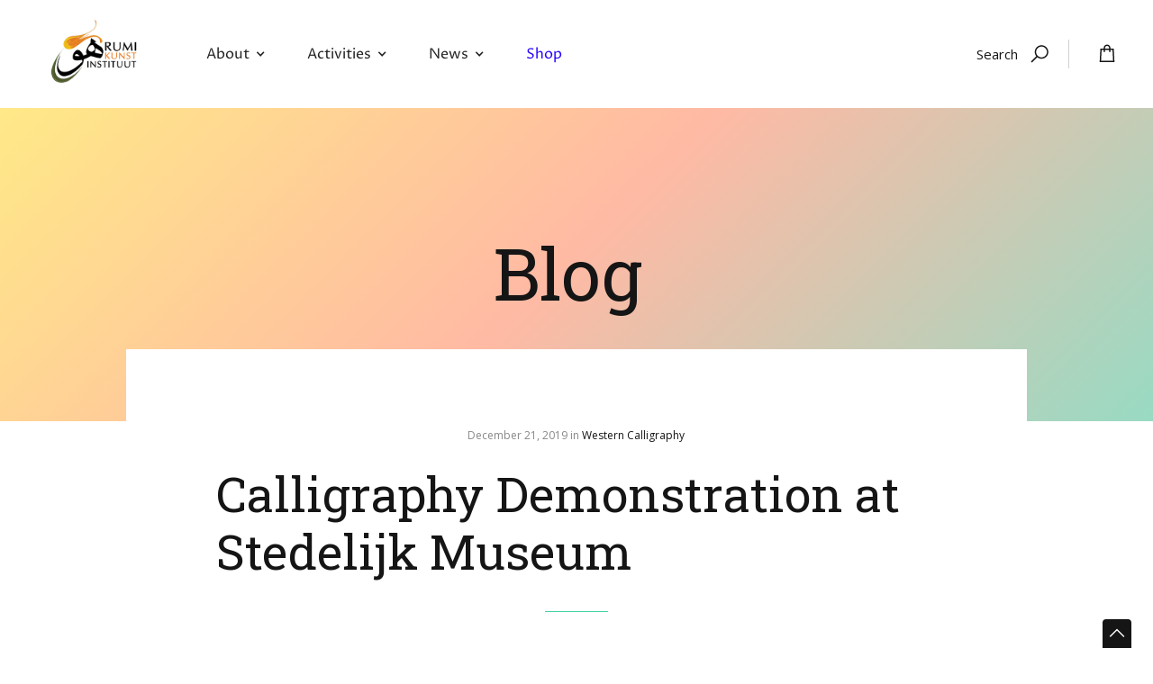

--- FILE ---
content_type: text/html
request_url: https://www.rumikunst.com/blog/calligraphy-demonstration-stedelijk-museum
body_size: 15874
content:
<!DOCTYPE html><!-- Last Published: Mon Dec 15 2025 10:14:22 GMT+0000 (Coordinated Universal Time) --><html data-wf-domain="www.rumikunst.com" data-wf-page="61ae644bf2c7d1a7b4798943" data-wf-site="5c3e35f17e2ca27597aeae01" data-wf-collection="61ae644bf2c7d195017988b3" data-wf-item-slug="calligraphy-demonstration-stedelijk-museum"><head><meta charset="utf-8"/><title>Calligraphy Demonstration at Stedelijk Museum</title><meta content="Calligraphy at the Stedelijk Museum in Schiedam" name="description"/><meta content="width=device-width, initial-scale=1" name="viewport"/><link href="https://cdn.prod.website-files.com/5c3e35f17e2ca27597aeae01/css/rumikunst.webflow.shared.03ddbafb2.min.css" rel="stylesheet" type="text/css"/><link href="https://fonts.googleapis.com" rel="preconnect"/><link href="https://fonts.gstatic.com" rel="preconnect" crossorigin="anonymous"/><script src="https://ajax.googleapis.com/ajax/libs/webfont/1.6.26/webfont.js" type="text/javascript"></script><script type="text/javascript">WebFont.load({  google: {    families: ["Open Sans:300,300italic,400,400italic,600,600italic,700,700italic,800,800italic","Playfair Display:regular,700,700italic","Maven Pro:regular,500,700","Karla:regular,italic,700,700italic","Roboto:300,300italic,regular,italic,500,500italic,700,700italic","Proza Libre:regular,italic,700,700italic","Roboto Slab:regular,700"]  }});</script><script type="text/javascript">!function(o,c){var n=c.documentElement,t=" w-mod-";n.className+=t+"js",("ontouchstart"in o||o.DocumentTouch&&c instanceof DocumentTouch)&&(n.className+=t+"touch")}(window,document);</script><link href="https://cdn.prod.website-files.com/5c3e35f17e2ca27597aeae01/5de3c14f83c9d71532ebf91f_32x32.png" rel="shortcut icon" type="image/x-icon"/><link href="https://cdn.prod.website-files.com/5c3e35f17e2ca27597aeae01/5de558c7bac470cb69adc435_rumi-new-logo_256_256.jpg" rel="apple-touch-icon"/><link href="https://rumikunst.com//blog/calligraphy-demonstration-stedelijk-museum" rel="canonical"/><script src="https://www.google.com/recaptcha/api.js" type="text/javascript"></script><script type="text/javascript">!function(f,b,e,v,n,t,s){if(f.fbq)return;n=f.fbq=function(){n.callMethod?n.callMethod.apply(n,arguments):n.queue.push(arguments)};if(!f._fbq)f._fbq=n;n.push=n;n.loaded=!0;n.version='2.0';n.agent='plwebflow';n.queue=[];t=b.createElement(e);t.async=!0;t.src=v;s=b.getElementsByTagName(e)[0];s.parentNode.insertBefore(t,s)}(window,document,'script','https://connect.facebook.net/en_US/fbevents.js');fbq('init', '939303503327631');fbq('track', 'PageView');</script><script type="fs-cc" fs-cc-categories="analytics" async="" src="https://www.googletagmanager.com/gtag/js?id=UA-154233007-1" ></script>

<script type="fs-cc" fs-cc-categories="analytics">
  window.dataLayer = window.dataLayer || [];
  function gtag(){dataLayer.push(arguments);}
  gtag('js', new Date());

  gtag('config', 'UA-154233007-1');
</script>

<!-- Finsweet Cookie Consent -->
<script async src="https://cdn.jsdelivr.net/npm/@finsweet/cookie-consent@1/fs-cc.js" fs-cc-mode="opt-in"></script>

<!-- Facebook Pixel Code -->
<script>
!function(f,b,e,v,n,t,s)
{if(f.fbq)return;n=f.fbq=function(){n.callMethod?
n.callMethod.apply(n,arguments):n.queue.push(arguments)};
if(!f._fbq)f._fbq=n;n.push=n;n.loaded=!0;n.version='2.0';
n.queue=[];t=b.createElement(e);t.async=!0;
t.src=v;s=b.getElementsByTagName(e)[0];
s.parentNode.insertBefore(t,s)}(window, document,'script',
'https://connect.facebook.net/en_US/fbevents.js');
fbq('init', '939303503327631');
fbq('track', 'PageView');
</script>
<noscript><img height="1" width="1" style="display:none"
src="https://www.facebook.com/tr?id=939303503327631&ev=PageView&noscript=1"
/></noscript>
<!-- End Facebook Pixel Code -->

<script src="https://js.stripe.com/v3/" type="text/javascript" data-wf-ecomm-key="pk_live_nyPnaDuxaj8zDxRbuaPHJjip" data-wf-ecomm-acct-id="acct_1D2KPwBQtuM5ZdRE"></script><script src="https://www.paypal.com/sdk/js?client-id=AeVgr6n0UlS9_b4u45Nlkd2mpKc6VUe9wjw2oKRrsXzIXZJ4K1q1CUaXvrTgcB5j0jb-E3fEwDD6DOEd&amp;merchant-id=64SMV7AKAB5MU&amp;currency=EUR&amp;commit=false" type="text/javascript" data-wf-paypal-element="true"></script><script type="text/javascript">window.__WEBFLOW_CURRENCY_SETTINGS = {"currencyCode":"EUR","symbol":"€","decimal":",","fractionDigits":2,"group":" ","template":"{{wf {&quot;path&quot;:&quot;symbol&quot;,&quot;type&quot;:&quot;PlainText&quot;\\} }} {{wf {&quot;path&quot;:&quot;amount&quot;,&quot;type&quot;:&quot;CommercePrice&quot;\\} }} ","hideDecimalForWholeNumbers":false};</script></head><body><div class="preloader"><div class="loading-icon"><img src="https://cdn.prod.website-files.com/5c3e35f17e2ca27597aeae01/5c3e35f17e2ca2c0e5aeaee9_preloader.gif" alt="" class="preloader-icon"/></div><div class="preloader-left"></div><div class="preloader-right"></div></div><div class="cookie-warning-wrapper"><div fs-cc="banner" class="fs-cc-banner_component-2"><div class="fs-cc-banner_container"><div class="fs-cc-banner_text">By clicking “Accept”, you agree to the storing of cookies on your device to enhance site navigation, analyze site usage, and assist in our marketing efforts. View our <a href="/aboutus/legal" class="fs-cc-banner_text-link">Privacy Policy</a> for more information. </div><div class="fs-cc-banner_buttons-wrapper"><a fs-cc="open-preferences" href="#" class="fs-cc-banner_text-link">Preferences</a><a fs-cc="allow" href="#" class="fs-cc-banner_button-2 w-button">Accept</a></div></div><div fs-cc="interaction" class="fs-cc-banner_trigger"></div></div><div fs-cc-scroll="disable" fs-cc="preferences" class="fs-cc-prefs_component-2 w-form"><form id="cookie-preferences" name="wf-form-Cookie-Preferences" data-name="Cookie Preferences" method="get" class="fs-cc-prefs_form" data-wf-page-id="61ae644bf2c7d1a7b4798943" data-wf-element-id="c152613e-90fc-3593-690d-87c8638b3b18" data-turnstile-sitekey="0x4AAAAAAAQTptj2So4dx43e"><div fs-cc="close" class="fs-cc-prefs_close"><div class="fs-cc-prefs_close-icon w-embed"><svg fill="currentColor" aria-hidden="true" focusable="false" viewBox="0 0 16 16">
	<path d="M9.414 8l4.293-4.293-1.414-1.414L8 6.586 3.707 2.293 2.293 3.707 6.586 8l-4.293 4.293 1.414 1.414L8 9.414l4.293 4.293 1.414-1.414L9.414 8z"></path>
</svg></div></div><div class="fs-cc-prefs_content"><div class="fs-cc-prefs_space-small"><div class="fs-cc-prefs_title">Privacy Preference Center</div></div><div class="fs-cc-prefs_space-small"><div class="fs-cc-prefs_text">When you visit websites, they may store or retrieve data in your browser. This storage is often necessary for the basic functionality of the website. The storage may be used for marketing, analytics, and personalization of the site, such as storing your preferences. Privacy is important to us, so you have the option of disabling certain types of storage that may not be necessary for the basic functioning of the website. Blocking categories may impact your experience on the website.</div></div><div class="fs-cc-prefs_space-medium"><a fs-cc="deny" href="#" class="fs-cc-prefs_button fs-cc-button-alt w-button">Reject all cookies</a><a fs-cc="allow" href="#" class="fs-cc-prefs_button w-button">Allow all cookies</a></div><div class="fs-cc-prefs_space-small"><div class="fs-cc-prefs_title">Manage Consent Preferences by Category</div></div><div class="fs-cc-prefs_option"><div class="fs-cc-prefs_toggle-wrapper"><div class="fs-cc-prefs_label">Essential</div><div class="fs-cc-prefs_text"><strong>Always Active</strong></div></div><div class="fs-cc-prefs_text">These items are required to enable basic website functionality.</div></div><div class="fs-cc-prefs_option"><div class="fs-cc-prefs_toggle-wrapper"><div class="fs-cc-prefs_label">Marketing</div><label class="w-checkbox fs-cc-prefs_checkbox-field"><input type="checkbox" id="marketing-2" name="marketing-2" data-name="Marketing 2" fs-cc-checkbox="marketing" class="w-checkbox-input fs-cc-prefs_checkbox"/><span for="marketing-2" class="fs-cc-prefs_checkbox-label w-form-label">Essential</span><div class="fs-cc-prefs_toggle"></div></label></div><div class="fs-cc-prefs_text">These items are used to deliver advertising that is more relevant to you and your interests. They may also be used to limit the number of times you see an advertisement and measure the effectiveness of advertising campaigns. Advertising networks usually place them with the website operator’s permission.</div></div><div class="fs-cc-prefs_option"><div class="fs-cc-prefs_toggle-wrapper"><div class="fs-cc-prefs_label">Personalization</div><label class="w-checkbox fs-cc-prefs_checkbox-field"><input type="checkbox" id="personalization-2" name="personalization-2" data-name="Personalization 2" fs-cc-checkbox="personalization" class="w-checkbox-input fs-cc-prefs_checkbox"/><span for="personalization-2" class="fs-cc-prefs_checkbox-label w-form-label">Essential</span><div class="fs-cc-prefs_toggle"></div></label></div><div class="fs-cc-prefs_text">These items allow the website to remember choices you make (such as your user name, language, or the region you are in) and provide enhanced, more personal features. For example, a website may provide you with local weather reports or traffic news by storing data about your current location.</div></div><div class="fs-cc-prefs_option"><div class="fs-cc-prefs_toggle-wrapper"><div class="fs-cc-prefs_label">Analytics</div><label class="w-checkbox fs-cc-prefs_checkbox-field"><input type="checkbox" id="analytics-2" name="analytics-2" data-name="Analytics 2" fs-cc-checkbox="analytics" class="w-checkbox-input fs-cc-prefs_checkbox"/><span for="analytics-2" class="fs-cc-prefs_checkbox-label w-form-label">Essential</span><div class="fs-cc-prefs_toggle"></div></label></div><div class="fs-cc-prefs_text">These items help the website operator understand how its website performs, how visitors interact with the site, and whether there may be technical issues. This storage type usually doesn’t collect information that identifies a visitor.</div></div><div class="fs-cc-prefs_buttons-wrapper"><a fs-cc="submit" href="#" class="fs-cc-prefs_button w-button">Confirm my preferences and close</a></div><input type="submit" data-wait="Please wait..." class="fs-cc-prefs_submit-hide w-button" value="Submit"/><div class="w-embed"><style>
/* smooth scrolling on iOS devices */
.fs-cc-prefs_content{-webkit-overflow-scrolling: touch}
</style></div></div></form><div class="w-form-done"></div><div class="w-form-fail"></div><div fs-cc="close" class="fs-cc-prefs_overlay"></div><div fs-cc="interaction" class="fs-cc-prefs_trigger"></div></div></div><div class="page-wrapper"><div data-collapse="medium" data-animation="default" data-duration="200" data-easing="ease-in-cubic" data-easing2="ease-in-cubic" role="banner" class="nav-bar navbar w-nav"><div class="wrapper-1200 nav-intro-wrapper"><div class="menu-button w-nav-button"><div class="menu-icon-line-top"></div><div class="menu-icon-line-bottom"></div></div><nav role="navigation" class="nav-left w-nav-menu"><div data-hover="true" data-delay="400" data-w-id="85f5f272-d149-bcda-e280-0f2b54233bd0" class="w-dropdown"><div class="nav-link nav-dropdown w-dropdown-toggle"><div class="nav-dropdown-icon w-icon-dropdown-toggle"></div><div>About</div></div><nav class="dropdown-list w-dropdown-list"><div class="wrapper-dropdown-area about"><a href="/aboutus/about" class="dropdown-link about-us w-inline-block"><div class="wrapper-dropdown-submenu-item"><div class="dropdown-text-header">About us</div><div class="dropdown-text-paragraph">Learn more about the Rumi Kunst Instituut</div></div></a><a href="#contact_us" class="dropdown-link contact-us w-inline-block"><div class="wrapper-dropdown-submenu-item"><div class="dropdown-text-header">Contact us</div><div class="dropdown-text-paragraph">Have a question?<br/>Feel free to reach us</div></div></a><a href="/aboutus/faq" class="dropdown-link freq-ask-q w-inline-block"><div class="wrapper-dropdown-submenu-item"><div class="dropdown-text-header">FAQ</div><div class="dropdown-text-paragraph">Review the Frequently Asked Questions.<br/>Delivery, Payment, and more.</div></div></a></div></nav></div><div data-hover="true" data-delay="400" data-w-id="b98872f4-876b-37a0-07d2-d35b8420e0e1" class="w-dropdown"><div class="nav-link nav-dropdown w-dropdown-toggle"><div class="nav-dropdown-icon w-icon-dropdown-toggle"></div><div>Activities</div></div><nav class="dropdown-list w-dropdown-list"><div class="wrapper-dropdown-area activities"><a id="w-node-b98872f4-876b-37a0-07d2-d35b8420e0f6-b32f4091" href="/activities/courses/courses-workshops-overview" class="dropdown-link workshops w-inline-block"><div class="wrapper-dropdown-submenu-item"><div class="dropdown-text-header">Courses &amp; Workshops</div><div class="dropdown-text-paragraph">Join our programs to experiment and learn more about different art forms</div></div></a><a href="/activities/courses/courses-workshops-overview" class="dropdown-link courses w-inline-block"><div class="wrapper-dropdown-submenu-item"><div class="dropdown-text-header">Courses</div><div class="dropdown-text-paragraph coursesdropdowntext">Enroll in our courses for a comprehensive<br/>training</div></div></a><a id="w-node-_4bbbd638-cf95-c9ca-5c83-c26aca4a97af-b32f4091" href="/activities/for-companies/company-workshops" class="dropdown-link for-companies w-inline-block"><div class="wrapper-dropdown-submenu-item"><div class="dropdown-text-header">For Companies</div><div class="dropdown-text-paragraph forcompaniesdropdowntext">Try something different for your company<br/>team activities</div></div></a><a id="w-node-b98872f4-876b-37a0-07d2-d35b8420e0fc-b32f4091" href="/activities/art-therapy/ebru-art-therapy" class="dropdown-link art-therapy w-inline-block"><div class="wrapper-dropdown-submenu-item"><div class="dropdown-text-header">Art Therapy</div><div class="dropdown-text-paragraph artthreapydropdowntext">We work with psychology clinics<br/>to organize<br/>art therapies</div></div></a><a id="w-node-b98872f4-876b-37a0-07d2-d35b8420e106-b32f4091" href="/activities/commission/commissioned-artwork" class="dropdown-link commission w-inline-block"><div class="wrapper-dropdown-submenu-item"><div class="dropdown-text-header">Commission</div><div class="dropdown-text-paragraph">Consult with us<br/>to commission<br/>an art work</div></div></a></div></nav></div><div data-hover="true" data-delay="400" data-w-id="137cb687-c7c8-858f-d1e7-0b8925086e85" class="w-dropdown"><div class="nav-link nav-dropdown w-dropdown-toggle"><div class="nav-dropdown-icon w-icon-dropdown-toggle"></div><div>News</div></div><nav class="dropdown-list w-dropdown-list"><div class="wrapper-dropdown-area about"><a id="w-node-_137cb687-c7c8-858f-d1e7-0b8925086e8c-b32f4091" href="/news/news" class="dropdown-link latest-news w-inline-block"><div class="wrapper-dropdown-submenu-item"><div class="dropdown-text-header">Latest News</div><div class="dropdown-text-paragraph">Read our latest blog posts and news</div></div></a><a href="/news/calendar" class="dropdown-link calendar w-inline-block"><div class="wrapper-dropdown-submenu-item"><div class="dropdown-text-header">Calendar</div><div class="dropdown-text-paragraph coursesdropdowntext">Review upcoming events and workshops</div></div></a></div></nav></div><a href="/shop" class="nav-link purple3 w-nav-link">Shop</a></nav><a href="/" class="nav-brand w-nav-brand"><img src="https://cdn.prod.website-files.com/5c3e35f17e2ca27597aeae01/5de558c7bac470cb69adc435_rumi-new-logo_256_256.jpg" width="120" alt="" class="logoimage-desktop"/><img src="https://cdn.prod.website-files.com/5c3e35f17e2ca27597aeae01/5de558c7bac470cb69adc435_rumi-new-logo_256_256.jpg" width="65" alt="" class="logoimage-mobile"/></a><div class="nav-right"><div class="nav-search-button-wrapper"><img src="https://cdn.prod.website-files.com/5c3e35f17e2ca27597aeae01/5c3e35f17e2ca23571aeae93_search-icon.svg" alt="" class="nav-search-icon"/><img src="https://cdn.prod.website-files.com/5c3e35f17e2ca27597aeae01/5c3e35f17e2ca2ed25aeae7e_up-icon.svg" alt="" class="nav-search-close-icon"/><a href="#" class="nav-search-button w-button">Search</a></div><div class="search-bar"><form action="/search" class="search-form w-form"><input class="search-form-input w-input" maxlength="256" name="query" placeholder="What are you looking for?" type="search" id="search" required=""/><input type="submit" class="search-button w-button" value=" "/></form></div><div data-node-type="commerce-cart-wrapper" data-open-product="" data-wf-cart-type="rightDropdown" data-wf-cart-query="query Dynamo3 {
  database {
    id
    commerceOrder {
      comment
      extraItems {
        name
        pluginId
        pluginName
        price {
          decimalValue
          string
          unit
          value
        }
      }
      id
      startedOn
      statusFlags {
        hasDownloads
        hasSubscription
        isFreeOrder
        requiresShipping
      }
      subtotal {
        decimalValue
        string
        unit
        value
      }
      total {
        decimalValue
        string
        unit
        value
      }
      updatedOn
      userItems {
        count
        id
        product {
          id
          cmsLocaleId
          draft
          archived
          f_name_: name
          f_sku_properties_3dr: skuProperties {
            id
            name
            enum {
              id
              name
              slug
            }
          }
        }
        rowTotal {
          decimalValue
          string
          unit
          value
        }
        sku {
          cmsLocaleId
          draft
          archived
          f_main_image_4dr: mainImage {
            url
            file {
              size
              origFileName
              createdOn
              updatedOn
              mimeType
              width
              height
              variants {
                origFileName
                quality
                height
                width
                s3Url
                error
                size
              }
            }
            alt
          }
          f_sku_values_3dr: skuValues {
            property {
              id
            }
            value {
              id
            }
          }
          id
        }
        subscriptionFrequency
        subscriptionInterval
        subscriptionTrial
      }
      userItemsCount
    }
  }
  site {
    commerce {
      id
      businessAddress {
        country
      }
      defaultCountry
      defaultCurrency
      quickCheckoutEnabled
    }
  }
}" data-wf-page-link-href-prefix="" data-wf-cart-duration="400" class="w-commerce-commercecartwrapper"><a href="#" data-node-type="commerce-cart-open-link" role="button" class="w-commerce-commercecartopenlink cart-button w-inline-block" aria-haspopup="dialog" aria-label="Open cart"><div data-wf-bindings="%5B%7B%22innerHTML%22%3A%7B%22type%22%3A%22CommercePrice%22%2C%22filter%22%3A%7B%22type%22%3A%22price%22%2C%22params%22%3A%5B%5D%7D%2C%22dataPath%22%3A%22database.commerceOrder.subtotal%22%7D%7D%5D" class="text-block-4 w-inline-block"></div><img src="https://cdn.prod.website-files.com/5c3e35f17e2ca27597aeae01/5c3e35f17e2ca215c0aeae5a_buy-icon.svg" alt="" class="cart-icon"/><div data-wf-bindings="%5B%7B%22innerHTML%22%3A%7B%22type%22%3A%22Number%22%2C%22filter%22%3A%7B%22type%22%3A%22numberPrecision%22%2C%22params%22%3A%5B%220%22%2C%22numberPrecision%22%5D%7D%2C%22dataPath%22%3A%22database.commerceOrder.userItemsCount%22%7D%7D%5D" style="display:none" data-count-hide-rule="empty" class="w-commerce-commercecartopenlinkcount item-count">0</div></a><div data-node-type="commerce-cart-container-wrapper" style="display:none" class="w-commerce-commercecartcontainerwrapper w-commerce-commercecartcontainerwrapper--cartType-rightDropdown"><div data-node-type="commerce-cart-container" role="dialog" class="w-commerce-commercecartcontainer cart-container"><div class="w-commerce-commercecartheader"><h4 class="w-commerce-commercecartheading">Your Cart</h4><a href="#" data-node-type="commerce-cart-close-link" role="button" class="w-commerce-commercecartcloselink w-inline-block" aria-label="Close cart"><svg width="16px" height="16px" viewBox="0 0 16 16"><g stroke="none" stroke-width="1" fill="none" fill-rule="evenodd"><g fill-rule="nonzero" fill="#333333"><polygon points="6.23223305 8 0.616116524 13.6161165 2.38388348 15.3838835 8 9.76776695 13.6161165 15.3838835 15.3838835 13.6161165 9.76776695 8 15.3838835 2.38388348 13.6161165 0.616116524 8 6.23223305 2.38388348 0.616116524 0.616116524 2.38388348 6.23223305 8"></polygon></g></g></svg></a></div><div class="w-commerce-commercecartformwrapper"><form data-node-type="commerce-cart-form" style="display:none" class="w-commerce-commercecartform"><script type="text/x-wf-template" id="wf-template-16b08142-d1a8-7847-41f0-ed2b47ddbccd">%3Cdiv%20class%3D%22w-commerce-commercecartitem%22%3E%3Cdiv%20class%3D%22order-item-preview%22%3E%3Cimg%20data-wf-bindings%3D%22%255B%257B%2522src%2522%253A%257B%2522type%2522%253A%2522ImageRef%2522%252C%2522filter%2522%253A%257B%2522type%2522%253A%2522identity%2522%252C%2522params%2522%253A%255B%255D%257D%252C%2522dataPath%2522%253A%2522database.commerceOrder.userItems%255B%255D.sku.f_main_image_4dr%2522%257D%257D%255D%22%20src%3D%22%22%20alt%3D%22%22%20class%3D%22w-commerce-commercecartitemimage%20order-item-thumbnail%20w-dyn-bind-empty%22%2F%3E%3C%2Fdiv%3E%3Cdiv%20class%3D%22w-commerce-commercecartiteminfo%22%3E%3Cdiv%20data-wf-bindings%3D%22%255B%257B%2522innerHTML%2522%253A%257B%2522type%2522%253A%2522PlainText%2522%252C%2522filter%2522%253A%257B%2522type%2522%253A%2522identity%2522%252C%2522params%2522%253A%255B%255D%257D%252C%2522dataPath%2522%253A%2522database.commerceOrder.userItems%255B%255D.product.f_name_%2522%257D%257D%255D%22%20class%3D%22w-commerce-commercecartproductname%20w-dyn-bind-empty%22%3E%3C%2Fdiv%3E%3Cdiv%20data-wf-bindings%3D%22%255B%257B%2522innerHTML%2522%253A%257B%2522type%2522%253A%2522CommercePrice%2522%252C%2522filter%2522%253A%257B%2522type%2522%253A%2522price%2522%252C%2522params%2522%253A%255B%255D%257D%252C%2522dataPath%2522%253A%2522database.commerceOrder.userItems%255B%255D.sku.f_price_%2522%257D%257D%255D%22%20class%3D%22cart-price%22%3E%240.00%3C%2Fdiv%3E%3Ca%20href%3D%22%23%22%20role%3D%22%22%20data-wf-bindings%3D%22%255B%257B%2522data-commerce-sku-id%2522%253A%257B%2522type%2522%253A%2522ItemRef%2522%252C%2522filter%2522%253A%257B%2522type%2522%253A%2522identity%2522%252C%2522params%2522%253A%255B%255D%257D%252C%2522dataPath%2522%253A%2522database.commerceOrder.userItems%255B%255D.sku.id%2522%257D%257D%255D%22%20class%3D%22w-inline-block%22%20data-wf-cart-action%3D%22remove-item%22%20data-commerce-sku-id%3D%22%22%20aria-label%3D%22Remove%20item%20from%20cart%22%3E%3Cdiv%20class%3D%22remove-button%22%3ERemove%3C%2Fdiv%3E%3C%2Fa%3E%3Cscript%20type%3D%22text%2Fx-wf-template%22%20id%3D%22wf-template-669922e5-e7b5-96bb-7d0e-b495357cf2be%22%3E%253Cli%253E%253Cspan%2520data-wf-bindings%253D%2522%25255B%25257B%252522innerHTML%252522%25253A%25257B%252522type%252522%25253A%252522PlainText%252522%25252C%252522filter%252522%25253A%25257B%252522type%252522%25253A%252522identity%252522%25252C%252522params%252522%25253A%25255B%25255D%25257D%25252C%252522dataPath%252522%25253A%252522database.commerceOrder.userItems%25255B%25255D.product.f_sku_properties_3dr%25255B%25255D.name%252522%25257D%25257D%25255D%2522%253E%253C%252Fspan%253E%253Cspan%2520data-wf-bindings%253D%2522%25255B%25257B%252522innerHTML%252522%25253A%25257B%252522type%252522%25253A%252522CommercePropValues%252522%25252C%252522filter%252522%25253A%25257B%252522type%252522%25253A%252522identity%252522%25252C%252522params%252522%25253A%25255B%25255D%25257D%25252C%252522dataPath%252522%25253A%252522database.commerceOrder.userItems%25255B%25255D.product.f_sku_properties_3dr%25255B%25255D%252522%25257D%25257D%25255D%2522%253E%253C%252Fspan%253E%253C%252Fli%253E%3C%2Fscript%3E%3Cul%20data-wf-bindings%3D%22%255B%257B%2522optionSets%2522%253A%257B%2522type%2522%253A%2522CommercePropTable%2522%252C%2522filter%2522%253A%257B%2522type%2522%253A%2522identity%2522%252C%2522params%2522%253A%255B%255D%257D%252C%2522dataPath%2522%253A%2522database.commerceOrder.userItems%255B%255D.product.f_sku_properties_3dr%5B%5D%2522%257D%257D%252C%257B%2522optionValues%2522%253A%257B%2522type%2522%253A%2522CommercePropValues%2522%252C%2522filter%2522%253A%257B%2522type%2522%253A%2522identity%2522%252C%2522params%2522%253A%255B%255D%257D%252C%2522dataPath%2522%253A%2522database.commerceOrder.userItems%255B%255D.sku.f_sku_values_3dr%2522%257D%257D%255D%22%20class%3D%22w-commerce-commercecartoptionlist%22%20data-wf-collection%3D%22database.commerceOrder.userItems%255B%255D.product.f_sku_properties_3dr%22%20data-wf-template-id%3D%22wf-template-669922e5-e7b5-96bb-7d0e-b495357cf2be%22%3E%3Cli%3E%3Cspan%20data-wf-bindings%3D%22%255B%257B%2522innerHTML%2522%253A%257B%2522type%2522%253A%2522PlainText%2522%252C%2522filter%2522%253A%257B%2522type%2522%253A%2522identity%2522%252C%2522params%2522%253A%255B%255D%257D%252C%2522dataPath%2522%253A%2522database.commerceOrder.userItems%255B%255D.product.f_sku_properties_3dr%255B%255D.name%2522%257D%257D%255D%22%3E%3C%2Fspan%3E%3Cspan%20data-wf-bindings%3D%22%255B%257B%2522innerHTML%2522%253A%257B%2522type%2522%253A%2522CommercePropValues%2522%252C%2522filter%2522%253A%257B%2522type%2522%253A%2522identity%2522%252C%2522params%2522%253A%255B%255D%257D%252C%2522dataPath%2522%253A%2522database.commerceOrder.userItems%255B%255D.product.f_sku_properties_3dr%255B%255D%2522%257D%257D%255D%22%3E%3C%2Fspan%3E%3C%2Fli%3E%3C%2Ful%3E%3C%2Fdiv%3E%3Cinput%20data-wf-bindings%3D%22%255B%257B%2522value%2522%253A%257B%2522type%2522%253A%2522Number%2522%252C%2522filter%2522%253A%257B%2522type%2522%253A%2522numberPrecision%2522%252C%2522params%2522%253A%255B%25220%2522%252C%2522numberPrecision%2522%255D%257D%252C%2522dataPath%2522%253A%2522database.commerceOrder.userItems%255B%255D.count%2522%257D%257D%252C%257B%2522data-commerce-sku-id%2522%253A%257B%2522type%2522%253A%2522ItemRef%2522%252C%2522filter%2522%253A%257B%2522type%2522%253A%2522identity%2522%252C%2522params%2522%253A%255B%255D%257D%252C%2522dataPath%2522%253A%2522database.commerceOrder.userItems%255B%255D.sku.id%2522%257D%257D%255D%22%20class%3D%22w-commerce-commercecartquantity%20cart-quantity%22%20required%3D%22%22%20pattern%3D%22%5E%5B0-9%5D%2B%24%22%20inputMode%3D%22numeric%22%20type%3D%22number%22%20name%3D%22quantity%22%20autoComplete%3D%22off%22%20data-wf-cart-action%3D%22update-item-quantity%22%20data-commerce-sku-id%3D%22%22%20value%3D%221%22%2F%3E%3C%2Fdiv%3E</script><div class="w-commerce-commercecartlist" data-wf-collection="database.commerceOrder.userItems" data-wf-template-id="wf-template-16b08142-d1a8-7847-41f0-ed2b47ddbccd"><div class="w-commerce-commercecartitem"><div class="order-item-preview"><img data-wf-bindings="%5B%7B%22src%22%3A%7B%22type%22%3A%22ImageRef%22%2C%22filter%22%3A%7B%22type%22%3A%22identity%22%2C%22params%22%3A%5B%5D%7D%2C%22dataPath%22%3A%22database.commerceOrder.userItems%5B%5D.sku.f_main_image_4dr%22%7D%7D%5D" src="" alt="" class="w-commerce-commercecartitemimage order-item-thumbnail w-dyn-bind-empty"/></div><div class="w-commerce-commercecartiteminfo"><div data-wf-bindings="%5B%7B%22innerHTML%22%3A%7B%22type%22%3A%22PlainText%22%2C%22filter%22%3A%7B%22type%22%3A%22identity%22%2C%22params%22%3A%5B%5D%7D%2C%22dataPath%22%3A%22database.commerceOrder.userItems%5B%5D.product.f_name_%22%7D%7D%5D" class="w-commerce-commercecartproductname w-dyn-bind-empty"></div><div data-wf-bindings="%5B%7B%22innerHTML%22%3A%7B%22type%22%3A%22CommercePrice%22%2C%22filter%22%3A%7B%22type%22%3A%22price%22%2C%22params%22%3A%5B%5D%7D%2C%22dataPath%22%3A%22database.commerceOrder.userItems%5B%5D.sku.f_price_%22%7D%7D%5D" class="cart-price">$0.00</div><a href="#" role="" data-wf-bindings="%5B%7B%22data-commerce-sku-id%22%3A%7B%22type%22%3A%22ItemRef%22%2C%22filter%22%3A%7B%22type%22%3A%22identity%22%2C%22params%22%3A%5B%5D%7D%2C%22dataPath%22%3A%22database.commerceOrder.userItems%5B%5D.sku.id%22%7D%7D%5D" class="w-inline-block" data-wf-cart-action="remove-item" data-commerce-sku-id="" aria-label="Remove item from cart"><div class="remove-button">Remove</div></a><script type="text/x-wf-template" id="wf-template-669922e5-e7b5-96bb-7d0e-b495357cf2be">%3Cli%3E%3Cspan%20data-wf-bindings%3D%22%255B%257B%2522innerHTML%2522%253A%257B%2522type%2522%253A%2522PlainText%2522%252C%2522filter%2522%253A%257B%2522type%2522%253A%2522identity%2522%252C%2522params%2522%253A%255B%255D%257D%252C%2522dataPath%2522%253A%2522database.commerceOrder.userItems%255B%255D.product.f_sku_properties_3dr%255B%255D.name%2522%257D%257D%255D%22%3E%3C%2Fspan%3E%3Cspan%20data-wf-bindings%3D%22%255B%257B%2522innerHTML%2522%253A%257B%2522type%2522%253A%2522CommercePropValues%2522%252C%2522filter%2522%253A%257B%2522type%2522%253A%2522identity%2522%252C%2522params%2522%253A%255B%255D%257D%252C%2522dataPath%2522%253A%2522database.commerceOrder.userItems%255B%255D.product.f_sku_properties_3dr%255B%255D%2522%257D%257D%255D%22%3E%3C%2Fspan%3E%3C%2Fli%3E</script><ul data-wf-bindings="%5B%7B%22optionSets%22%3A%7B%22type%22%3A%22CommercePropTable%22%2C%22filter%22%3A%7B%22type%22%3A%22identity%22%2C%22params%22%3A%5B%5D%7D%2C%22dataPath%22%3A%22database.commerceOrder.userItems%5B%5D.product.f_sku_properties_3dr[]%22%7D%7D%2C%7B%22optionValues%22%3A%7B%22type%22%3A%22CommercePropValues%22%2C%22filter%22%3A%7B%22type%22%3A%22identity%22%2C%22params%22%3A%5B%5D%7D%2C%22dataPath%22%3A%22database.commerceOrder.userItems%5B%5D.sku.f_sku_values_3dr%22%7D%7D%5D" class="w-commerce-commercecartoptionlist" data-wf-collection="database.commerceOrder.userItems%5B%5D.product.f_sku_properties_3dr" data-wf-template-id="wf-template-669922e5-e7b5-96bb-7d0e-b495357cf2be"><li><span data-wf-bindings="%5B%7B%22innerHTML%22%3A%7B%22type%22%3A%22PlainText%22%2C%22filter%22%3A%7B%22type%22%3A%22identity%22%2C%22params%22%3A%5B%5D%7D%2C%22dataPath%22%3A%22database.commerceOrder.userItems%5B%5D.product.f_sku_properties_3dr%5B%5D.name%22%7D%7D%5D"></span><span data-wf-bindings="%5B%7B%22innerHTML%22%3A%7B%22type%22%3A%22CommercePropValues%22%2C%22filter%22%3A%7B%22type%22%3A%22identity%22%2C%22params%22%3A%5B%5D%7D%2C%22dataPath%22%3A%22database.commerceOrder.userItems%5B%5D.product.f_sku_properties_3dr%5B%5D%22%7D%7D%5D"></span></li></ul></div><input data-wf-bindings="%5B%7B%22value%22%3A%7B%22type%22%3A%22Number%22%2C%22filter%22%3A%7B%22type%22%3A%22numberPrecision%22%2C%22params%22%3A%5B%220%22%2C%22numberPrecision%22%5D%7D%2C%22dataPath%22%3A%22database.commerceOrder.userItems%5B%5D.count%22%7D%7D%2C%7B%22data-commerce-sku-id%22%3A%7B%22type%22%3A%22ItemRef%22%2C%22filter%22%3A%7B%22type%22%3A%22identity%22%2C%22params%22%3A%5B%5D%7D%2C%22dataPath%22%3A%22database.commerceOrder.userItems%5B%5D.sku.id%22%7D%7D%5D" class="w-commerce-commercecartquantity cart-quantity" required="" pattern="^[0-9]+$" inputMode="numeric" type="number" name="quantity" autoComplete="off" data-wf-cart-action="update-item-quantity" data-commerce-sku-id="" value="1"/></div></div><div class="w-commerce-commercecartfooter"><div aria-live="" aria-atomic="false" class="w-commerce-commercecartlineitem"><div>Subtotal</div><div data-wf-bindings="%5B%7B%22innerHTML%22%3A%7B%22type%22%3A%22CommercePrice%22%2C%22filter%22%3A%7B%22type%22%3A%22price%22%2C%22params%22%3A%5B%5D%7D%2C%22dataPath%22%3A%22database.commerceOrder.subtotal%22%7D%7D%5D" class="w-commerce-commercecartordervalue"></div></div><div><div data-node-type="commerce-cart-quick-checkout-actions" style="display:none"><a role="button" tabindex="0" aria-haspopup="dialog" aria-label="Apple Pay" data-node-type="commerce-cart-apple-pay-button" style="background-image:-webkit-named-image(apple-pay-logo-white);background-size:100% 50%;background-position:50% 50%;background-repeat:no-repeat" class="w-commerce-commercecartapplepaybutton" tabindex="0"><div></div></a><a role="button" tabindex="0" aria-haspopup="dialog" data-node-type="commerce-cart-quick-checkout-button" style="display:none" class="w-commerce-commercecartquickcheckoutbutton"><svg class="w-commerce-commercequickcheckoutgoogleicon" xmlns="http://www.w3.org/2000/svg" xmlns:xlink="http://www.w3.org/1999/xlink" width="16" height="16" viewBox="0 0 16 16"><defs><polygon id="google-mark-a" points="0 .329 3.494 .329 3.494 7.649 0 7.649"></polygon><polygon id="google-mark-c" points=".894 0 13.169 0 13.169 6.443 .894 6.443"></polygon></defs><g fill="none" fill-rule="evenodd"><path fill="#4285F4" d="M10.5967,12.0469 L10.5967,14.0649 L13.1167,14.0649 C14.6047,12.6759 15.4577,10.6209 15.4577,8.1779 C15.4577,7.6339 15.4137,7.0889 15.3257,6.5559 L7.8887,6.5559 L7.8887,9.6329 L12.1507,9.6329 C11.9767,10.6119 11.4147,11.4899 10.5967,12.0469"></path><path fill="#34A853" d="M7.8887,16 C10.0137,16 11.8107,15.289 13.1147,14.067 C13.1147,14.066 13.1157,14.065 13.1167,14.064 L10.5967,12.047 C10.5877,12.053 10.5807,12.061 10.5727,12.067 C9.8607,12.556 8.9507,12.833 7.8887,12.833 C5.8577,12.833 4.1387,11.457 3.4937,9.605 L0.8747,9.605 L0.8747,11.648 C2.2197,14.319 4.9287,16 7.8887,16"></path><g transform="translate(0 4)"><mask id="google-mark-b" fill="#fff"><use xlink:href="#google-mark-a"></use></mask><path fill="#FBBC04" d="M3.4639,5.5337 C3.1369,4.5477 3.1359,3.4727 3.4609,2.4757 L3.4639,2.4777 C3.4679,2.4657 3.4749,2.4547 3.4789,2.4427 L3.4939,0.3287 L0.8939,0.3287 C0.8799,0.3577 0.8599,0.3827 0.8459,0.4117 C-0.2821,2.6667 -0.2821,5.3337 0.8459,7.5887 L0.8459,7.5997 C0.8549,7.6167 0.8659,7.6317 0.8749,7.6487 L3.4939,5.6057 C3.4849,5.5807 3.4729,5.5587 3.4639,5.5337" mask="url(#google-mark-b)"></path></g><mask id="google-mark-d" fill="#fff"><use xlink:href="#google-mark-c"></use></mask><path fill="#EA4335" d="M0.894,4.3291 L3.478,6.4431 C4.113,4.5611 5.843,3.1671 7.889,3.1671 C9.018,3.1451 10.102,3.5781 10.912,4.3671 L13.169,2.0781 C11.733,0.7231 9.85,-0.0219 7.889,0.0001 C4.941,0.0001 2.245,1.6791 0.894,4.3291" mask="url(#google-mark-d)"></path></g></svg><svg class="w-commerce-commercequickcheckoutmicrosofticon" xmlns="http://www.w3.org/2000/svg" width="16" height="16" viewBox="0 0 16 16"><g fill="none" fill-rule="evenodd"><polygon fill="#F05022" points="7 7 1 7 1 1 7 1"></polygon><polygon fill="#7DB902" points="15 7 9 7 9 1 15 1"></polygon><polygon fill="#00A4EE" points="7 15 1 15 1 9 7 9"></polygon><polygon fill="#FFB700" points="15 15 9 15 9 9 15 9"></polygon></g></svg><div>Pay with browser</div></a></div><a href="/checkout" value="Continue to Checkout" data-node-type="cart-checkout-button" class="w-commerce-commercecartcheckoutbutton button" data-loading-text="Hang Tight..." data-publishable-key="pk_live_OW30S6Az1jYMamqeGOD1YFiD00WYrZqDIk">Continue to Checkout</a></div></div></form><div class="w-commerce-commercecartemptystate"><div>No items found.</div></div><div aria-live="" style="display:none" data-node-type="commerce-cart-error" class="w-commerce-commercecarterrorstate error-message no-margin-top"><div class="w-cart-error-msg" data-w-cart-quantity-error="Product is not available in this quantity." data-w-cart-general-error="Something went wrong when adding this item to the cart." data-w-cart-checkout-error="Checkout is disabled on this site." data-w-cart-cart_order_min-error="The order minimum was not met. Add more items to your cart to continue." data-w-cart-subscription_error-error="Before you purchase, please use your email invite to verify your address so we can send order updates.">Product is not available in this quantity.</div></div></div></div></div></div></div></div></div><div id="Hero" data-w-id="9c5d7fe8-3573-b335-8072-977e4c9d5605" class="section post-header"><div class="wrapper-1200"><h1 class="page-heading blog-heading">Blog </h1></div><div class="bg-image gradient-image"></div></div><div class="section no-padding-top"><div class="wrapper-1200"><div class="post-content-wrapper"><div class="post-card-info"><div>December 21, 2019</div><div> in </div><a href="/blog-categories/western-calligraphy" target="_blank" class="link-dark">Western Calligraphy</a></div><h1 class="blog-post-title">Calligraphy Demonstration at Stedelijk Museum </h1><div class="divider"></div><div class="full-width w-clearfix"><div class="post-first-letter">O</div><div class="blog-post w-richtext"><p>n 18 &amp; 21 December 2019 we were invited by Stedelijk Museum Schiedam. There was a large Christmas tree in front of the museum. The event was about remembering loved ones. People filled transparent Christmas baubles with something that reminds them of that person and Dr. Kileci wrote their names in both Islamic and Western calligraphy, which they hung up in the tree. He used bamboo and reed pens and ink: all special for calligraphy..<br/></p><p>&#x27;&#x27;You are writing so beautiful and fast at the same time&#x27;&#x27;. This is what we heard from a lot of people. <br/></p><p><a href="/activities/courses/courses-workshops-overview">Click here</a> for information about our workshops.<br/></p><figure style="max-width:40%px" class="w-richtext-align-fullwidth w-richtext-figure-type-image"><div><img src="https://cdn.prod.website-files.com/5c3e35f17e2ca23aa4aeae1d/5e0dfc55de1bba72a9c0806b_IMG_2725.JPG" alt=""/></div></figure><figure style="max-width:25%" class="w-richtext-align-center w-richtext-figure-type-image"><div><img src="https://cdn.prod.website-files.com/5c3e35f17e2ca23aa4aeae1d/5e0dfc6a7f66040a0bf84636_4bf207ab-882a-47a4-a3ff-01cfe9f4f5aa.jpg" alt=""/></div></figure><figure style="max-width:25%" class="w-richtext-align-center w-richtext-figure-type-image"><div><img src="https://cdn.prod.website-files.com/5c3e35f17e2ca23aa4aeae1d/5e0dfc8214a6bf5d5dd69ed4_4ae7ea4d-3249-4720-ac77-b321fc3ab644.jpg" alt=""/></div></figure></div></div></div></div></div><div class="section no-padding-top"><div class="wrapper-1200"><div data-w-id="c89b9a0f-9253-215d-6afe-c11fa1245ea2" style="opacity:0" class="intro"><h3>More From The Blog</h3><div class="divider"></div></div><div data-w-id="c89b9a0f-9253-215d-6afe-c11fa1245ea8" style="opacity:0" class="full-width w-dyn-list"><div role="list" class="posts w-dyn-items"><div role="listitem" class="post-item w-dyn-item"><div class="post-card"><a href="/blog/a-recap-of-our-inspiring-open-day" class="post-card-preview w-inline-block"><div style="background-image:url(&quot;https://cdn.prod.website-files.com/5c3e35f17e2ca23aa4aeae1d/66926b29465a7cfa466ad3bb_cover.jpg&quot;)" class="zoomed-image"></div></a><div class="post-card-content"><a href="/blog/a-recap-of-our-inspiring-open-day" class="link-dark w-inline-block"><h4 class="post-card-heading">A Recap of Our Inspiring Open Day</h4></a><div class="post-card-info"><div>June 29, 2024</div><div> in </div><a href="/blog-categories/exhibition" class="link-dark">Exhibitions</a></div></div></div></div><div role="listitem" class="post-item w-dyn-item"><div class="post-card"><a href="/blog/celebrating-unity-and-creativity-at-the-ebru-festival" class="post-card-preview w-inline-block"><div style="background-image:url(&quot;https://cdn.prod.website-files.com/5c3e35f17e2ca23aa4aeae1d/64a2bbb386350c0fc2a71af5_exhibition.jpeg&quot;)" class="zoomed-image"></div></a><div class="post-card-content"><a href="/blog/celebrating-unity-and-creativity-at-the-ebru-festival" class="link-dark w-inline-block"><h4 class="post-card-heading">Celebrating Unity and Creativity at the Ebru Festival!</h4></a><div class="post-card-info"><div>June 24, 2023</div><div> in </div><a href="/blog-categories/exhibition" class="link-dark">Exhibitions</a></div></div></div></div></div></div><a href="/news/news" data-w-id="c89b9a0f-9253-215d-6afe-c11fa1245eb8" style="opacity:0" class="button ghost w-inline-block"><div>See All Posts</div></a></div></div><div id="newsletter-section" class="section lowest-vertical-padding"><div class="wrapper-1200 side-paddings"><div class="stay-in-touch"><div class="instagram"><div class="instagram-previews"><a href="https://www.instagram.com/rumikunst/" target="_blank" class="instagram-photo-link w-inline-block"><img src="https://cdn.prod.website-files.com/5b4ee9e81559e9206bd17e7c/5b5088210f1c7e8c2ae4cd10_instagram-icon-white.svg" alt="" class="instagram-hover-icon"/><img src="https://cdn.prod.website-files.com/5c3e35f17e2ca27597aeae01/5c4d7eada29a8f69a9ef54ea_1.jpg" alt="" class="instagram-photo"/></a><a href="https://www.instagram.com/rumikunstinstituut/" target="_blank" class="instagram-photo-link w-inline-block"><img src="https://cdn.prod.website-files.com/5b4ee9e81559e9206bd17e7c/5b5088210f1c7e8c2ae4cd10_instagram-icon-white.svg" alt="" class="instagram-hover-icon"/><img src="https://cdn.prod.website-files.com/5c3e35f17e2ca27597aeae01/61068e5df4981a1aab75b8b1_IMG_5113.jpg" alt="" class="instagram-photo"/></a><a href="https://www.instagram.com/rumikunstinstituut/" target="_blank" class="instagram-photo-link w-inline-block"><img src="https://cdn.prod.website-files.com/5b4ee9e81559e9206bd17e7c/5b5088210f1c7e8c2ae4cd10_instagram-icon-white.svg" alt="" class="instagram-hover-icon"/><img src="https://cdn.prod.website-files.com/5c3e35f17e2ca27597aeae01/5c4d7f8da29a8f7b98ef551a_3.jpg" alt="" class="instagram-photo"/></a><a href="https://www.instagram.com/rumikunstinstituut/" target="_blank" class="instagram-photo-link w-inline-block"><img src="https://cdn.prod.website-files.com/5b4ee9e81559e9206bd17e7c/5b5088210f1c7e8c2ae4cd10_instagram-icon-white.svg" alt="" class="instagram-hover-icon"/><img src="https://cdn.prod.website-files.com/5c3e35f17e2ca27597aeae01/5c4d7f8de346b77f93b0afd3_4.jpg" alt="" class="instagram-photo"/></a><a href="https://www.instagram.com/rumikunstinstituut/" target="_blank" class="instagram-photo-link w-inline-block"><img src="https://cdn.prod.website-files.com/5b4ee9e81559e9206bd17e7c/5b5088210f1c7e8c2ae4cd10_instagram-icon-white.svg" alt="" class="instagram-hover-icon"/><img src="https://cdn.prod.website-files.com/5c3e35f17e2ca27597aeae01/5c4d7f8d25a093d9c7e30e53_5.jpg" alt="" class="instagram-photo"/></a><a href="https://www.instagram.com/rumikunstinstituut/" target="_blank" class="instagram-photo-link w-inline-block"><img src="https://cdn.prod.website-files.com/5b4ee9e81559e9206bd17e7c/5b5088210f1c7e8c2ae4cd10_instagram-icon-white.svg" alt="" class="instagram-hover-icon"/><img src="https://cdn.prod.website-files.com/5c3e35f17e2ca27597aeae01/5c4d7f8dc49ea60836b12d9d_6.jpg" alt="" class="instagram-photo"/></a><a href="https://www.instagram.com/rumikunstinstituut/" target="_blank" class="instagram-photo-link w-inline-block"><img src="https://cdn.prod.website-files.com/5b4ee9e81559e9206bd17e7c/5b5088210f1c7e8c2ae4cd10_instagram-icon-white.svg" alt="" class="instagram-hover-icon"/><img src="https://cdn.prod.website-files.com/5c3e35f17e2ca27597aeae01/5c4d7f8da29a8f1e30ef5517_7.jpg" alt="" class="instagram-photo"/></a><a href="https://www.instagram.com/rumikunstinstituut/" target="_blank" class="instagram-photo-link w-inline-block"><img src="https://cdn.prod.website-files.com/5b4ee9e81559e9206bd17e7c/5b5088210f1c7e8c2ae4cd10_instagram-icon-white.svg" alt="" class="instagram-hover-icon"/><img src="https://cdn.prod.website-files.com/5c3e35f17e2ca27597aeae01/5c4d7f8dc49ea6c47eb12d9e_8.jpg" alt="" class="instagram-photo"/></a><a href="https://www.instagram.com/rumikunstinstituut/" target="_blank" class="instagram-photo-link w-inline-block"><img src="https://cdn.prod.website-files.com/5b4ee9e81559e9206bd17e7c/5b5088210f1c7e8c2ae4cd10_instagram-icon-white.svg" alt="" class="instagram-hover-icon"/><img src="https://cdn.prod.website-files.com/5c3e35f17e2ca27597aeae01/5c4d7f8d25a0931f43e30e54_9.jpg" alt="" class="instagram-photo"/></a></div><div class="instagram-info"><div class="title middle">Stay in Touch</div><h3 class="instagram-heading">Follow us on Instagram</h3><a target="_blank" href="https://www.instagram.com/rumikunst/" class="link">View Profile</a></div><img src="https://cdn.prod.website-files.com/5c3e35f17e2ca27597aeae01/5c3e35f17e2ca20369aeae7f_instagram-icon-white.svg" alt="" class="instagram-bg-image"/></div><div class="subscribe-dark"><h4>Join our Newsletter</h4><div class="no-margin w-form"><form id="wf-form-Newsletter-form" name="wf-form-Newsletter-form" data-name="Newsletter form" method="get" class="subscribe-dark-form" data-wf-page-id="61ae644bf2c7d1a7b4798943" data-wf-element-id="f9a6baa3-8777-4b9f-d5a7-d52aa40e7363" data-turnstile-sitekey="0x4AAAAAAAQTptj2So4dx43e"><input spellcheck="false" class="input subscribe-dark-input w-input" maxlength="256" name="Name" data-name="Name" placeholder="Your name *" type="text" id="Name-4" required=""/><input class="input subscribe-dark-input w-input" maxlength="256" name="Email" data-name="Email" placeholder="Email address *" type="email" id="Email-4" required=""/><div class="recaptcha-wrapper-newsletter"><div data-sitekey="6LcjtwcmAAAAAEqO2pxJiz1YZN0wPzMb91kSO7xj" class="w-form-formrecaptcha recaptcha-newsletter g-recaptcha g-recaptcha-error g-recaptcha-disabled"></div></div><input type="submit" data-wait="Please wait..." class="button subscribe-2-button w-button" value="Submit"/></form><div class="success-message w-form-done"><div>Thank you! Your submission has been received!</div></div><div class="error-message subscribe-dark-error w-form-fail"><div>Oops! Something went wrong while submitting the form.</div></div></div></div></div></div></div><div id="contact_us" data-scroll="mid" class="section no-padding-top contact-us-box"><div class="wrapper-1200 contactbox"><div class="intro"><h3>Contact Us</h3><div class="divider"></div></div><div class="side-blocks mobile-reverse"><div class="side-block"><div class="side-info"><div data-duration-in="300" data-duration-out="100" data-current="Map" data-easing="ease" class="tabs w-tabs"><div class="tabs-menu w-tab-menu"><a data-w-tab="Map" class="tab-link w-inline-block w-tab-link w--current"><div class="tab-text">Map</div></a><a data-w-tab="Directions" class="tab-link w-inline-block w-tab-link"><div class="tab-text">Directions</div></a></div><div class="tabs-content w-tab-content"><div data-w-tab="Map" class="tab-pane-map w-tab-pane w--tab-active"><div class="map-address-text">Van Hogendorplaan 45A, 3135 BC Vlaardingen</div><div class="html-embed w-embed w-iframe"><iframe src="https://www.google.com/maps/embed?pb=!1m18!1m12!1m3!1d2460.862627375975!2d4.3558441159363985!3d51.91821738840301!2m3!1f0!2f0!3f0!3m2!1i1024!2i768!4f13.1!3m3!1m2!1s0x47c44b9c3f43edd1%3A0xcb75f1efb7b7f5e6!2sRoumi%20Kunst%20Instituut%20-%20Vlaardingen!5e0!3m2!1sen!2str!4v1574967910903!5m2!1sen!2str" width="100%" height="100%" frameborder="0" style="border:0;" allowfullscreen=""></iframe></div><div class="map w-widget w-widget-map" data-widget-style="roadmap" data-widget-latlng="51.9182141,4.3580328" data-enable-scroll="true" role="" title="" data-enable-touch="true" data-widget-zoom="13" data-widget-tooltip=""></div></div><div data-w-tab="Directions" class="tab-pane-directions w-tab-pane"><div class="directions-transport-text">Westhavenkade 39A, 3131AD Vlaardingen<br/><br/><span class="bold-text-standard">Getting there by public transport:<br/>‍<br/></span>From Rotterdam Central Station, take the train and get off at Station Schiedam Centrum. Then, take the metro line B in the direction of Hoek van Holland Haven, get off at Station Vlaardingen Centrum, which is 5 minutes walking distance from our studio.<br/><br/><strong>Free parking:</strong><br/><br/>Free parking is available on several streets close to our studio, such as part of Landstraat en Vetteoordskade, <a href="/parking-map" target="_blank" class="text-link text-highlight">click here</a> to see a detailed map. You can also park for 2 hours for free on Westhavenkade with a parking disc.<br/><br/>Sunday parking is free.</div></div></div></div></div></div><div class="side-block small-padding-side"><div><div class="reach-us-text">You can reach us at <a href="mailto:hello@rumikunst.com" class="link-dark"><strong>hello@rumikunst.com</strong>,</a><br/>by filling in the form below, or calling at 010-2094038<br/></div></div><div class="message-box-divblock"><div class="w-form"><form id="wf-form-Contact-us-form" name="wf-form-Contact-us-form" data-name="Contact us form" method="get" class="form" data-wf-page-id="61ae644bf2c7d1a7b4798943" data-wf-element-id="cddbc7cf-5f65-af58-7a08-911c914c01b7" data-turnstile-sitekey="0x4AAAAAAAQTptj2So4dx43e"><label for="Name-3">Name</label><input spellcheck="false" class="w-input" maxlength="256" name="Name" data-name="Name" placeholder="" type="text" id="Name-3"/><label for="Email-3">Email Address</label><input spellcheck="false" class="w-input" maxlength="256" name="Email" data-name="Email" placeholder="" type="email" id="Email-3" required=""/><label for="Message">Your message</label><textarea id="Message" name="Message" maxlength="5000" data-name="Message" required="" placeholder="Example text" class="form-message-input w-input"></textarea><div class="recaptcha-contact-us-wrapper"><div data-sitekey="6LcjtwcmAAAAAEqO2pxJiz1YZN0wPzMb91kSO7xj" class="w-form-formrecaptcha recaptcha-contact-us g-recaptcha g-recaptcha-error g-recaptcha-disabled"></div></div><input type="submit" data-wait="Please wait..." class="submit-button w-button" value="Send"/></form><div class="w-form-done"><div>Thank you! Your message has been received!</div></div><div class="w-form-fail"><div>Oops! Something went wrong while submitting the form.</div></div></div></div></div></div></div></div><footer class="section no-padding footer"><div class="footer"><div class="wrapper-1200 footer-wrapper"><div class="footer-logo-wrapper"><a href="/" class="footer-brand w-nav-brand"><div class="footer-logo-text">RUMI<br/>KUNST<br/>INSTITUUT</div></a></div><div class="footer-links"><h5 class="footer-heading">About</h5><a href="/aboutus/about" class="footer-link">About us</a><a href="#contact_us" class="footer-link">Contact us</a><a href="/aboutus/faq" class="footer-link">FAQ</a><a href="/aboutus/legal" class="footer-link">Privacy Policy</a><a href="/aboutus/legal" class="footer-link">Terms &amp; Conditions</a><a href="/aboutus/legal" class="footer-link">Cookies</a></div><div class="footer-links"><h5 class="footer-heading">Activities</h5><a href="/activities/courses/courses-workshops-overview" class="footer-link">Courses &amp; Workshops</a><a href="/activities/for-companies/company-workshops" class="footer-link">For Companies</a><a href="/activities/art-therapy/ebru-art-therapy" class="footer-link">Art Therapy</a><a href="/activities/commission/commissioned-artwork" class="footer-link">Commission</a></div><div class="footer-links"><a href="/" class="footer-heading">News</a><a href="/news/news" class="footer-link">Latest News</a><a href="/news/calendar" class="footer-link">Calendar</a></div><div class="footer-links"><h5 class="footer-heading">Shop</h5><a href="/shop" class="footer-link">All Products</a><a href="https://www.rumikunst.com/aboutus/faq#Delivery" class="footer-link">Delivery &amp; Returns</a><a href="https://www.rumikunst.com/aboutus/faq#Payment" class="footer-link">Payment Options</a></div><div class="footer-social"><a href="https://www.instagram.com/rumikunst/" target="_blank" class="social-link w-inline-block"><img src="https://cdn.prod.website-files.com/5c3e35f17e2ca27597aeae01/5c3e35f17e2ca208a4aeae72_instagram-icon.svg" alt="" class="full-width"/></a><a href="https://www.facebook.com/rumikunst/" target="_blank" class="social-link w-inline-block"><img src="https://cdn.prod.website-files.com/5c3e35f17e2ca27597aeae01/5c3e35f17e2ca257d6aeae70_facebook-icon.svg" alt="" class="full-width"/></a><a href="https://twitter.com/rumikunst" target="_blank" class="social-link w-inline-block"><img src="https://cdn.prod.website-files.com/5c3e35f17e2ca27597aeae01/5c3e35f17e2ca20ebbaeae8a_twitter-icon.svg" alt="" class="full-width"/></a><a href="https://www.linkedin.com/company/rumi-kunst" target="_blank" class="social-link w-inline-block"><img src="https://cdn.prod.website-files.com/5c3e35f17e2ca27597aeae01/6265421bcef3794cadd64239_linkedin-logo.png" alt="" class="full-width"/></a></div></div></div><div class="footer-bottom"><div class="wrapper-1200 footer-bottom-wrapper"><div class="footer-bottom-left"><div class="text-block-with-slight-margin">© Rumi Kunst Instituut since 2008</div></div><div class="footer-bottom-right"><div>KvK nummer: 24439613</div><div class="div-with-moderate-horizontal-paddings"><img src="https://cdn.prod.website-files.com/5c3e35f17e2ca27597aeae01/5c3e35f17e2ca2f99aaeae9a_pay-visa.png" alt="" class="payment-icon"/><img src="https://cdn.prod.website-files.com/5c3e35f17e2ca27597aeae01/5c4d95e3a29a8f32d7ef67d3_mastercard64height.jpg" alt="" class="payment-icon"/><img src="https://cdn.prod.website-files.com/5c3e35f17e2ca27597aeae01/5dd8360b90cfcde99da8e46b_amex_logo.jpg" alt="" class="payment-icon"/><img src="https://cdn.prod.website-files.com/5c3e35f17e2ca27597aeae01/5dd83500b66d232a25a27ee2_paypal.jpg" alt="" class="payment-icon"/><img src="https://cdn.prod.website-files.com/5c3e35f17e2ca27597aeae01/5c4d964ae346b7255db0bcf2_693px-IDEAL_Logo.jpg" alt="" class="payment-icon ideal"/></div></div></div></div></footer><a href="#" class="top-button w-inline-block"><img src="https://cdn.prod.website-files.com/5c3e35f17e2ca27597aeae01/5c3e35f17e2ca261ddaeae8b_up-icon-white.svg" alt="" class="full-width"/></a></div><script src="https://d3e54v103j8qbb.cloudfront.net/js/jquery-3.5.1.min.dc5e7f18c8.js?site=5c3e35f17e2ca27597aeae01" type="text/javascript" integrity="sha256-9/aliU8dGd2tb6OSsuzixeV4y/faTqgFtohetphbbj0=" crossorigin="anonymous"></script><script src="https://cdn.prod.website-files.com/5c3e35f17e2ca27597aeae01/js/webflow.schunk.66dcd6b93c050334.js" type="text/javascript"></script><script src="https://cdn.prod.website-files.com/5c3e35f17e2ca27597aeae01/js/webflow.schunk.3b1c9872e4eb5169.js" type="text/javascript"></script><script src="https://cdn.prod.website-files.com/5c3e35f17e2ca27597aeae01/js/webflow.c60c0e64.da16292f7f10e707.js" type="text/javascript"></script><script>
var accordion = (function(){
  
  var $accordion = $('.js-accordion');
  var $accordion_header = $accordion.find('.js-accordion-header');
  var $accordion_item = $('.js-accordion-item');
 
  // default settings 
  var settings = {
    // animation speed
    speed: 400,
    
    // close all other accordion items if true
    oneOpen: false,
  };
    
  return {
    // pass configurable object literal
    init: function($settings) {
      $accordion_header.on('click', function() {
        accordion.toggle($(this));
      });
      
      $.extend(settings, $settings); 
      
      // ensure only one accordion is active if oneOpen is true
      if(settings.oneOpen && $('.js-accordion-item.active').length > 1) {
        $('.js-accordion-item.active:not(:first)').removeClass('active');
      }
      
      // reveal the active accordion bodies
      $('.js-accordion-item.active').find('> .js-accordion-body').show();
    },
    toggle: function($this) {
            
      if(settings.oneOpen && $this[0] != $this.closest('.js-accordion').find('> .js-accordion-item.active > .js-accordion-header')[0]) {
        $this.closest('.js-accordion')
               .find('> .js-accordion-item') 
               .removeClass('active')
               .find('.js-accordion-body')
               .slideUp()
      }
      
      // show/hide the clicked accordion item
      $this.closest('.js-accordion-item').toggleClass('active');
      $this.next().stop().slideToggle(settings.speed);
    }
  }
})();

$(document).ready(function(){
  /*
  var w = $(window);
  var state = true;
  
  if( w.width() < 768 ) {
    state = false;
  }
  */
  var w = $(window);
  if( w.width() < 768 ) {
    $('.js-accordion-item.active').removeClass('active');
  }
  //accordion.init({ speed: 300, oneOpen: true });
  
  var $accordion_items = $('.sidebar-block').find('.sidebar-link');
  console.log("CUSTOM LOG");
  
  /*
  $.each( $accordion_items, function( key, value ) {
      var current_url = window.location.href;
      if( value == current_url){
        
        //$('.js-accordion-item.active').removeClass('active');        
        var c = $(value).closest('.js-accordion-item');
        console.log(c);
        
        //console.log("PARENTS:" + p );
        //var aa = $(value).parents().find('.js-accordion-item').addClass('active');
        //console.log(aa);
        //accordion.init({ speed: 300, oneOpen: true });
      }
  });
  */


  var cc = $('.sidebar-block').find('.sidebar-link.w--current');
  var ic = cc[0];
  
  var p = $(ic).closest('.js-accordion-item');
  console.log(ic);
  console.log(p[0]);
  
  $('.js-accordion-item.active').find('.js-accordion-body').slideUp();
  $('.js-accordion-item.active').removeClass('active');
  $(p[0]).addClass('active');
  
  accordion.init({ speed: 300, oneOpen: true });
  
  console.log("CUSTOM LOG");
  
    
    
    
});
</script>



































<!-- You don't have to copy this -->
<script type="text/javascript" src="https://cdnjs.cloudflare.com/ajax/libs/magnific-popup.js/1.1.0/jquery.magnific-popup.min.js"></script>
<script>
$('.video').magnificPopup({
	type: 'iframe'        
});
</script>


</body></html>

--- FILE ---
content_type: text/html; charset=utf-8
request_url: https://www.google.com/recaptcha/api2/anchor?ar=1&k=6LcjtwcmAAAAAEqO2pxJiz1YZN0wPzMb91kSO7xj&co=aHR0cHM6Ly93d3cucnVtaWt1bnN0LmNvbTo0NDM.&hl=en&v=7gg7H51Q-naNfhmCP3_R47ho&size=normal&anchor-ms=20000&execute-ms=30000&cb=1hx4qo72hw29
body_size: 49048
content:
<!DOCTYPE HTML><html dir="ltr" lang="en"><head><meta http-equiv="Content-Type" content="text/html; charset=UTF-8">
<meta http-equiv="X-UA-Compatible" content="IE=edge">
<title>reCAPTCHA</title>
<style type="text/css">
/* cyrillic-ext */
@font-face {
  font-family: 'Roboto';
  font-style: normal;
  font-weight: 400;
  font-stretch: 100%;
  src: url(//fonts.gstatic.com/s/roboto/v48/KFO7CnqEu92Fr1ME7kSn66aGLdTylUAMa3GUBHMdazTgWw.woff2) format('woff2');
  unicode-range: U+0460-052F, U+1C80-1C8A, U+20B4, U+2DE0-2DFF, U+A640-A69F, U+FE2E-FE2F;
}
/* cyrillic */
@font-face {
  font-family: 'Roboto';
  font-style: normal;
  font-weight: 400;
  font-stretch: 100%;
  src: url(//fonts.gstatic.com/s/roboto/v48/KFO7CnqEu92Fr1ME7kSn66aGLdTylUAMa3iUBHMdazTgWw.woff2) format('woff2');
  unicode-range: U+0301, U+0400-045F, U+0490-0491, U+04B0-04B1, U+2116;
}
/* greek-ext */
@font-face {
  font-family: 'Roboto';
  font-style: normal;
  font-weight: 400;
  font-stretch: 100%;
  src: url(//fonts.gstatic.com/s/roboto/v48/KFO7CnqEu92Fr1ME7kSn66aGLdTylUAMa3CUBHMdazTgWw.woff2) format('woff2');
  unicode-range: U+1F00-1FFF;
}
/* greek */
@font-face {
  font-family: 'Roboto';
  font-style: normal;
  font-weight: 400;
  font-stretch: 100%;
  src: url(//fonts.gstatic.com/s/roboto/v48/KFO7CnqEu92Fr1ME7kSn66aGLdTylUAMa3-UBHMdazTgWw.woff2) format('woff2');
  unicode-range: U+0370-0377, U+037A-037F, U+0384-038A, U+038C, U+038E-03A1, U+03A3-03FF;
}
/* math */
@font-face {
  font-family: 'Roboto';
  font-style: normal;
  font-weight: 400;
  font-stretch: 100%;
  src: url(//fonts.gstatic.com/s/roboto/v48/KFO7CnqEu92Fr1ME7kSn66aGLdTylUAMawCUBHMdazTgWw.woff2) format('woff2');
  unicode-range: U+0302-0303, U+0305, U+0307-0308, U+0310, U+0312, U+0315, U+031A, U+0326-0327, U+032C, U+032F-0330, U+0332-0333, U+0338, U+033A, U+0346, U+034D, U+0391-03A1, U+03A3-03A9, U+03B1-03C9, U+03D1, U+03D5-03D6, U+03F0-03F1, U+03F4-03F5, U+2016-2017, U+2034-2038, U+203C, U+2040, U+2043, U+2047, U+2050, U+2057, U+205F, U+2070-2071, U+2074-208E, U+2090-209C, U+20D0-20DC, U+20E1, U+20E5-20EF, U+2100-2112, U+2114-2115, U+2117-2121, U+2123-214F, U+2190, U+2192, U+2194-21AE, U+21B0-21E5, U+21F1-21F2, U+21F4-2211, U+2213-2214, U+2216-22FF, U+2308-230B, U+2310, U+2319, U+231C-2321, U+2336-237A, U+237C, U+2395, U+239B-23B7, U+23D0, U+23DC-23E1, U+2474-2475, U+25AF, U+25B3, U+25B7, U+25BD, U+25C1, U+25CA, U+25CC, U+25FB, U+266D-266F, U+27C0-27FF, U+2900-2AFF, U+2B0E-2B11, U+2B30-2B4C, U+2BFE, U+3030, U+FF5B, U+FF5D, U+1D400-1D7FF, U+1EE00-1EEFF;
}
/* symbols */
@font-face {
  font-family: 'Roboto';
  font-style: normal;
  font-weight: 400;
  font-stretch: 100%;
  src: url(//fonts.gstatic.com/s/roboto/v48/KFO7CnqEu92Fr1ME7kSn66aGLdTylUAMaxKUBHMdazTgWw.woff2) format('woff2');
  unicode-range: U+0001-000C, U+000E-001F, U+007F-009F, U+20DD-20E0, U+20E2-20E4, U+2150-218F, U+2190, U+2192, U+2194-2199, U+21AF, U+21E6-21F0, U+21F3, U+2218-2219, U+2299, U+22C4-22C6, U+2300-243F, U+2440-244A, U+2460-24FF, U+25A0-27BF, U+2800-28FF, U+2921-2922, U+2981, U+29BF, U+29EB, U+2B00-2BFF, U+4DC0-4DFF, U+FFF9-FFFB, U+10140-1018E, U+10190-1019C, U+101A0, U+101D0-101FD, U+102E0-102FB, U+10E60-10E7E, U+1D2C0-1D2D3, U+1D2E0-1D37F, U+1F000-1F0FF, U+1F100-1F1AD, U+1F1E6-1F1FF, U+1F30D-1F30F, U+1F315, U+1F31C, U+1F31E, U+1F320-1F32C, U+1F336, U+1F378, U+1F37D, U+1F382, U+1F393-1F39F, U+1F3A7-1F3A8, U+1F3AC-1F3AF, U+1F3C2, U+1F3C4-1F3C6, U+1F3CA-1F3CE, U+1F3D4-1F3E0, U+1F3ED, U+1F3F1-1F3F3, U+1F3F5-1F3F7, U+1F408, U+1F415, U+1F41F, U+1F426, U+1F43F, U+1F441-1F442, U+1F444, U+1F446-1F449, U+1F44C-1F44E, U+1F453, U+1F46A, U+1F47D, U+1F4A3, U+1F4B0, U+1F4B3, U+1F4B9, U+1F4BB, U+1F4BF, U+1F4C8-1F4CB, U+1F4D6, U+1F4DA, U+1F4DF, U+1F4E3-1F4E6, U+1F4EA-1F4ED, U+1F4F7, U+1F4F9-1F4FB, U+1F4FD-1F4FE, U+1F503, U+1F507-1F50B, U+1F50D, U+1F512-1F513, U+1F53E-1F54A, U+1F54F-1F5FA, U+1F610, U+1F650-1F67F, U+1F687, U+1F68D, U+1F691, U+1F694, U+1F698, U+1F6AD, U+1F6B2, U+1F6B9-1F6BA, U+1F6BC, U+1F6C6-1F6CF, U+1F6D3-1F6D7, U+1F6E0-1F6EA, U+1F6F0-1F6F3, U+1F6F7-1F6FC, U+1F700-1F7FF, U+1F800-1F80B, U+1F810-1F847, U+1F850-1F859, U+1F860-1F887, U+1F890-1F8AD, U+1F8B0-1F8BB, U+1F8C0-1F8C1, U+1F900-1F90B, U+1F93B, U+1F946, U+1F984, U+1F996, U+1F9E9, U+1FA00-1FA6F, U+1FA70-1FA7C, U+1FA80-1FA89, U+1FA8F-1FAC6, U+1FACE-1FADC, U+1FADF-1FAE9, U+1FAF0-1FAF8, U+1FB00-1FBFF;
}
/* vietnamese */
@font-face {
  font-family: 'Roboto';
  font-style: normal;
  font-weight: 400;
  font-stretch: 100%;
  src: url(//fonts.gstatic.com/s/roboto/v48/KFO7CnqEu92Fr1ME7kSn66aGLdTylUAMa3OUBHMdazTgWw.woff2) format('woff2');
  unicode-range: U+0102-0103, U+0110-0111, U+0128-0129, U+0168-0169, U+01A0-01A1, U+01AF-01B0, U+0300-0301, U+0303-0304, U+0308-0309, U+0323, U+0329, U+1EA0-1EF9, U+20AB;
}
/* latin-ext */
@font-face {
  font-family: 'Roboto';
  font-style: normal;
  font-weight: 400;
  font-stretch: 100%;
  src: url(//fonts.gstatic.com/s/roboto/v48/KFO7CnqEu92Fr1ME7kSn66aGLdTylUAMa3KUBHMdazTgWw.woff2) format('woff2');
  unicode-range: U+0100-02BA, U+02BD-02C5, U+02C7-02CC, U+02CE-02D7, U+02DD-02FF, U+0304, U+0308, U+0329, U+1D00-1DBF, U+1E00-1E9F, U+1EF2-1EFF, U+2020, U+20A0-20AB, U+20AD-20C0, U+2113, U+2C60-2C7F, U+A720-A7FF;
}
/* latin */
@font-face {
  font-family: 'Roboto';
  font-style: normal;
  font-weight: 400;
  font-stretch: 100%;
  src: url(//fonts.gstatic.com/s/roboto/v48/KFO7CnqEu92Fr1ME7kSn66aGLdTylUAMa3yUBHMdazQ.woff2) format('woff2');
  unicode-range: U+0000-00FF, U+0131, U+0152-0153, U+02BB-02BC, U+02C6, U+02DA, U+02DC, U+0304, U+0308, U+0329, U+2000-206F, U+20AC, U+2122, U+2191, U+2193, U+2212, U+2215, U+FEFF, U+FFFD;
}
/* cyrillic-ext */
@font-face {
  font-family: 'Roboto';
  font-style: normal;
  font-weight: 500;
  font-stretch: 100%;
  src: url(//fonts.gstatic.com/s/roboto/v48/KFO7CnqEu92Fr1ME7kSn66aGLdTylUAMa3GUBHMdazTgWw.woff2) format('woff2');
  unicode-range: U+0460-052F, U+1C80-1C8A, U+20B4, U+2DE0-2DFF, U+A640-A69F, U+FE2E-FE2F;
}
/* cyrillic */
@font-face {
  font-family: 'Roboto';
  font-style: normal;
  font-weight: 500;
  font-stretch: 100%;
  src: url(//fonts.gstatic.com/s/roboto/v48/KFO7CnqEu92Fr1ME7kSn66aGLdTylUAMa3iUBHMdazTgWw.woff2) format('woff2');
  unicode-range: U+0301, U+0400-045F, U+0490-0491, U+04B0-04B1, U+2116;
}
/* greek-ext */
@font-face {
  font-family: 'Roboto';
  font-style: normal;
  font-weight: 500;
  font-stretch: 100%;
  src: url(//fonts.gstatic.com/s/roboto/v48/KFO7CnqEu92Fr1ME7kSn66aGLdTylUAMa3CUBHMdazTgWw.woff2) format('woff2');
  unicode-range: U+1F00-1FFF;
}
/* greek */
@font-face {
  font-family: 'Roboto';
  font-style: normal;
  font-weight: 500;
  font-stretch: 100%;
  src: url(//fonts.gstatic.com/s/roboto/v48/KFO7CnqEu92Fr1ME7kSn66aGLdTylUAMa3-UBHMdazTgWw.woff2) format('woff2');
  unicode-range: U+0370-0377, U+037A-037F, U+0384-038A, U+038C, U+038E-03A1, U+03A3-03FF;
}
/* math */
@font-face {
  font-family: 'Roboto';
  font-style: normal;
  font-weight: 500;
  font-stretch: 100%;
  src: url(//fonts.gstatic.com/s/roboto/v48/KFO7CnqEu92Fr1ME7kSn66aGLdTylUAMawCUBHMdazTgWw.woff2) format('woff2');
  unicode-range: U+0302-0303, U+0305, U+0307-0308, U+0310, U+0312, U+0315, U+031A, U+0326-0327, U+032C, U+032F-0330, U+0332-0333, U+0338, U+033A, U+0346, U+034D, U+0391-03A1, U+03A3-03A9, U+03B1-03C9, U+03D1, U+03D5-03D6, U+03F0-03F1, U+03F4-03F5, U+2016-2017, U+2034-2038, U+203C, U+2040, U+2043, U+2047, U+2050, U+2057, U+205F, U+2070-2071, U+2074-208E, U+2090-209C, U+20D0-20DC, U+20E1, U+20E5-20EF, U+2100-2112, U+2114-2115, U+2117-2121, U+2123-214F, U+2190, U+2192, U+2194-21AE, U+21B0-21E5, U+21F1-21F2, U+21F4-2211, U+2213-2214, U+2216-22FF, U+2308-230B, U+2310, U+2319, U+231C-2321, U+2336-237A, U+237C, U+2395, U+239B-23B7, U+23D0, U+23DC-23E1, U+2474-2475, U+25AF, U+25B3, U+25B7, U+25BD, U+25C1, U+25CA, U+25CC, U+25FB, U+266D-266F, U+27C0-27FF, U+2900-2AFF, U+2B0E-2B11, U+2B30-2B4C, U+2BFE, U+3030, U+FF5B, U+FF5D, U+1D400-1D7FF, U+1EE00-1EEFF;
}
/* symbols */
@font-face {
  font-family: 'Roboto';
  font-style: normal;
  font-weight: 500;
  font-stretch: 100%;
  src: url(//fonts.gstatic.com/s/roboto/v48/KFO7CnqEu92Fr1ME7kSn66aGLdTylUAMaxKUBHMdazTgWw.woff2) format('woff2');
  unicode-range: U+0001-000C, U+000E-001F, U+007F-009F, U+20DD-20E0, U+20E2-20E4, U+2150-218F, U+2190, U+2192, U+2194-2199, U+21AF, U+21E6-21F0, U+21F3, U+2218-2219, U+2299, U+22C4-22C6, U+2300-243F, U+2440-244A, U+2460-24FF, U+25A0-27BF, U+2800-28FF, U+2921-2922, U+2981, U+29BF, U+29EB, U+2B00-2BFF, U+4DC0-4DFF, U+FFF9-FFFB, U+10140-1018E, U+10190-1019C, U+101A0, U+101D0-101FD, U+102E0-102FB, U+10E60-10E7E, U+1D2C0-1D2D3, U+1D2E0-1D37F, U+1F000-1F0FF, U+1F100-1F1AD, U+1F1E6-1F1FF, U+1F30D-1F30F, U+1F315, U+1F31C, U+1F31E, U+1F320-1F32C, U+1F336, U+1F378, U+1F37D, U+1F382, U+1F393-1F39F, U+1F3A7-1F3A8, U+1F3AC-1F3AF, U+1F3C2, U+1F3C4-1F3C6, U+1F3CA-1F3CE, U+1F3D4-1F3E0, U+1F3ED, U+1F3F1-1F3F3, U+1F3F5-1F3F7, U+1F408, U+1F415, U+1F41F, U+1F426, U+1F43F, U+1F441-1F442, U+1F444, U+1F446-1F449, U+1F44C-1F44E, U+1F453, U+1F46A, U+1F47D, U+1F4A3, U+1F4B0, U+1F4B3, U+1F4B9, U+1F4BB, U+1F4BF, U+1F4C8-1F4CB, U+1F4D6, U+1F4DA, U+1F4DF, U+1F4E3-1F4E6, U+1F4EA-1F4ED, U+1F4F7, U+1F4F9-1F4FB, U+1F4FD-1F4FE, U+1F503, U+1F507-1F50B, U+1F50D, U+1F512-1F513, U+1F53E-1F54A, U+1F54F-1F5FA, U+1F610, U+1F650-1F67F, U+1F687, U+1F68D, U+1F691, U+1F694, U+1F698, U+1F6AD, U+1F6B2, U+1F6B9-1F6BA, U+1F6BC, U+1F6C6-1F6CF, U+1F6D3-1F6D7, U+1F6E0-1F6EA, U+1F6F0-1F6F3, U+1F6F7-1F6FC, U+1F700-1F7FF, U+1F800-1F80B, U+1F810-1F847, U+1F850-1F859, U+1F860-1F887, U+1F890-1F8AD, U+1F8B0-1F8BB, U+1F8C0-1F8C1, U+1F900-1F90B, U+1F93B, U+1F946, U+1F984, U+1F996, U+1F9E9, U+1FA00-1FA6F, U+1FA70-1FA7C, U+1FA80-1FA89, U+1FA8F-1FAC6, U+1FACE-1FADC, U+1FADF-1FAE9, U+1FAF0-1FAF8, U+1FB00-1FBFF;
}
/* vietnamese */
@font-face {
  font-family: 'Roboto';
  font-style: normal;
  font-weight: 500;
  font-stretch: 100%;
  src: url(//fonts.gstatic.com/s/roboto/v48/KFO7CnqEu92Fr1ME7kSn66aGLdTylUAMa3OUBHMdazTgWw.woff2) format('woff2');
  unicode-range: U+0102-0103, U+0110-0111, U+0128-0129, U+0168-0169, U+01A0-01A1, U+01AF-01B0, U+0300-0301, U+0303-0304, U+0308-0309, U+0323, U+0329, U+1EA0-1EF9, U+20AB;
}
/* latin-ext */
@font-face {
  font-family: 'Roboto';
  font-style: normal;
  font-weight: 500;
  font-stretch: 100%;
  src: url(//fonts.gstatic.com/s/roboto/v48/KFO7CnqEu92Fr1ME7kSn66aGLdTylUAMa3KUBHMdazTgWw.woff2) format('woff2');
  unicode-range: U+0100-02BA, U+02BD-02C5, U+02C7-02CC, U+02CE-02D7, U+02DD-02FF, U+0304, U+0308, U+0329, U+1D00-1DBF, U+1E00-1E9F, U+1EF2-1EFF, U+2020, U+20A0-20AB, U+20AD-20C0, U+2113, U+2C60-2C7F, U+A720-A7FF;
}
/* latin */
@font-face {
  font-family: 'Roboto';
  font-style: normal;
  font-weight: 500;
  font-stretch: 100%;
  src: url(//fonts.gstatic.com/s/roboto/v48/KFO7CnqEu92Fr1ME7kSn66aGLdTylUAMa3yUBHMdazQ.woff2) format('woff2');
  unicode-range: U+0000-00FF, U+0131, U+0152-0153, U+02BB-02BC, U+02C6, U+02DA, U+02DC, U+0304, U+0308, U+0329, U+2000-206F, U+20AC, U+2122, U+2191, U+2193, U+2212, U+2215, U+FEFF, U+FFFD;
}
/* cyrillic-ext */
@font-face {
  font-family: 'Roboto';
  font-style: normal;
  font-weight: 900;
  font-stretch: 100%;
  src: url(//fonts.gstatic.com/s/roboto/v48/KFO7CnqEu92Fr1ME7kSn66aGLdTylUAMa3GUBHMdazTgWw.woff2) format('woff2');
  unicode-range: U+0460-052F, U+1C80-1C8A, U+20B4, U+2DE0-2DFF, U+A640-A69F, U+FE2E-FE2F;
}
/* cyrillic */
@font-face {
  font-family: 'Roboto';
  font-style: normal;
  font-weight: 900;
  font-stretch: 100%;
  src: url(//fonts.gstatic.com/s/roboto/v48/KFO7CnqEu92Fr1ME7kSn66aGLdTylUAMa3iUBHMdazTgWw.woff2) format('woff2');
  unicode-range: U+0301, U+0400-045F, U+0490-0491, U+04B0-04B1, U+2116;
}
/* greek-ext */
@font-face {
  font-family: 'Roboto';
  font-style: normal;
  font-weight: 900;
  font-stretch: 100%;
  src: url(//fonts.gstatic.com/s/roboto/v48/KFO7CnqEu92Fr1ME7kSn66aGLdTylUAMa3CUBHMdazTgWw.woff2) format('woff2');
  unicode-range: U+1F00-1FFF;
}
/* greek */
@font-face {
  font-family: 'Roboto';
  font-style: normal;
  font-weight: 900;
  font-stretch: 100%;
  src: url(//fonts.gstatic.com/s/roboto/v48/KFO7CnqEu92Fr1ME7kSn66aGLdTylUAMa3-UBHMdazTgWw.woff2) format('woff2');
  unicode-range: U+0370-0377, U+037A-037F, U+0384-038A, U+038C, U+038E-03A1, U+03A3-03FF;
}
/* math */
@font-face {
  font-family: 'Roboto';
  font-style: normal;
  font-weight: 900;
  font-stretch: 100%;
  src: url(//fonts.gstatic.com/s/roboto/v48/KFO7CnqEu92Fr1ME7kSn66aGLdTylUAMawCUBHMdazTgWw.woff2) format('woff2');
  unicode-range: U+0302-0303, U+0305, U+0307-0308, U+0310, U+0312, U+0315, U+031A, U+0326-0327, U+032C, U+032F-0330, U+0332-0333, U+0338, U+033A, U+0346, U+034D, U+0391-03A1, U+03A3-03A9, U+03B1-03C9, U+03D1, U+03D5-03D6, U+03F0-03F1, U+03F4-03F5, U+2016-2017, U+2034-2038, U+203C, U+2040, U+2043, U+2047, U+2050, U+2057, U+205F, U+2070-2071, U+2074-208E, U+2090-209C, U+20D0-20DC, U+20E1, U+20E5-20EF, U+2100-2112, U+2114-2115, U+2117-2121, U+2123-214F, U+2190, U+2192, U+2194-21AE, U+21B0-21E5, U+21F1-21F2, U+21F4-2211, U+2213-2214, U+2216-22FF, U+2308-230B, U+2310, U+2319, U+231C-2321, U+2336-237A, U+237C, U+2395, U+239B-23B7, U+23D0, U+23DC-23E1, U+2474-2475, U+25AF, U+25B3, U+25B7, U+25BD, U+25C1, U+25CA, U+25CC, U+25FB, U+266D-266F, U+27C0-27FF, U+2900-2AFF, U+2B0E-2B11, U+2B30-2B4C, U+2BFE, U+3030, U+FF5B, U+FF5D, U+1D400-1D7FF, U+1EE00-1EEFF;
}
/* symbols */
@font-face {
  font-family: 'Roboto';
  font-style: normal;
  font-weight: 900;
  font-stretch: 100%;
  src: url(//fonts.gstatic.com/s/roboto/v48/KFO7CnqEu92Fr1ME7kSn66aGLdTylUAMaxKUBHMdazTgWw.woff2) format('woff2');
  unicode-range: U+0001-000C, U+000E-001F, U+007F-009F, U+20DD-20E0, U+20E2-20E4, U+2150-218F, U+2190, U+2192, U+2194-2199, U+21AF, U+21E6-21F0, U+21F3, U+2218-2219, U+2299, U+22C4-22C6, U+2300-243F, U+2440-244A, U+2460-24FF, U+25A0-27BF, U+2800-28FF, U+2921-2922, U+2981, U+29BF, U+29EB, U+2B00-2BFF, U+4DC0-4DFF, U+FFF9-FFFB, U+10140-1018E, U+10190-1019C, U+101A0, U+101D0-101FD, U+102E0-102FB, U+10E60-10E7E, U+1D2C0-1D2D3, U+1D2E0-1D37F, U+1F000-1F0FF, U+1F100-1F1AD, U+1F1E6-1F1FF, U+1F30D-1F30F, U+1F315, U+1F31C, U+1F31E, U+1F320-1F32C, U+1F336, U+1F378, U+1F37D, U+1F382, U+1F393-1F39F, U+1F3A7-1F3A8, U+1F3AC-1F3AF, U+1F3C2, U+1F3C4-1F3C6, U+1F3CA-1F3CE, U+1F3D4-1F3E0, U+1F3ED, U+1F3F1-1F3F3, U+1F3F5-1F3F7, U+1F408, U+1F415, U+1F41F, U+1F426, U+1F43F, U+1F441-1F442, U+1F444, U+1F446-1F449, U+1F44C-1F44E, U+1F453, U+1F46A, U+1F47D, U+1F4A3, U+1F4B0, U+1F4B3, U+1F4B9, U+1F4BB, U+1F4BF, U+1F4C8-1F4CB, U+1F4D6, U+1F4DA, U+1F4DF, U+1F4E3-1F4E6, U+1F4EA-1F4ED, U+1F4F7, U+1F4F9-1F4FB, U+1F4FD-1F4FE, U+1F503, U+1F507-1F50B, U+1F50D, U+1F512-1F513, U+1F53E-1F54A, U+1F54F-1F5FA, U+1F610, U+1F650-1F67F, U+1F687, U+1F68D, U+1F691, U+1F694, U+1F698, U+1F6AD, U+1F6B2, U+1F6B9-1F6BA, U+1F6BC, U+1F6C6-1F6CF, U+1F6D3-1F6D7, U+1F6E0-1F6EA, U+1F6F0-1F6F3, U+1F6F7-1F6FC, U+1F700-1F7FF, U+1F800-1F80B, U+1F810-1F847, U+1F850-1F859, U+1F860-1F887, U+1F890-1F8AD, U+1F8B0-1F8BB, U+1F8C0-1F8C1, U+1F900-1F90B, U+1F93B, U+1F946, U+1F984, U+1F996, U+1F9E9, U+1FA00-1FA6F, U+1FA70-1FA7C, U+1FA80-1FA89, U+1FA8F-1FAC6, U+1FACE-1FADC, U+1FADF-1FAE9, U+1FAF0-1FAF8, U+1FB00-1FBFF;
}
/* vietnamese */
@font-face {
  font-family: 'Roboto';
  font-style: normal;
  font-weight: 900;
  font-stretch: 100%;
  src: url(//fonts.gstatic.com/s/roboto/v48/KFO7CnqEu92Fr1ME7kSn66aGLdTylUAMa3OUBHMdazTgWw.woff2) format('woff2');
  unicode-range: U+0102-0103, U+0110-0111, U+0128-0129, U+0168-0169, U+01A0-01A1, U+01AF-01B0, U+0300-0301, U+0303-0304, U+0308-0309, U+0323, U+0329, U+1EA0-1EF9, U+20AB;
}
/* latin-ext */
@font-face {
  font-family: 'Roboto';
  font-style: normal;
  font-weight: 900;
  font-stretch: 100%;
  src: url(//fonts.gstatic.com/s/roboto/v48/KFO7CnqEu92Fr1ME7kSn66aGLdTylUAMa3KUBHMdazTgWw.woff2) format('woff2');
  unicode-range: U+0100-02BA, U+02BD-02C5, U+02C7-02CC, U+02CE-02D7, U+02DD-02FF, U+0304, U+0308, U+0329, U+1D00-1DBF, U+1E00-1E9F, U+1EF2-1EFF, U+2020, U+20A0-20AB, U+20AD-20C0, U+2113, U+2C60-2C7F, U+A720-A7FF;
}
/* latin */
@font-face {
  font-family: 'Roboto';
  font-style: normal;
  font-weight: 900;
  font-stretch: 100%;
  src: url(//fonts.gstatic.com/s/roboto/v48/KFO7CnqEu92Fr1ME7kSn66aGLdTylUAMa3yUBHMdazQ.woff2) format('woff2');
  unicode-range: U+0000-00FF, U+0131, U+0152-0153, U+02BB-02BC, U+02C6, U+02DA, U+02DC, U+0304, U+0308, U+0329, U+2000-206F, U+20AC, U+2122, U+2191, U+2193, U+2212, U+2215, U+FEFF, U+FFFD;
}

</style>
<link rel="stylesheet" type="text/css" href="https://www.gstatic.com/recaptcha/releases/7gg7H51Q-naNfhmCP3_R47ho/styles__ltr.css">
<script nonce="oK6nZwn9CRBqEJ15OotUfQ" type="text/javascript">window['__recaptcha_api'] = 'https://www.google.com/recaptcha/api2/';</script>
<script type="text/javascript" src="https://www.gstatic.com/recaptcha/releases/7gg7H51Q-naNfhmCP3_R47ho/recaptcha__en.js" nonce="oK6nZwn9CRBqEJ15OotUfQ">
      
    </script></head>
<body><div id="rc-anchor-alert" class="rc-anchor-alert"></div>
<input type="hidden" id="recaptcha-token" value="[base64]">
<script type="text/javascript" nonce="oK6nZwn9CRBqEJ15OotUfQ">
      recaptcha.anchor.Main.init("[\x22ainput\x22,[\x22bgdata\x22,\x22\x22,\[base64]/[base64]/[base64]/[base64]/[base64]/[base64]/[base64]/[base64]/[base64]/[base64]\\u003d\x22,\[base64]\\u003d\\u003d\x22,\x22wosEOzE0wrkOIMKPw6zCv2XDnmPCrBXCl8Oww6d1woXDpMKnwr/[base64]/w6XDl8OlWMOvCcKsbMKAVsOgwqkgZ8ONKVMgdMKnw7nCvsOzwrbCocKAw5PCv8O0B0lbGFHChcOLLXBHUSYkVQhmw4jCosK3DxTCu8OMI3fClGRawo0Qw73Cu8Klw7d+B8O/wrM3XATCmcOqw4lBLTzDq2R9w7/Cg8Otw6fCmR/DiXXDscKjwokUw6APfBY5w5DCoAfCocKNwrhCw7fCg8OoSMOgwrVSwqxDwrrDr3/DlMOhKHTDhMOQw5LDmcOpdcK2w6lLwo4eYXEXLRtCJ33DhVRtwpMuw4/DjsK4w4/[base64]/[base64]/w78Fw6LCixzDrArDlsOiw43CvQvCmsOWwp3DvWHDgcOdwq/CnsK5wofDq1MfXsOKw4o1w7vCpMOMa0HCssODaVTDrg/[base64]/[base64]/DqcOHCB/CqTwfwpVCw6fDkMO2w4RywqrCkl4Gw6MZw4UeTnjDlcO7C8OCZ8OSLcKgIMK9LGkjcwhTEEbCnsOnwo3CkTlEw6NowofDnMKCasKFwq3DsHcbwr8jSnHDsTDDpDc0w7wHDD/DrioLwr1Rw6BkBMKHbH1Ww6wlZcO4L3QGw7d1wrfCtU0Ww45dw4Jow4vDqWJPSj5WJMK2ZMKgNMKXW2cKGcOFwprCrcOhw7ofEsK2EMKyw5/[base64]/EsONT8KWZmg4EsOhw7LCl8OeGMKhw7/[base64]/PDIvwonDp3bCqUHCoMK1dxV6B8KUHMKrw4xVdMK3w7XDvHTCi1LCjBrDnnJ/wpVwdFJyw6TCssK1QTTDmsOEw4/ClEV1wrgGw4fDvQ7Cp8KrN8K0woTDpsKrw7jCvFDDmcOmwp9uQ3DDkcKdwrvDvCsVw7xHKRHDriV0dsOgwpbDjVBcw4opBQrDp8O+e3pIMHECw4LDp8O2eUzDgSFRwpgMw5jCq8OjbcKNAsKaw4wQw4VfMMO9wpbCgsKqbyrColDDpzEGwq/ClxxnDcKRZAl4HnRqwqvCuMKhJ01YHhzDt8KYwqhzwonCpcKnYcKKdsKUw7rDkQtDOQTCsAhKw70UwpjDjsK1BXByw6/DgEF1wrvCpMO4FsK2dcKBQl9Ww7/DgSnCtX/CnmJ8e8Okw7RwVw4UwoIJeHXCpjdOKcKWwoLCgDdRw6HCphbChMOBwrjDpjbCo8KpPMOWw4jCvS7CkcOfwpPClXLCmiBBwogswpgSNlrCvMO+w4PDl8OjTMOsOyHCisOeXjoww5ExTizDsVjCtH8oOsOuR1vDgFzCkMOOwrHCpMKGM04HwrLDl8KEwq0Zw6wZw6/Dt1LClsOyw4tpw6dIw4NJw4FcEMK2GUrDn8Ogwo7CqMOcHcOcw73Cuk09VcO8f1vCu2Mid8K8IcOrw5plWTZ/wpUvw4DCs8OuRjvDkMKtOMOaKMKdw5nCjwZvX8KTwpZqHn/CgD7Co3TDmcOAwoZYJmrCvsOkwpzDsRJpXsOiw7bDjMKxVXDDs8OjwpsXMTZzw4Usw4/DiMKNK8Oqw6/DgsKiw6M+wqhnw6EOw5bDj8KESMOlMwTClMKvdEkYMmzClDh0KQXCrMKNVMOZwpwDw7dXwotww7XCh8K4woxHwqzChsKKw5Baw6/[base64]/wqDDrAJ5wrnCv8KFwo/[base64]/HMKtwrPDksOdw7oxw6vCnzR3UhTCtMODw69eVcK4w7XDmcKJw6nCnxUqwpd5RSwVelRVw7BVwppxw4h2KMKtN8OAw5PDrUppL8ORw5jDs8O5ZQITw6nDpFvDsBPCqwTCiMKafARtNcONGsOPw6Ecw4/Cg3jDl8OWwqvCucKMw4ssZTddccKXBQHCn8OGcgM7w5tGwrbDo8Oyw67CmsOawp7CoWhWw6/Cv8KOwpFfwr3Dmj94wqLDvsKOw49XwrUTD8KSG8Opw6/DiXBXQC4mwqnDksKkw4fDo3jDkmzDkzfCnVDCgzDDoVkVwrgUQTzCq8Kewp/Cr8KgwplABDPCiMKCw7XDkG9qDsKdw67ClDh5wp14GFErwpsjF3LDmFsPw60qBgl7wp3Ct3EfwpthG8KSdTrDoSDChsKIwqHCi8KxV8Oqw4gNwp3Cl8OIwoRoOsKvw6PDmcKXRsKVPzfCjcOqJwTChHtLE8OQwqnCucOiFMK/ScKfw43Cs13Di0nCtEXCiSjCpcO1ChMfw41mw4/Do8KnJGnDlHjCkyFzwr3CtMKLbMKGwqUAw5tTwonCmMOefcK3C17CtMKWw57DlS/DunHCs8KCw7loHsOuYH86QMKYG8KBPsK1HGwaP8OrwoZxNSXCgcKDUsK5w4g/w6lPcF9dwpx2wrbDucOjQcOUwrA+w4nDkcKfwqnDqEAaeMKvwpTDnFbDi8Olw6EJwpldwovCncOJw5DCrytow4hOwpVfw67CvBrCm1J1RkN3PMKlwo5YScODw7LDsmHCssOMw64TP8O/E37DpMKbEGJvbFoyw7hfwp9vMErDv8ODJ1bDqMKoc14Iwr8wO8KRw7TDlXrDmH7Dig7DvcKdw5rCu8OPQ8K2dk/DiWhCw71FR8OHw4MUw70GVsOBAkHDksKff8Kfw6bDpMKmeBAzIMKEwofDoUZZwo/CqmHCicO9DcOcMi/DmgLCqxzCgsOKEFDDkDQOwoh4IURtL8ObwqFKHcKjw7PCnH7ChX/DkcOzw77DpBN7w47DvSB3KMKbwpjDtjXDhw1bw47Ct30Bwq/Ck8KgOcOUKMKBw7fCilJXdDDDjlR0wpZFeQvCsxAwwpXDk8KBeWY9wqNzwpl8w6E2w4QrMsOyR8OQwotUwrMWT0TDtVEEesOHwoTCvipSwrI+wo/Dt8O+D8KDHMOrGGxWwoUkwqLCqMOAUsOELEdfBsOoQR7Di2PCqmfCs8O2M8ODwod3Y8Oew6vCjB0Hwr/[base64]/DizMHEULDoAvCh0BQPyk+X8KrwqNqbMOlwpbCncK/OMO5wqvCo8OYPDtyFgnDpcOyw6UTSBTDnUotZgw1BcKUInPCl8KKw5YQTCVnUg/DhsKJEMKGOsKnw4PDisOgLGHDt0HDmhNww5XDpsOcIWnCnikcYT7Dsjc1wq18TMOCPjTCrELCp8KQCTgvAlbDkCwOw5cVcnp2w4kFwrA7T37DrcOjwrXDjXo9d8KracK8QsOVZRswNsKtMMK+w6Qsw5/Cj2dKNgrCkjogCsKjIWF5ew49BDUFBkrCtknDl1rDsSAHwpxVw6koXcKmVw8DMcKxw6/CkMOiw5/Cq3wsw7QHScOveMOeRg3ChFd/wqhRMUnCqAbCgMKpw7PCh1UqbjPDhTphR8OSwqx3AjpqeV9RVEFsK2vCnSvCi8KgJg/[base64]/CsSMFw6kSw4/DvzLDisK0worDmzsNH8KQw5rDrcKMDcOkwoEzwo3DtsOBw5LDlsOFwqfDnMOrGDwjYxIAw5VvBMOoCMKwWRZ+ZjFew77DtMOXwqQiw6zCqypWwqBFwqXCmCLCoDdOwrfDtjXChsKdei1mfR/Cn8K0QsOkw64VaMK5wqLCnTnCkMKlL8KbGTPDpgcKwrLCnDDCuwACV8Kgwq7DtXDCmMOxAsKra242fsOmw6oHIyzCoQ7CtnRIFMOrTsO9wovDuH/[base64]/woVtWgYrw6olw6zDvMOrNsOww4HCvhDDqEsUR1rDtsKDKTtMw7TCszzCh8KywpsUaSrDiMOpOTLCmsOTI18mXcK5TcO8w4YMb1bDssOEw5zDkATCiMO/RMKoa8KJfsOTYAsPBsKEwq7DmQgiwodLWWbDkU3CrBLCnMOTJzIww7vDg8O5wrbChcOGwrU/wrI7w7c8w7p3woATwoTDkcK7wrZPwrBaQHLCvsKDwrkFwo1Hw6RHIMOoFsK/w7zCj8O5w5Q8AgnDpMOswpvCjWfDk8OWw6zCosKUwpJ9dMKTbsKycMKkVMKxwoduMsOCVlhVw5bDo0o7w61qwqDDjDbDlMKWbsOQNmTDosKZw4TDozF0wo5mKhAtw6EifMKbZMKdw59rJF11woJdGhPCok9kT8OyeSsbbsKRw43CsgRlfsKFe8KJQMOGKCHDtX/[base64]/OMOgUTI6w4zCgztFw5TDoMKlwrLCo2QrfAvCs8Ktw4g/N3ZXYsOVFQFrw79xwowEA1DDo8KgLsO3wqB4w4ZZwrwgw7pKwpUxw6bCvUjCsn4hBsKTDhcsOcO9KsO/CVXCjik/JWxfIz02C8KAwpBqw5RbwrrDncO+OMO/[base64]/[base64]/EA0pHWd0wqgjUVoIFGswIG3CoQtFw43DiS/CisK1w5PDv0pmIBUFwo7Dh3PCgcO5w7dZw7RtwqbDs8KowoMJbi7CocK8wrQJwpJlwrTCkMOEw5rCmUpIaA5Vw59VCVICWiDDqcKQw6gqFHYVX3MGw77Ct2DCtz/ChQrDvnzDpsKVTmkNwo/Dg15Dw6/[base64]/[base64]/UiLDuQrDgAzCk8OMESfCuMOXw4vDv3XCgMOCwpLDlzdWw47CpMOgOQVAwqcow4MjAhDDoH54OcKfwp5MwonDoT90wpBFVcOkYsKJwrbCqMKxwqPCkV8CwrYIwo/Dk8OHwqbDj03Dl8OYFcOww7zCkCxTI2g8CyvCuMKrwoJgwp5rwrIdHMKcLMK0wqLDoQXCiSQnw6hvDmHDvMOWwrRBc3RwIMKJwo4reMOAVRFiw7lCwoxECy/[base64]/DtRhWIcOkwqvDp8KOw40nRSrDusO3UFxndMK9wrLCgcO0w6HDnMKcw5bDpsOPwqLDhgw2T8Oqwo8LUX8Dw4jDpV3DgcORworCocOVasOqw7/[base64]/CmsKdwqwiewbDusOvBHkxwovCsC9EMcOPDCvCnkEbSBbDpsOSd3rDtMOZwp9xw7LChcKSAcK+czPDqMOmGl5LIlMjV8OmBl0wwo91XsOzwqPDlXRCcknCsxbDvUhMUsO3wrxwZWIvQyfClsKPw54YB8KWWcOfOD9WwoxIwqjCuDHCvMOGw57DmMKdw53DtR03wo/CnRcZwrjDqcKYYsKLw6HCs8KHdXrDrcKFfsKWKcKBw7JwJsOpY0PDrsKFOz/[base64]/CksKnWA9QX3rCmDnDq8KvHcKwTCDCvcOhCCgjWsO7XWPCh8KSGMOgw7JvQWAgw7rDrMKkwpjDvwUVwofDkMKSOcKZKMOiGhvDlHA5VCnCnXPCgA3ChwgYwoE2D8O3w7cHF8KVSsOrWMOuwrcXIHfDl8KEwpNZO8Oew59jwpDCvjZ8w5jDuC57fH95Ki/[base64]/[base64]/Dl8Ouw4YTw67Dp39lwpdKw6/DrTMIwrfCjURlw5/DqsKTaVcUFMKEw7swA2PDo1vDusK9wqAhwr3Cu1fDoMK/[base64]/CgMO7bcKafDMXw4VYTsOnworClgzCtcKPwpDCkcK3El/DiR7Cv8KIQ8OFIQhDJ0RJw5/Dh8OLwqFewqRMw41nw45EGVhsOmgOwr3Cv05NJsOrwpDCpcK2ZiPCs8KsVlAPwptAIMO9wofDjsOiw4ALAUU7wpBzU8KbJhnDu8KvwqYFw5DDnMOvJsKmPMO/dsKWIsKyw7rCrcKkwoDCnx3CqMOEEsOrwoYgXULDpSfDksO0w7bCjcOaw5fCl1bDhMOow6UTEcK1ccKNDnMBw4UBw4MlYSU7EMKNdwHDlQvDvMOpZATCoDHDtVheCMO/wq/[base64]/[base64]/DujRow51PKsKPwrfCtcKjQsKgw63Di8O8Dxwfw73DmMKMCMOtXMKmwrwBb8OAFMK2w71HfcKEfDFew5zCqMKZCy1QFsK3wqzDmDBKcRDCrMOJXcOuX3ACd0PDo8KJVhduYXsxJsKnAVHCmsK9a8KfNMOEwq3Ch8ODRT/[base64]/CmxIpw7sYJXXCuhbCrEvChcO/biZuw5vDvMO2wrzDrcKlwr/[base64]/[base64]/DtxsXw7bDhcObZRfCriHCqcKBwpbDoETDoGMae8KsMQjDi3bCmcOUw7sgPsKkVxFlX8KPw7PDhCTDn8K2W8ORw4/Ds8Kpwr0LZDbChmLDtw81w4BhwqDDq8K/w6LCuMK2w7fDphstTcK0f3oLYlvDu1g6wpvDnFXCgGTCvcOSwpJrw78mOsKiQMOnY8O/w5JrZk3CjMKuw5cIXsOUX0PCh8K6w7vCo8K0aQ3DpSMca8O4w7/ChWvDvHnCujbDscKFLcKkwohjIsKHLC4nMcONw63DhsKHwpljZH/DhsOqw7jCvmTDrQbDjl0xD8O9SMKEw5TCu8OIwoXDhxXDscKRZ8K1E0jDmcKfw5JnYGzDhkPDhcKdfytpw4NRwrl7w6Zmw5XCkcO1U8Oow6vDmcOTWxU3wro/w7AVdsKJBH95wrVYwpbCk8O1VAVzLsOLwpHCicOJwq3CuQ9jJMKUDMKNeTE8bknCrXo6w4vDicOfwrnCpsKcw6zDl8KWwr8owpzDii4qw6cAFgFFacKyw5LCngDChRrDqw0xw6nCgMOzOV3Chg46clvCmGnCt0Iuwohuw6bDqcKWw5zDrX/DscKsw5DCiMOaw7dMbsO8IcK8NgJwOlIfRsKnw6lBwp5bwoQiwr8Cw4Vnwq8gw7vDusKBGQFjw4JJJyzCpcKSAcKkwqrCgsK4ZcK4DB3Dj2XCrMK9RAbClsKhwrnCs8OrXMORcsKqDMKzZyHDm8KaYhAzwqF5MsOZw6oBwp/DnMKLLUliwqE4ZcKmVcK9Nx7Dt27DqMKnf8KFdcObV8OdEF0Qwrd1wpkBwr9dWsOvw5/Cj2/DoMOLw5PCscK0w5zCr8Kiw5LDq8Omw6nDhk4zSGQVeMK4wrhJOCnCgxTDhzzCt8K3KcKKw5s5VcKpBMKgU8KwbDpNL8O6UXNyMkfCqAPDnWFOIcK8wrfDhcOSw4JNIW7DpAExwr7DhE7CgV54w73ChcKYVmfDi0XDt8KhG0vDtyzCkcK0PcO5fcKcw6vDvMK2wpM/[base64]/BMOFw7RCfTTCvsK8VMKkP8Kvw4xdw4/DkS7CiGXCiyTDgsKpGMKGG1o4HnZqaMKDUsOcDMOgaWISwpLCrmnDpMKLecKbw43DpsOrwp5KF8KHwp/DuXvCmcKxwrLDrANtw40Dw7DCrMKlw5jCrE/DrQI4wrPCq8Ktw5wiwr/[base64]/Clx0vw5oOw4BRw7dawpbCu8ONDsODwo58RWBmw4HDpFDCu8KXYFdEw4/CkAU9EcKjAiAyNBtHFsO1wpDDo8KUW8KKwobCkw/Dr1/DvBIqwozCuTrDnUTDvMOAI0sFwqjDpB/[base64]/Cum4RUMKOSQ8Iw5vChyREQcO0wp7Ct3rDrwAswqxowoEfE1PChm7DpELDmlfCiGzCiz/Dt8O2woQxw4Bmw7TCtHJ8w75RwpfCtF/CncOAw6PDvsOIPcOqwp1AVUNgw6zCj8KFw6I2w5bCgsKaFSTDriLDhmTCosOHR8Otw4tLw7Z+wphRw7sBw5kzw5vDvcKKVcOWwpHDjsKQUMKyb8KDCcKDB8OXw5XCiG42w5w0wrsCw57DgnbDh2PCh07DoEHDn0TCqiUGW2ABwp3CrzPDgMKrExpFKQ/DgcOiWj/DhTPDmSjCl8K+w6bDkMKhCEvDijEkwo0aw5pQwrBGwoBsWcKDLn54DHjDtMKqw49Tw58iFMKWwqkaw77Cs2vDhMK1c8KBwrrCl8K4AsO5wrbDo8OJA8OPbMKFw77DpsOtwqUtw4cSwo3DknMawrLDnjnDhMKHwq1Qw4TCiMORVUHCicOHLCDDp1/CpMKOKQ3Cj8OUw5TDtAUTwo5/w6N2OsKzEnt+Yyc8w7ZnwpvDlDQ4HsOxMsK7TcOZw53CqsO/JA7Cq8OeV8KYKcKrwpESw6tvwpDCssO/w5dzwoHDhcKewokGwrTDiU/Clh8Fwp00wrF/[base64]/[base64]/Ux5MVSjDp8Ozw7sawpcwFF0jw7/DuX7DmsKVw7zCoMO2w7nCvsOJwpMFVsKBR1zCtEvDnMOfwp1gAsKRBkLCsQvDocOQw5rCiMOZXj3CksKQFTnDvSoKX8OFwr7DrcKXw7E3OEkIbUzCrMOfw702WsKgOH3Ds8OhTETCrsOrw5U9UMKbM8Kuc8KcDsOJwq1NwqjCuxojwodew6nDuThrwr/CvEYOwqrDoFMcCcKVwpRWw77DjHTDhUFVwpzCrcOiw7zCtcKYw79WNS9hemHCvRZve8KQT1vDpsK3TycrZcOowoExFSQyUcOzw4fDvTLDr8OrRMO/[base64]/XsKdw4sRw4rCisOSW8OAwr9FFcKuVMKgTUU0w4nDjRDDuMKHwrzCmGrDinvCtwNRP2I1fQ5vUcKSwrU1wolQM2UWw77CiWIcw43CrD9awoYpf3jCoWJWw5/CmcKFw5l6PUHDj2vDjcKLP8Kpwo7Doj03GMKDw6XDicK0LXMAwp3ChcO4dsOmwovDvyXDl3AaVMKpwrvDicKzecKZwoAIw4ARDn3CkcKqOSxpJAbClX/[base64]/CswTCoifCv2nCp0vClzxHc8OmAmlMCMKkwo7DqTB/w4PDvgvDp8KnMcKmIgTDt8Orwr7CpTbClAN7w5/DiCFLY2F1wo1uTsOtKMKxw4fCpkDCvjLChcKUc8KkCSpcSjoiw6DDvsKXw47ChllMb1vDmxQAIMOYajNeUz/[base64]/w77Dt3QTaxt6cV7CplrDhw8UwqUXP0fCnhLDoUp1KsOjw6PCvTTDgcOcY3lcw4JNVzwZw4DDo8K9w6Ynwrpaw41vwqXCrhMbdg3Ch3ULNsK2L8K8wr7DuWfCnC/[base64]/I8O8w7HDuQs8M8OBwrPChSpbc8Oyw6kAw6xow6fDgU7Dixo0H8Oxw4Ahw4gaw5YzfMOLfTXDoMKZw7E9ecKpSsKiKFvDtcK0Mz11w6Ajw7vDpMKKVA7CksOHT8OFY8K/f8OZUcK8OsOrw4vClhd7wrNmXcOIb8Oiw6l9w7F6RMORfMOkZcOBJsKvw4sHGTbClFvDvMK+wpfDpsOFPsKhw4HDgMOQw41bBcOmNcKlw6B9woptw6ZwwpBSwrXDosOfw5XDm2lGZ8KIeMKnw5tsw5HDu8Kiw5FGUmdEwr/[base64]/wq/Ci1nDvcK+wotVw6low55udMOvw7tYwpPDhTFWAh3DvsO7w74EaDo5w7XCuBXCkMK9w74Pw5jDjTrDg1FmSxbDn0vCoz91aRnCjzXCtsK1w5vChMKtw6BXY8O8acK8w6nDkxXDjF7CjDnCnQHDhlfDqMOow7lDw5Frw7JzSB/CoMO6wp/[base64]/[base64]/wqbDn8Oew6bCjMOAX3xjCMK1wplqw4DCgGVjTmbDvUsKRMO9w7bDvcOZw5Y/a8KfO8OUV8KZw7/CqB1OLcO8wpLDmXHDpsOnRg4/wqXDrTQvOMOTfWbCm8Kkw4N/wqJuwpXDmj1gw6nCu8ODwqPDoWRCwpnDjcOTKD5Fwo3DocK8DcKRwqRhIEg9w7Rxwo7DjWRZwoHChAV3QhDDjTXCvz/[base64]/CusOhwrtoA8KRwqh3U8O4w7sAw6EfJhQZw57CicOvwrDCn8KvfsO0w5wuworDpMOAwpdKwqogwoLDsXoCaxDDrsKbXMKkw59YR8OSVcKGOjPDisOPLE8kwo7Cv8KsfsKDLWTDniHCjMKITcKJMcOLXMOqwqgjw5vDtGVtw5MoUMO/w7zDhcOLdxIMw43Ch8OgUMKfc0Q/[base64]/Cpjc6wrTCqWkZHMO4woDCuH1GcHHDqMKUSihUekPCmTlbwokRwo9pbAEbw6sjM8Kfe8KfITsaEVpKw7zDncKoT2PDiyUBaw/CrWRSG8KsEcK8wpBpWgVFw48Fw6HDmT/CqsKiw7BDbmvDoMOeT1fCj0d7woZqSGNbDA8CwrfDncOxwqTCnMK6w4PCk0DDhF9LE8OXwp1te8OLMU/[base64]/Dt8OFwqPDpXHDsBdxQgXCo8ODZQI9woJawoxXw6jDpxYAYsKXVVoUQEHCgMKtwpjDtC9owrwiMWwxHTB9w7sPVSoIwqt0w64/JBRZwp/[base64]/[base64]/UsO2MR3CpsKlQsKKFFRLwpURw7PDvlPDs8OWwrNVw7gvAnV4w4vCucO9w4/[base64]/DjUfCjsK3KcKKJCwJw4jDnMKiwq7CqR97w7vChMKcw6tzN8OBHcOvJsOBDFN6YsKYw5zCoXd/UMOvcihoUg/DkG7Di8KuS202w7vDikJWwoR5NgnDtQ9qwrfDh13DrXgZOVtqw5zDpEclGMKpwpkCwrPDjxspw5vClCZUYsOjXcKxKcKtEsOVWR3DjgVGworCqibDgnZgRcOIwogBwrzDo8KMe8OWBiHDucOqRsKjW8Kow5zDgMKXGChsbcOTw4XCkUTCtUVRwqwXGsOhw5/[base64]/w4BPAXvCqBPCo1TCpsO6XsOFLcOqZ8OjLzBeHSNqw60gMsKzw5PDuV42w75fw7/DgsKKTMKjw7RvwqnDk0LCkBMdKTzCkmnCsxhiw7x8w4BIF0DCjsOkw5DChcKVw5VRw4fDmcOIwrVewpQRbcOwAsOULMKOWsOYw7LCvsOxw73Ds8KxBmg3Ngojw6DDlsKqVlLDkHg4EcO6JMKkw6TCi8KsQcOOdMK6w5XDt8OcwobCjMOTIQwMw75UwrtAMMO8GcK/UcKMwpwbFsKRK1jCqQ3DnsKhw6wrfF7CghzDu8KfbMOuVsOhVMOIwrhbRMKHYT4cawzDpHjDvsKQw6hiOl7DnTRLCDhofQIHN8OGwoDCqsORcsOuTw4RQEHCt8OHMsO/[base64]/Dj3xtHB5fw77DjmLDnw0rBWBDPMOMdcOzMlHDgsOeGUQdYRnDtHnDmMOvw4Igwp7Dj8KZwrMEw6cRw4fCkEbDksKfTlfCugHDqXEAw6HCk8OCw6lIS8KTw6vCvUcgw5fCq8KPwoMnwozCrWlJN8OMFibDtcOSCcOdw7spwpkeH2HDkcKDIyfCtDhjwoYLYMOlwo/[base64]/CqcOqWcOdw6PCosKUYlLDkcKcQMK3wqTDkloRwpsOw4vDsMKoeWoWwpvDjxAiw73DjW/CrXkbY1bCu8Ksw5vDrGtTw5zChcKOFB4Yw5zDkQR2wqrCvw9ew4/CvMKNbsOCw6tCw4h0esO4JgvDnMKyQsO+SgPDv3FqLWtRFHTDggxOOnfDiMOpEFU1w4Brw6QAWnZvL8KwwpXCt23DgcO+ez7CvsKpKVUNwpRNw6BTUMKyXcO4wrkGwp7CqMOgw5kywpdLwq09HCPDt0LCs8KIP1Z4w7/CqjnCv8KdwpNOPcOxw4nCrWMOJ8OGfnDDtcO9fcODwqc/w6FQwpxpwochYsKDHgZKwpoxw6LCp8KeFHc3w4XDpEoCJMKdw7fCi8ORw5oKTinCpsKuUsOkP2LDiybDu2TCtcOYPQnDmBzChk/[base64]/DjsOPw7bCuiYtYX7ClXllwpfChcOBP2BRR1XDthlUKMOtwpvDmE/CrjjDksKhwprDv2zCjBzClcK1wpvDo8K4EcOkwpN3N0heXm3CgG/CuWwCw4bDpMOLeDQ4CMOAwojCuUbDrDVvwrXDhzRWWMKmLk/CrjzClsKnD8OWEzbDn8K/QcKePcKXwoTDqz8xDAPDsFM0wq5iwqTCtMKhaMKGOsKIG8OBw7TDqsO/wpVZw6MNw7rDkm7CjhAye0o7w6ktw4PCmTVDUEQaCCFMwoceW1xNIcO3wojCpyDCrAkLFMK/[base64]/[base64]/FxzClQsNCgJVS3AQeiPDhMOYwqLDm8OOccO/[base64]/[base64]/Dq8O+w63DmMKIwogrwqnDucOdVxLDmXvDkX9dw5sTwpvDmhV1w43CmRvCtEJAw67DtXsfasOwwo3CiH/[base64]/DncKdPsKHwpIbwqHDtXPDr8KIw5PCvcOfBQ/DlWLDuMOYw6E2woLCosKhwoZsw7IwSF3CvlvDln/ChsORMMKRw5x0OB7Dk8KawrxffEjDvcKow4bCgy/[base64]/LMKDEH3DkMOCw7JEw6vDpMOvSsOsw5LCj2Q/[base64]/w5x0w78Fa8KGwq/DtMKoCQlBR8OGb8OaH8O4wrp6dXdew5MSw6gqNARfNQzDmnV4S8KnQGwLX1Agw4x/[base64]/DhiXDgTkcCU3CqAnCu8Okwq/DrcOZY0FiwozDnsOtYVfCn8Oiw7dSwo99dcK7H8OvJcKuwrtxT8Ohwq1tw5/Dm3VuLjZMIcOxw4tIHsO1XDQILFg7fsKEQ8OEw749w5MowpdVU8OwGMK1OsOwc2HCumllw49Zw5vDpsOE\x22],null,[\x22conf\x22,null,\x226LcjtwcmAAAAAEqO2pxJiz1YZN0wPzMb91kSO7xj\x22,0,null,null,null,0,[16,21,125,63,73,95,87,41,43,42,83,102,105,109,121],[-1442069,229],0,null,null,null,null,0,null,0,1,700,1,null,0,\[base64]/tzcYADoGZWF6dTZkEg4Iiv2INxgAOgVNZklJNBoZCAMSFR0U8JfjNw7/vqUGGcSdCRmc4owCGQ\\u003d\\u003d\x22,0,0,null,null,1,null,0,1],\x22https://www.rumikunst.com:443\x22,null,[1,1,1],null,null,null,0,3600,[\x22https://www.google.com/intl/en/policies/privacy/\x22,\x22https://www.google.com/intl/en/policies/terms/\x22],\x22t81B2Y15hcHEbqNKAN6kiAZZa/U5RncDAXGw/7PBhVw\\u003d\x22,0,0,null,1,1766259871588,0,0,[9,166],null,[41,247,30,253],\x22RC-7tNDvyboVv_DZQ\x22,null,null,null,null,null,\x220dAFcWeA6qojCtGwJjYfQZtogMw67pwuDHiZW58B_Oc4tgfNsn7UqJLfcfJRjywkeDsLcT1eJJgMmhxRV-L9oGSnchO0DFlQ47Lg\x22,1766342671483]");
    </script></body></html>

--- FILE ---
content_type: text/html; charset=utf-8
request_url: https://www.google.com/recaptcha/api2/anchor?ar=1&k=6LcjtwcmAAAAAEqO2pxJiz1YZN0wPzMb91kSO7xj&co=aHR0cHM6Ly93d3cucnVtaWt1bnN0LmNvbTo0NDM.&hl=en&v=7gg7H51Q-naNfhmCP3_R47ho&size=normal&anchor-ms=20000&execute-ms=30000&cb=snd3o3te1ftt
body_size: 48515
content:
<!DOCTYPE HTML><html dir="ltr" lang="en"><head><meta http-equiv="Content-Type" content="text/html; charset=UTF-8">
<meta http-equiv="X-UA-Compatible" content="IE=edge">
<title>reCAPTCHA</title>
<style type="text/css">
/* cyrillic-ext */
@font-face {
  font-family: 'Roboto';
  font-style: normal;
  font-weight: 400;
  font-stretch: 100%;
  src: url(//fonts.gstatic.com/s/roboto/v48/KFO7CnqEu92Fr1ME7kSn66aGLdTylUAMa3GUBHMdazTgWw.woff2) format('woff2');
  unicode-range: U+0460-052F, U+1C80-1C8A, U+20B4, U+2DE0-2DFF, U+A640-A69F, U+FE2E-FE2F;
}
/* cyrillic */
@font-face {
  font-family: 'Roboto';
  font-style: normal;
  font-weight: 400;
  font-stretch: 100%;
  src: url(//fonts.gstatic.com/s/roboto/v48/KFO7CnqEu92Fr1ME7kSn66aGLdTylUAMa3iUBHMdazTgWw.woff2) format('woff2');
  unicode-range: U+0301, U+0400-045F, U+0490-0491, U+04B0-04B1, U+2116;
}
/* greek-ext */
@font-face {
  font-family: 'Roboto';
  font-style: normal;
  font-weight: 400;
  font-stretch: 100%;
  src: url(//fonts.gstatic.com/s/roboto/v48/KFO7CnqEu92Fr1ME7kSn66aGLdTylUAMa3CUBHMdazTgWw.woff2) format('woff2');
  unicode-range: U+1F00-1FFF;
}
/* greek */
@font-face {
  font-family: 'Roboto';
  font-style: normal;
  font-weight: 400;
  font-stretch: 100%;
  src: url(//fonts.gstatic.com/s/roboto/v48/KFO7CnqEu92Fr1ME7kSn66aGLdTylUAMa3-UBHMdazTgWw.woff2) format('woff2');
  unicode-range: U+0370-0377, U+037A-037F, U+0384-038A, U+038C, U+038E-03A1, U+03A3-03FF;
}
/* math */
@font-face {
  font-family: 'Roboto';
  font-style: normal;
  font-weight: 400;
  font-stretch: 100%;
  src: url(//fonts.gstatic.com/s/roboto/v48/KFO7CnqEu92Fr1ME7kSn66aGLdTylUAMawCUBHMdazTgWw.woff2) format('woff2');
  unicode-range: U+0302-0303, U+0305, U+0307-0308, U+0310, U+0312, U+0315, U+031A, U+0326-0327, U+032C, U+032F-0330, U+0332-0333, U+0338, U+033A, U+0346, U+034D, U+0391-03A1, U+03A3-03A9, U+03B1-03C9, U+03D1, U+03D5-03D6, U+03F0-03F1, U+03F4-03F5, U+2016-2017, U+2034-2038, U+203C, U+2040, U+2043, U+2047, U+2050, U+2057, U+205F, U+2070-2071, U+2074-208E, U+2090-209C, U+20D0-20DC, U+20E1, U+20E5-20EF, U+2100-2112, U+2114-2115, U+2117-2121, U+2123-214F, U+2190, U+2192, U+2194-21AE, U+21B0-21E5, U+21F1-21F2, U+21F4-2211, U+2213-2214, U+2216-22FF, U+2308-230B, U+2310, U+2319, U+231C-2321, U+2336-237A, U+237C, U+2395, U+239B-23B7, U+23D0, U+23DC-23E1, U+2474-2475, U+25AF, U+25B3, U+25B7, U+25BD, U+25C1, U+25CA, U+25CC, U+25FB, U+266D-266F, U+27C0-27FF, U+2900-2AFF, U+2B0E-2B11, U+2B30-2B4C, U+2BFE, U+3030, U+FF5B, U+FF5D, U+1D400-1D7FF, U+1EE00-1EEFF;
}
/* symbols */
@font-face {
  font-family: 'Roboto';
  font-style: normal;
  font-weight: 400;
  font-stretch: 100%;
  src: url(//fonts.gstatic.com/s/roboto/v48/KFO7CnqEu92Fr1ME7kSn66aGLdTylUAMaxKUBHMdazTgWw.woff2) format('woff2');
  unicode-range: U+0001-000C, U+000E-001F, U+007F-009F, U+20DD-20E0, U+20E2-20E4, U+2150-218F, U+2190, U+2192, U+2194-2199, U+21AF, U+21E6-21F0, U+21F3, U+2218-2219, U+2299, U+22C4-22C6, U+2300-243F, U+2440-244A, U+2460-24FF, U+25A0-27BF, U+2800-28FF, U+2921-2922, U+2981, U+29BF, U+29EB, U+2B00-2BFF, U+4DC0-4DFF, U+FFF9-FFFB, U+10140-1018E, U+10190-1019C, U+101A0, U+101D0-101FD, U+102E0-102FB, U+10E60-10E7E, U+1D2C0-1D2D3, U+1D2E0-1D37F, U+1F000-1F0FF, U+1F100-1F1AD, U+1F1E6-1F1FF, U+1F30D-1F30F, U+1F315, U+1F31C, U+1F31E, U+1F320-1F32C, U+1F336, U+1F378, U+1F37D, U+1F382, U+1F393-1F39F, U+1F3A7-1F3A8, U+1F3AC-1F3AF, U+1F3C2, U+1F3C4-1F3C6, U+1F3CA-1F3CE, U+1F3D4-1F3E0, U+1F3ED, U+1F3F1-1F3F3, U+1F3F5-1F3F7, U+1F408, U+1F415, U+1F41F, U+1F426, U+1F43F, U+1F441-1F442, U+1F444, U+1F446-1F449, U+1F44C-1F44E, U+1F453, U+1F46A, U+1F47D, U+1F4A3, U+1F4B0, U+1F4B3, U+1F4B9, U+1F4BB, U+1F4BF, U+1F4C8-1F4CB, U+1F4D6, U+1F4DA, U+1F4DF, U+1F4E3-1F4E6, U+1F4EA-1F4ED, U+1F4F7, U+1F4F9-1F4FB, U+1F4FD-1F4FE, U+1F503, U+1F507-1F50B, U+1F50D, U+1F512-1F513, U+1F53E-1F54A, U+1F54F-1F5FA, U+1F610, U+1F650-1F67F, U+1F687, U+1F68D, U+1F691, U+1F694, U+1F698, U+1F6AD, U+1F6B2, U+1F6B9-1F6BA, U+1F6BC, U+1F6C6-1F6CF, U+1F6D3-1F6D7, U+1F6E0-1F6EA, U+1F6F0-1F6F3, U+1F6F7-1F6FC, U+1F700-1F7FF, U+1F800-1F80B, U+1F810-1F847, U+1F850-1F859, U+1F860-1F887, U+1F890-1F8AD, U+1F8B0-1F8BB, U+1F8C0-1F8C1, U+1F900-1F90B, U+1F93B, U+1F946, U+1F984, U+1F996, U+1F9E9, U+1FA00-1FA6F, U+1FA70-1FA7C, U+1FA80-1FA89, U+1FA8F-1FAC6, U+1FACE-1FADC, U+1FADF-1FAE9, U+1FAF0-1FAF8, U+1FB00-1FBFF;
}
/* vietnamese */
@font-face {
  font-family: 'Roboto';
  font-style: normal;
  font-weight: 400;
  font-stretch: 100%;
  src: url(//fonts.gstatic.com/s/roboto/v48/KFO7CnqEu92Fr1ME7kSn66aGLdTylUAMa3OUBHMdazTgWw.woff2) format('woff2');
  unicode-range: U+0102-0103, U+0110-0111, U+0128-0129, U+0168-0169, U+01A0-01A1, U+01AF-01B0, U+0300-0301, U+0303-0304, U+0308-0309, U+0323, U+0329, U+1EA0-1EF9, U+20AB;
}
/* latin-ext */
@font-face {
  font-family: 'Roboto';
  font-style: normal;
  font-weight: 400;
  font-stretch: 100%;
  src: url(//fonts.gstatic.com/s/roboto/v48/KFO7CnqEu92Fr1ME7kSn66aGLdTylUAMa3KUBHMdazTgWw.woff2) format('woff2');
  unicode-range: U+0100-02BA, U+02BD-02C5, U+02C7-02CC, U+02CE-02D7, U+02DD-02FF, U+0304, U+0308, U+0329, U+1D00-1DBF, U+1E00-1E9F, U+1EF2-1EFF, U+2020, U+20A0-20AB, U+20AD-20C0, U+2113, U+2C60-2C7F, U+A720-A7FF;
}
/* latin */
@font-face {
  font-family: 'Roboto';
  font-style: normal;
  font-weight: 400;
  font-stretch: 100%;
  src: url(//fonts.gstatic.com/s/roboto/v48/KFO7CnqEu92Fr1ME7kSn66aGLdTylUAMa3yUBHMdazQ.woff2) format('woff2');
  unicode-range: U+0000-00FF, U+0131, U+0152-0153, U+02BB-02BC, U+02C6, U+02DA, U+02DC, U+0304, U+0308, U+0329, U+2000-206F, U+20AC, U+2122, U+2191, U+2193, U+2212, U+2215, U+FEFF, U+FFFD;
}
/* cyrillic-ext */
@font-face {
  font-family: 'Roboto';
  font-style: normal;
  font-weight: 500;
  font-stretch: 100%;
  src: url(//fonts.gstatic.com/s/roboto/v48/KFO7CnqEu92Fr1ME7kSn66aGLdTylUAMa3GUBHMdazTgWw.woff2) format('woff2');
  unicode-range: U+0460-052F, U+1C80-1C8A, U+20B4, U+2DE0-2DFF, U+A640-A69F, U+FE2E-FE2F;
}
/* cyrillic */
@font-face {
  font-family: 'Roboto';
  font-style: normal;
  font-weight: 500;
  font-stretch: 100%;
  src: url(//fonts.gstatic.com/s/roboto/v48/KFO7CnqEu92Fr1ME7kSn66aGLdTylUAMa3iUBHMdazTgWw.woff2) format('woff2');
  unicode-range: U+0301, U+0400-045F, U+0490-0491, U+04B0-04B1, U+2116;
}
/* greek-ext */
@font-face {
  font-family: 'Roboto';
  font-style: normal;
  font-weight: 500;
  font-stretch: 100%;
  src: url(//fonts.gstatic.com/s/roboto/v48/KFO7CnqEu92Fr1ME7kSn66aGLdTylUAMa3CUBHMdazTgWw.woff2) format('woff2');
  unicode-range: U+1F00-1FFF;
}
/* greek */
@font-face {
  font-family: 'Roboto';
  font-style: normal;
  font-weight: 500;
  font-stretch: 100%;
  src: url(//fonts.gstatic.com/s/roboto/v48/KFO7CnqEu92Fr1ME7kSn66aGLdTylUAMa3-UBHMdazTgWw.woff2) format('woff2');
  unicode-range: U+0370-0377, U+037A-037F, U+0384-038A, U+038C, U+038E-03A1, U+03A3-03FF;
}
/* math */
@font-face {
  font-family: 'Roboto';
  font-style: normal;
  font-weight: 500;
  font-stretch: 100%;
  src: url(//fonts.gstatic.com/s/roboto/v48/KFO7CnqEu92Fr1ME7kSn66aGLdTylUAMawCUBHMdazTgWw.woff2) format('woff2');
  unicode-range: U+0302-0303, U+0305, U+0307-0308, U+0310, U+0312, U+0315, U+031A, U+0326-0327, U+032C, U+032F-0330, U+0332-0333, U+0338, U+033A, U+0346, U+034D, U+0391-03A1, U+03A3-03A9, U+03B1-03C9, U+03D1, U+03D5-03D6, U+03F0-03F1, U+03F4-03F5, U+2016-2017, U+2034-2038, U+203C, U+2040, U+2043, U+2047, U+2050, U+2057, U+205F, U+2070-2071, U+2074-208E, U+2090-209C, U+20D0-20DC, U+20E1, U+20E5-20EF, U+2100-2112, U+2114-2115, U+2117-2121, U+2123-214F, U+2190, U+2192, U+2194-21AE, U+21B0-21E5, U+21F1-21F2, U+21F4-2211, U+2213-2214, U+2216-22FF, U+2308-230B, U+2310, U+2319, U+231C-2321, U+2336-237A, U+237C, U+2395, U+239B-23B7, U+23D0, U+23DC-23E1, U+2474-2475, U+25AF, U+25B3, U+25B7, U+25BD, U+25C1, U+25CA, U+25CC, U+25FB, U+266D-266F, U+27C0-27FF, U+2900-2AFF, U+2B0E-2B11, U+2B30-2B4C, U+2BFE, U+3030, U+FF5B, U+FF5D, U+1D400-1D7FF, U+1EE00-1EEFF;
}
/* symbols */
@font-face {
  font-family: 'Roboto';
  font-style: normal;
  font-weight: 500;
  font-stretch: 100%;
  src: url(//fonts.gstatic.com/s/roboto/v48/KFO7CnqEu92Fr1ME7kSn66aGLdTylUAMaxKUBHMdazTgWw.woff2) format('woff2');
  unicode-range: U+0001-000C, U+000E-001F, U+007F-009F, U+20DD-20E0, U+20E2-20E4, U+2150-218F, U+2190, U+2192, U+2194-2199, U+21AF, U+21E6-21F0, U+21F3, U+2218-2219, U+2299, U+22C4-22C6, U+2300-243F, U+2440-244A, U+2460-24FF, U+25A0-27BF, U+2800-28FF, U+2921-2922, U+2981, U+29BF, U+29EB, U+2B00-2BFF, U+4DC0-4DFF, U+FFF9-FFFB, U+10140-1018E, U+10190-1019C, U+101A0, U+101D0-101FD, U+102E0-102FB, U+10E60-10E7E, U+1D2C0-1D2D3, U+1D2E0-1D37F, U+1F000-1F0FF, U+1F100-1F1AD, U+1F1E6-1F1FF, U+1F30D-1F30F, U+1F315, U+1F31C, U+1F31E, U+1F320-1F32C, U+1F336, U+1F378, U+1F37D, U+1F382, U+1F393-1F39F, U+1F3A7-1F3A8, U+1F3AC-1F3AF, U+1F3C2, U+1F3C4-1F3C6, U+1F3CA-1F3CE, U+1F3D4-1F3E0, U+1F3ED, U+1F3F1-1F3F3, U+1F3F5-1F3F7, U+1F408, U+1F415, U+1F41F, U+1F426, U+1F43F, U+1F441-1F442, U+1F444, U+1F446-1F449, U+1F44C-1F44E, U+1F453, U+1F46A, U+1F47D, U+1F4A3, U+1F4B0, U+1F4B3, U+1F4B9, U+1F4BB, U+1F4BF, U+1F4C8-1F4CB, U+1F4D6, U+1F4DA, U+1F4DF, U+1F4E3-1F4E6, U+1F4EA-1F4ED, U+1F4F7, U+1F4F9-1F4FB, U+1F4FD-1F4FE, U+1F503, U+1F507-1F50B, U+1F50D, U+1F512-1F513, U+1F53E-1F54A, U+1F54F-1F5FA, U+1F610, U+1F650-1F67F, U+1F687, U+1F68D, U+1F691, U+1F694, U+1F698, U+1F6AD, U+1F6B2, U+1F6B9-1F6BA, U+1F6BC, U+1F6C6-1F6CF, U+1F6D3-1F6D7, U+1F6E0-1F6EA, U+1F6F0-1F6F3, U+1F6F7-1F6FC, U+1F700-1F7FF, U+1F800-1F80B, U+1F810-1F847, U+1F850-1F859, U+1F860-1F887, U+1F890-1F8AD, U+1F8B0-1F8BB, U+1F8C0-1F8C1, U+1F900-1F90B, U+1F93B, U+1F946, U+1F984, U+1F996, U+1F9E9, U+1FA00-1FA6F, U+1FA70-1FA7C, U+1FA80-1FA89, U+1FA8F-1FAC6, U+1FACE-1FADC, U+1FADF-1FAE9, U+1FAF0-1FAF8, U+1FB00-1FBFF;
}
/* vietnamese */
@font-face {
  font-family: 'Roboto';
  font-style: normal;
  font-weight: 500;
  font-stretch: 100%;
  src: url(//fonts.gstatic.com/s/roboto/v48/KFO7CnqEu92Fr1ME7kSn66aGLdTylUAMa3OUBHMdazTgWw.woff2) format('woff2');
  unicode-range: U+0102-0103, U+0110-0111, U+0128-0129, U+0168-0169, U+01A0-01A1, U+01AF-01B0, U+0300-0301, U+0303-0304, U+0308-0309, U+0323, U+0329, U+1EA0-1EF9, U+20AB;
}
/* latin-ext */
@font-face {
  font-family: 'Roboto';
  font-style: normal;
  font-weight: 500;
  font-stretch: 100%;
  src: url(//fonts.gstatic.com/s/roboto/v48/KFO7CnqEu92Fr1ME7kSn66aGLdTylUAMa3KUBHMdazTgWw.woff2) format('woff2');
  unicode-range: U+0100-02BA, U+02BD-02C5, U+02C7-02CC, U+02CE-02D7, U+02DD-02FF, U+0304, U+0308, U+0329, U+1D00-1DBF, U+1E00-1E9F, U+1EF2-1EFF, U+2020, U+20A0-20AB, U+20AD-20C0, U+2113, U+2C60-2C7F, U+A720-A7FF;
}
/* latin */
@font-face {
  font-family: 'Roboto';
  font-style: normal;
  font-weight: 500;
  font-stretch: 100%;
  src: url(//fonts.gstatic.com/s/roboto/v48/KFO7CnqEu92Fr1ME7kSn66aGLdTylUAMa3yUBHMdazQ.woff2) format('woff2');
  unicode-range: U+0000-00FF, U+0131, U+0152-0153, U+02BB-02BC, U+02C6, U+02DA, U+02DC, U+0304, U+0308, U+0329, U+2000-206F, U+20AC, U+2122, U+2191, U+2193, U+2212, U+2215, U+FEFF, U+FFFD;
}
/* cyrillic-ext */
@font-face {
  font-family: 'Roboto';
  font-style: normal;
  font-weight: 900;
  font-stretch: 100%;
  src: url(//fonts.gstatic.com/s/roboto/v48/KFO7CnqEu92Fr1ME7kSn66aGLdTylUAMa3GUBHMdazTgWw.woff2) format('woff2');
  unicode-range: U+0460-052F, U+1C80-1C8A, U+20B4, U+2DE0-2DFF, U+A640-A69F, U+FE2E-FE2F;
}
/* cyrillic */
@font-face {
  font-family: 'Roboto';
  font-style: normal;
  font-weight: 900;
  font-stretch: 100%;
  src: url(//fonts.gstatic.com/s/roboto/v48/KFO7CnqEu92Fr1ME7kSn66aGLdTylUAMa3iUBHMdazTgWw.woff2) format('woff2');
  unicode-range: U+0301, U+0400-045F, U+0490-0491, U+04B0-04B1, U+2116;
}
/* greek-ext */
@font-face {
  font-family: 'Roboto';
  font-style: normal;
  font-weight: 900;
  font-stretch: 100%;
  src: url(//fonts.gstatic.com/s/roboto/v48/KFO7CnqEu92Fr1ME7kSn66aGLdTylUAMa3CUBHMdazTgWw.woff2) format('woff2');
  unicode-range: U+1F00-1FFF;
}
/* greek */
@font-face {
  font-family: 'Roboto';
  font-style: normal;
  font-weight: 900;
  font-stretch: 100%;
  src: url(//fonts.gstatic.com/s/roboto/v48/KFO7CnqEu92Fr1ME7kSn66aGLdTylUAMa3-UBHMdazTgWw.woff2) format('woff2');
  unicode-range: U+0370-0377, U+037A-037F, U+0384-038A, U+038C, U+038E-03A1, U+03A3-03FF;
}
/* math */
@font-face {
  font-family: 'Roboto';
  font-style: normal;
  font-weight: 900;
  font-stretch: 100%;
  src: url(//fonts.gstatic.com/s/roboto/v48/KFO7CnqEu92Fr1ME7kSn66aGLdTylUAMawCUBHMdazTgWw.woff2) format('woff2');
  unicode-range: U+0302-0303, U+0305, U+0307-0308, U+0310, U+0312, U+0315, U+031A, U+0326-0327, U+032C, U+032F-0330, U+0332-0333, U+0338, U+033A, U+0346, U+034D, U+0391-03A1, U+03A3-03A9, U+03B1-03C9, U+03D1, U+03D5-03D6, U+03F0-03F1, U+03F4-03F5, U+2016-2017, U+2034-2038, U+203C, U+2040, U+2043, U+2047, U+2050, U+2057, U+205F, U+2070-2071, U+2074-208E, U+2090-209C, U+20D0-20DC, U+20E1, U+20E5-20EF, U+2100-2112, U+2114-2115, U+2117-2121, U+2123-214F, U+2190, U+2192, U+2194-21AE, U+21B0-21E5, U+21F1-21F2, U+21F4-2211, U+2213-2214, U+2216-22FF, U+2308-230B, U+2310, U+2319, U+231C-2321, U+2336-237A, U+237C, U+2395, U+239B-23B7, U+23D0, U+23DC-23E1, U+2474-2475, U+25AF, U+25B3, U+25B7, U+25BD, U+25C1, U+25CA, U+25CC, U+25FB, U+266D-266F, U+27C0-27FF, U+2900-2AFF, U+2B0E-2B11, U+2B30-2B4C, U+2BFE, U+3030, U+FF5B, U+FF5D, U+1D400-1D7FF, U+1EE00-1EEFF;
}
/* symbols */
@font-face {
  font-family: 'Roboto';
  font-style: normal;
  font-weight: 900;
  font-stretch: 100%;
  src: url(//fonts.gstatic.com/s/roboto/v48/KFO7CnqEu92Fr1ME7kSn66aGLdTylUAMaxKUBHMdazTgWw.woff2) format('woff2');
  unicode-range: U+0001-000C, U+000E-001F, U+007F-009F, U+20DD-20E0, U+20E2-20E4, U+2150-218F, U+2190, U+2192, U+2194-2199, U+21AF, U+21E6-21F0, U+21F3, U+2218-2219, U+2299, U+22C4-22C6, U+2300-243F, U+2440-244A, U+2460-24FF, U+25A0-27BF, U+2800-28FF, U+2921-2922, U+2981, U+29BF, U+29EB, U+2B00-2BFF, U+4DC0-4DFF, U+FFF9-FFFB, U+10140-1018E, U+10190-1019C, U+101A0, U+101D0-101FD, U+102E0-102FB, U+10E60-10E7E, U+1D2C0-1D2D3, U+1D2E0-1D37F, U+1F000-1F0FF, U+1F100-1F1AD, U+1F1E6-1F1FF, U+1F30D-1F30F, U+1F315, U+1F31C, U+1F31E, U+1F320-1F32C, U+1F336, U+1F378, U+1F37D, U+1F382, U+1F393-1F39F, U+1F3A7-1F3A8, U+1F3AC-1F3AF, U+1F3C2, U+1F3C4-1F3C6, U+1F3CA-1F3CE, U+1F3D4-1F3E0, U+1F3ED, U+1F3F1-1F3F3, U+1F3F5-1F3F7, U+1F408, U+1F415, U+1F41F, U+1F426, U+1F43F, U+1F441-1F442, U+1F444, U+1F446-1F449, U+1F44C-1F44E, U+1F453, U+1F46A, U+1F47D, U+1F4A3, U+1F4B0, U+1F4B3, U+1F4B9, U+1F4BB, U+1F4BF, U+1F4C8-1F4CB, U+1F4D6, U+1F4DA, U+1F4DF, U+1F4E3-1F4E6, U+1F4EA-1F4ED, U+1F4F7, U+1F4F9-1F4FB, U+1F4FD-1F4FE, U+1F503, U+1F507-1F50B, U+1F50D, U+1F512-1F513, U+1F53E-1F54A, U+1F54F-1F5FA, U+1F610, U+1F650-1F67F, U+1F687, U+1F68D, U+1F691, U+1F694, U+1F698, U+1F6AD, U+1F6B2, U+1F6B9-1F6BA, U+1F6BC, U+1F6C6-1F6CF, U+1F6D3-1F6D7, U+1F6E0-1F6EA, U+1F6F0-1F6F3, U+1F6F7-1F6FC, U+1F700-1F7FF, U+1F800-1F80B, U+1F810-1F847, U+1F850-1F859, U+1F860-1F887, U+1F890-1F8AD, U+1F8B0-1F8BB, U+1F8C0-1F8C1, U+1F900-1F90B, U+1F93B, U+1F946, U+1F984, U+1F996, U+1F9E9, U+1FA00-1FA6F, U+1FA70-1FA7C, U+1FA80-1FA89, U+1FA8F-1FAC6, U+1FACE-1FADC, U+1FADF-1FAE9, U+1FAF0-1FAF8, U+1FB00-1FBFF;
}
/* vietnamese */
@font-face {
  font-family: 'Roboto';
  font-style: normal;
  font-weight: 900;
  font-stretch: 100%;
  src: url(//fonts.gstatic.com/s/roboto/v48/KFO7CnqEu92Fr1ME7kSn66aGLdTylUAMa3OUBHMdazTgWw.woff2) format('woff2');
  unicode-range: U+0102-0103, U+0110-0111, U+0128-0129, U+0168-0169, U+01A0-01A1, U+01AF-01B0, U+0300-0301, U+0303-0304, U+0308-0309, U+0323, U+0329, U+1EA0-1EF9, U+20AB;
}
/* latin-ext */
@font-face {
  font-family: 'Roboto';
  font-style: normal;
  font-weight: 900;
  font-stretch: 100%;
  src: url(//fonts.gstatic.com/s/roboto/v48/KFO7CnqEu92Fr1ME7kSn66aGLdTylUAMa3KUBHMdazTgWw.woff2) format('woff2');
  unicode-range: U+0100-02BA, U+02BD-02C5, U+02C7-02CC, U+02CE-02D7, U+02DD-02FF, U+0304, U+0308, U+0329, U+1D00-1DBF, U+1E00-1E9F, U+1EF2-1EFF, U+2020, U+20A0-20AB, U+20AD-20C0, U+2113, U+2C60-2C7F, U+A720-A7FF;
}
/* latin */
@font-face {
  font-family: 'Roboto';
  font-style: normal;
  font-weight: 900;
  font-stretch: 100%;
  src: url(//fonts.gstatic.com/s/roboto/v48/KFO7CnqEu92Fr1ME7kSn66aGLdTylUAMa3yUBHMdazQ.woff2) format('woff2');
  unicode-range: U+0000-00FF, U+0131, U+0152-0153, U+02BB-02BC, U+02C6, U+02DA, U+02DC, U+0304, U+0308, U+0329, U+2000-206F, U+20AC, U+2122, U+2191, U+2193, U+2212, U+2215, U+FEFF, U+FFFD;
}

</style>
<link rel="stylesheet" type="text/css" href="https://www.gstatic.com/recaptcha/releases/7gg7H51Q-naNfhmCP3_R47ho/styles__ltr.css">
<script nonce="AbTf_9jzZ20oRjuBwikeSw" type="text/javascript">window['__recaptcha_api'] = 'https://www.google.com/recaptcha/api2/';</script>
<script type="text/javascript" src="https://www.gstatic.com/recaptcha/releases/7gg7H51Q-naNfhmCP3_R47ho/recaptcha__en.js" nonce="AbTf_9jzZ20oRjuBwikeSw">
      
    </script></head>
<body><div id="rc-anchor-alert" class="rc-anchor-alert"></div>
<input type="hidden" id="recaptcha-token" value="[base64]">
<script type="text/javascript" nonce="AbTf_9jzZ20oRjuBwikeSw">
      recaptcha.anchor.Main.init("[\x22ainput\x22,[\x22bgdata\x22,\x22\x22,\[base64]/[base64]/[base64]/[base64]/[base64]/[base64]/[base64]/[base64]/[base64]/[base64]\\u003d\x22,\[base64]\\u003d\x22,\[base64]/DoFAFRkgXCcOrZ8Kpw5XDh8K+AsOOwrMYNMO6woXDpMKWw4fDlsK+wofCoAXCkgrCuEJhIFzDpR/ChADCqMORMcKgQlw/JUrCisOIPUDDksO+w7HDnsORHTIIwqnDlQDDoMKiw65pw6IkFsKfB8K6cMK6BCnDgk3CscOeJE5bw5NpwqtXwpvDulsKSlc/IMO1w7FNQC/CncKQUMKSB8Kfw7VBw7PDvCHClFnChQHDjsKVLcK9B2prFzJadcK4BsOgEcObOXQRw6vCgm/DqcOvXMKVwpnCs8OHwqpsdcKYwp3CsyzCkMKRwq3CiRtrwptWw6bCvsKxw7zCrn3DmzwmwqvCrcKww5wcwpXDlhkOwrDCn0hZNsOiCMO3w4dkw6d2w57CksOuAAlUw7JPw73CgWDDgFvDkk/Dg2wWw71iYsKhdX/DjDw2ZXIvV8KUwpLCkhB1w4/DhsOPw4zDhGhzJVUQw7LDskjDv2E/[base64]/CqkURXsKfVTMmw5jCixxGQMOSwqbChV7DozwcwpVkwr0zMmXCtkDDgmXDvgfDq0zDkTHCkMOgwpIdw4pOw4bCgkF+wr1XwovCjmHCq8KWw7rDhsOhXsOywr1tOyVuwrrCtsOYw4E5w6zCssKPERLDoBDDo2/[base64]/[base64]/DhinCjcKPY1QMw6pAwr8IWALCmnXCjsOqw68jwrXCgR/DgVhmwrzDnhxQFGhiwpsvwo3DtcK1w6oow5JNQcOReF0fIQB0aWzCqcKBw7cSw5wjw5TChcOLJsKKLMKjRG/[base64]/Dv8OYWMOgIsO0woVBw7odXyTDsMKrwr3CiBIUXybCsMOaDsKxw5RJw7zCggp3T8OPLMKaP1TCnBBfCXHDiQ7DqcO9w4NAbMKvUsO+w4p4OsOffMOnw5HDrnLDi8OqwrcbfsOIYw8cHMOow5/CgcOpw7/Ct318w7RGwpnCqk47HBRSw6LCmiLDuFE+ZCAfPxd8wqfDrhZmPDVacMK/w60jw7nCrsO1Q8Oiw6JrOsKuGMKVTltsw4XCpQ/DuMKHwrzCh1HDilHDrz45TRMOXS4cWcOtwrhFwrd2Mjgzw5/[base64]/DjsK2wqIhVMOlw7zCmjLChsOdw68/w63Dv8Kcwo/ChMKlw6vDvMK2w5FLw7zCoMOvVkoXY8KTw6DDgsOMw5crNmY4wrUlH1vCnX/CucOlw57CrcOwTMKpc1DDgUs+w40Gw7FQwpnCvgPDqcO6PAHDp0fDkMOkwr/DvB7DvUvCrsOuwqdvHjXCnmEYwp1dw5Faw5lJK8OICTpUw7vCicKdw6LCrwLCiwbCpDnCgGHCvTlGV8OUG29NPMKnwoHDhy0dw4/DvA7DjcKnKsK1NUfCjMOrw4fDph7ClDoKw7/[base64]/Cq8KLw7ItwrpEwpt6dzLDi8K0IgMkFxnCmsKyPsOEwpbDosO1cMKYw4wHHsKCwq4QwrHChcK0SydrwqUyw4NSwqMLw7nDlsOBScO8wqAhZ0rCnEcawoo3eAEIwpl0w6LDtsOJwrrDiMOOw5gDwrZlPmfDhcK3wo/DrELCmsOmYsKTw67CmMKoU8OIOcOQXAzDncOpUTDDu8KiEsKLcFPCuMO8bsODw5NORMKDw7/DtmhIwq0kUTQdwpbDl2DDk8KZwoXDiMKJTh5ww6XDs8KfwpnCumDCmgRywo5ZU8OMR8OUwrLCscKKwozCiF7CocOzcsK/PMKXwq7DhXxyblkqbcKJcsOYBcKEwo/CucO5w5Qrw4t3w6/Ctw0kwpvCkhjDsnvCg0jCo2U4w7XCmMKsYsKCwqF8NAApwoLDkcOZKlDCnGZEwo0bw5lgMsKbWhYdUMKTGnvDmRFNwrEKwpXDl8O3dMOFJ8O6wrlsw7rCr8K/acKnXMKzVcO9NUR7w4bCr8KeDjPCv0DCvcKEWUEaQBYeDyPCqMOmfMOrw4lVDMKXw71EE1rCun7CtWzCriTCk8ONUxXDtMOHEcKcw7l+S8K3BRzClcKKKgcXWsK+GRNgw6xKd8KQRwfDv8OYwojDgTFFVsKPXT8gwrA+wqvCusKCCsKlfMO0w6ZYw4/DpsKww43DgFUKLMOdwqJjwp/DpEAqw4HDjjvCh8KLwowUwojDgQXDkxRvw5ZYZcKBw53Cq0XDssK0wpTDtsKEw5c5JsOQw5QGN8K+XMKLWMKPwq/Dmx1+w6N4O1kNJ3g9UxnDjsK+MjzDi8KpRsOxw6zDnBfCj8K+LRo/HMOOeRcvasOXND7DtAAAPcKmw7PCusK0PAjCtGTDusORwpPCg8KqXcKzw4jCpTLCt8Krw7g4wpQODl7CnwFGwo5nwptoGGxIwqfCj8KTH8OrRHTDpRIewrvDiMKcw6/[base64]/DgMORY2c4w7jCucK0wpbDjcKIw6PDscKnIm3CszlKLcKUwpTDq18MwrFES1rCqTpOw7/CkcKURj/CjsKLXMO1w7jDmRYuM8OqwqPChTBeO8O6w5UEw4Zsw7DDhRbDg2UyNcO1wrQgw7IWw6YrSMOBeBrDvMOsw74/TsKtZMKmD2fDtsKAazUnw6Yyw7PCq8K4YADCq8O0QsOtX8KHbcKtWsKgFMOmwrfDii5BwowhScOYB8Oiw6oAw6N6RMORfMKzdcOJJsOaw68LIzDCqHrDscOjw7rDucOoYMKEwqHDq8KPw6Z2KcK+CcK7w6whwrFcw6Zcw7hcwq/CscO/w7XDkBh0HMKbeMK5w5tXw5HChMK6w5pCeBVew6zDhmd8ACLCoF8GDMKsw7s6wrfCpQh0wq3DiHrDkcOOwrbDicOPw5/CnMKNwo1AZMO7fHzCoMOBRsK/[base64]/Dn2vDssOBwrdnwpc+IcOBw4cPaMKhw5rCt8KewobCtVvDqMKPwodLwrUQwo92JsO6w55pwpbCqR1hX1PDv8OQw4B4QDs5w7XDgQrDnsKDw5Qsw5jDiQ/Dhxx+fRbDgFPDkD8ZGE/DgnLCocKfwp/Cm8K7w5lXTsOsd8O/wpHDmCbCjmbDmhLDnUTDmXjCssO1w6dIwqRWw4dOSgzCisOnwr3DtsKjw6TColzDhMKcw6BVBigrwoF2w641ci7CvcOyw5wsw5dYMyvDq8K4P8KyaV17wqFbLGjCr8KCwprCv8OGRW/CmQzCi8O0PsKpKsKtw6TCrMK4L21KwrfDuMKbIsKdQyvDgHrCv8OXw6UPPjDDkwbCosOqw7vDkVADU8ONw4Uyw6QrwpcGdQIQEgw2wpzDkTcPUMKQw6oYw5hEwrrDosOZworCtnIvw45Rwpk+TRZ2wql8wqsZwr/CtUkpw6TCtsOGwqR/aMOtfsKxwooMwqbDkT7DrMKNwqHDv8Onw69WecOKw4peLcOCwrDCg8K5wrRTMcKlwoNqwrDChirCpMKRwpt5FcK7WVVfwpvCjMKOJsK/[base64]/wqfCksOaPsO6GGIFf8Kiw6Qcw7nDi8OeRsO0RFHDpinCuMOJBMOmMsOAw5MMw7jDiRYaYcOOw6QbwogxwqpTw4EPwqkVwo3CvsKwWUjCkFhQVXjClRXDh0EsRwsXw5EQw5XDk8KewpAzSMKUFG9wMsOqNsK0TsO/wrU/wo5fHcO1OG9Xw4DCmcOZwpfDkDZ0Yz7CjUcmOsKBVVHCkB3DnVHCocKuWcKaw5LCn8O/TcOva2jCo8OkwpUiw6Y5TMObwr/[base64]/DgVECw5JGJsKaeGsfHcOkw6EJwrhyVQpPB8OCwo87XMKoZ8KPfsKrdSPCpMOlw4J5w7HDs8Oiw6/DqcOucyDDm8KUEcO/IMKjBHXDnj3DnsOJw7HClcOJw6lMwq7Cq8Odw4rCsMOPWH90NcK0wpkbw7HCmSFxQkfDrVQlYcOIw73DncOfw7w5ZsKeEMKYQMKfw6jCriplA8O6w4HDlnfDk8KQQAsIwo3CtA0zP8OxYUzCn8KBw4UmwrJ3wrTDrjNmw4LDkcOrw7LDlnhMwrLCk8O9XWofwp/[base64]/[base64]/Du8OpY8K3aQfCgRzClnNOwrrCosK1w4VgakElOsODGHTCmcO3wrzCqFBaJMO4UjPChlFCw6DCncKBMR7DoS1mw7TCjRnCuCxPBWnCohUjNSohCsObw4fDsDLDn8KQZWgowp5/wobCl2cDA8OYA1/DmBVLwrTCq0cbHMOTw5vCpH1oYDbDqMKvCQ9UZRfCszljwqdQw4FqWVtAw4V/CMKfaMO+KncUBlcIw6nDsMKTFHHDgARZUTLCpCRHHsKFVsKqw5JkbEZKwp8Dw6fCoTzCsMKfwoR5c2vDrMOdSFbCoQ8kw5dcCD5OKjpcwqLDp8Oow6bCoMOPw7zCkAbChHdiIMOQwrZDcMKXF2HCsXpWwoHCusKzw5TDksKKw5zDijHDkS/DusOHwpUFwonCtMOVck9kbsKOw4DDqW7DsRbClBLCk8KsOx5mOVomYBdYwqwxw4oIwrzClcKRw5RawofDlR/Cg0PCo2s9QcKnTzxzQcOTGcKRw5zCpcKDTUcBw7/DmcKrwrp9w4XDk8KlQUrDtsKkbifDiDonw6NWGcKmaxEfw5oOwqdZwrbDnTfDnyl3w6zDvMKpw7FyX8OKwrHChMKawqTDk1jCrCt1TxXCncOKTSsWw6Jwwr9cw73DpypBGsKbSnY9bFzCgMKpwr/Dri9swpQxaWQ/HTZLw4hXLzYgwqsLw5xFJD5jwpTCgcKkw57CqsOEwoB7T8KzwrzDgcK8bRvDknXCrsOyN8Oyf8Ojw5TDg8KKSCFmMVrChVF9C8OaUsOBWSQZD0k2wrUvwr3CmcKPfWYROsKzwpHDrMO7AMOBwoDCk8KtHV/DiEJxw6UKBXAyw4Zxw4/DqsKjF8OnDCcuNMKawpAUY3xXRkfDqsOHw5UWw7LDvlvDmhcHLklywpgbwp7DlsKmw5o1wovCgknCnsO9eMK4w5bDjsOiAx7DpR3Cv8Oxwr51NlMaw6Qlw6RfwpvClmTDk3U0dsO8LH1Iw7DCp2zCvMOPIcO6KcOvH8Ohw6XCgcKowqNUNxsrw6jDk8Ouw6/DicO7w6o1P8KDV8OHw5R3wo3DgCLCjsKdw5jDnH/DrlZxLAjDrsKxw6YDw5PDoWPCgsOOScKaN8K8w6rDgcOOw54/wrLCsTLDssKfw7vCiSrCscOWLMO+OMOTawjChsKrRsKROkd4wqNKw7vDtV/DscO8w7JTwp5Wd0tYw5nDoMO4w53DmMOSwrXDsMKdwrEiwrhnYsKsVsOHwq7CkMKpw5vCicKowrcpwqPDmCUOP00ObsOow7UVw7LCqn7Dli/DvsO6wr7DhQvDoMOpwrpXw6LDsG3DpCcZw6YOBcK1cMOGZBbDjsKIwoE+HcKPXzs4QcKhwrRJwojCpwHDl8K/w4N7dAgGw5w4UGd0w4l9R8OWKUXDusKrWUzCn8KfFMK/DkXCugbDt8Klw7jCjsKkPCBvw6xAwpRufmpfOsOgGsK2w7DDhsOAd0PDqsOhwooEwrkbw4BxwrfCl8KvPcOewoDDjDLDo0fCi8KYHcKMBS8twrfDscKQwpjCqyo5wrrCpsKMwrc/FcOkRsOQGMORDC1cFsKYw57Cn3h/[base64]/CqVHDlMK7w4hTcXpcwp7DpXHCtsO+wqAowozDm8KFwpnDkl1ffGjCvsKOKMKYwqjCo8Kvwr8tw5vCq8KwbW/Dn8KqSBXCl8KKV3XCrw3ChcO5cyrDtRvDv8KXw59dHsOtTMKlAMKqJAbDoMKJUMK7R8K2TMKxwqrClsK7Zk8sw7bCncOVVEPDs8ONRsKsAcOyw6tBwrthLMKKw53DqsKzQsOXPHXCvUzCncOswpMmwopaw7FXw4bCrxrDn0bCg33Cim/[base64]/wqLCkMKhGcOZcMKvwonDs8Oywo7DlcKPCzpVw7piwrUbOsO4B8OlJsOiwpxHZcKNMhTCqkPDmMO/wqkWTwPCoiLDuMOFRcOmVMKnG8Kiw4ZgJsKPai1+b3DDqz7DpcKDw7ZlKVXDh3xDBiMgfTIRJsO4wq/DrMOVasOqFlNoTG/[base64]/Dk8Orw7ZEwqjDg1kzCzBxw5jDumDCtw1lYksyHMOsacO1XE7DvsOSHF8VYmDDt0/DjMOow68TwpTDjsKRwoZfw5kfw4/CuTnDmsOfZmHChl/ClGk9w4rDlsK9w7piWsKow5HCh19gw4jCuMKOw4Eww7vCq0NJIsOUQhDDl8KLCcKPw785w58sHnvDgsK9AybCi09SwrQIYcOCwovDmCHCosKDwptww73DnRYawrQiwqDDqR3CnVTDncKFwrzCvx/[base64]/wqlhwoQ3wozDgw5PWwsmwq41IcK3OGs9wqDCoXscNx/CicODTsOdwq5Hw5DCp8OlZsOdw5XDk8KbbBDChcOSbsO2wqXDo3NIw40Qw7vDhsKIS3Ehwr7Duhcuw5nDok7CmXsRYnbChsKuw63Ctytxw5PDhcOTBFlAw7HDjRRywoHCmlUAw53CqMKPdMK/w4VMw4gyZsO0IxzDocKjT8Kvey3DpnZ5AXZxYH3DmERKBG7Ds8ODEEIfw6FCwrguX1A2QsKxwrTCohDCosO/eS7CqsKpMFYJwpRGw6Nwe8KeVsOSwpE3wr7CscOew7gAwodGwrQRIXvDsy7ChcKHOFdBw7/CtirCtMK7wpM3AMOQw5fCqVMAVsK+cHTChsOfa8OQw5o4w5t2w4BVw7kjYsOsbydOwopvw6fDqcOwWldrw4vCrWgBG8Kkw5jCi8O/wqoWQV3Cn8KkV8OjQzzDjCLDhkfCtsOANx/DqDvCgXzDksK7wozCkGMUOn8lbw4IZsKfTMKjw5/CiE/[base64]/NmnCtz4ndMKowpTCp1jChCTClcO3wqDDgGzCsVPCisK1wobDs8KyEsKgwqpNM2cibHDChHDCtnBRw6/CvcOWRywnD8KcwqXCkkHDtgR2wrLDi2ZzasK/WVfChCXCpsK/[base64]/F8OVWF5swrrDrUTCkMKrwpLDvsKpY8Orwq3DgWJ8O8K2w6vDg8KpeMO5w7vCo8OFMMKSwp0+w6dfTi0CR8ORNcOswpN1wopnwoZkVjIQC2PDgRbDisKrwoptwrgmwqjDnVIECk7CjVgPP8O1GURKVcKrOsKRwrjCo8Ovw6bDm2p3e8Ofwp/Dv8ONXgrCpBpWwoHDoMOzQ8KJPm4qw5zDpzgKWzEBw48vwoAjN8OWEcOYNBHDusK5UyTDo8OsBkzDu8OLMSpOHhINcsK8w4QEDjNSwoF/LQDChg0pLydAcFc6UwPDhMKGworCv8OtSsOfCjPCuSDDtMKcZ8K7w4nDhgkeMjgpw5/DmcOgR3fDpcKZwq1kaMOaw54xwobDsAjCocKmRh1QOQp8RsKxYGcVwoPCp2PDgE7CrlDCnMKKwpzDjk1WcDhCwoXClxIswqZ/[base64]/Dsn84wr7CnX8faFs7dMOoYCtew7LCjmHClcO+dsKnw4TCv0Jtwr9tVkctTg7CjsOOw6gJwpvDocOCGVVrSMKrbx/CjUTDosKKfWJ0DynCq8K0PDpffD4Tw5Mhw7vCkxXDq8OCGsOQeEjDlsODbHTDjcKkD0cqw5vClXTDtsOvw7bDtMKywrA9w43DicOxKBDDv3fDkH8jwrw0wp/CrTxhw5bCoAPCjERew63Dlj0CLsOTw4rCsyvDnCdJwo4iw5fCrMOKw5hDTUtyJsK/CcKnK8O3wpB4w6bDlMKbw4YfSCsTDcKNKjUIHGIew4PDjW3CkmR4Mhtlw6nCoyYEw43Cq3Zow5zDsh/DtsKlJ8K2KWo1wofDkcKNwrbDpcK6wr/[base64]/w7PClxNYwoYWNcKHw4IPwq1NwrvCq8K6A8KTwr1xwpwoSDfDtsOGwpnDkCwlwpDDgcKwKcOXwpEew5bDsVrDiMKAw7/CisKaKRTDqifDlcO3w71nwq/DvMK7wpMUw5EqFEnDp0bDjlbCv8OJGMKOw70zbCfDqcOEw7tQIRPCkcOXw47Dth/Ct8Ogw7PDg8ObdER1d8KVEizCtMOEw6c8N8K7w4hTw6kcw6XCv8KZEHPClcKsX3Uxe8KawrdsWm82TEXCrEzDv00EwpEow6J1Ih4FIcOewrNSMwXCjgnDpUoTwpFQQm/CqsOtPUbDpsK6YXrCssKpwoxyU1JMSy0rGD7ChcOqw6bCoRjCs8OKU8OCwqIiw4Z2XcOIwrMrwrvCsMK9N8KWw7xMwrByQcKmA8Orw7YsNsKaI8KiwoxVwrUMCy9/eBMmccORwpbDmSvCjV56FXvDlcKqwrjDq8OnwpbDs8KUNQ4Hw5cxKsKDEE/DksOGw6JLw4PCuMOhM8OOwo/DtSIRwqbCocOKw6d/[base64]/Vl/Ds8K0KkvDoMKEZsKian7ClkN7w4Bowp3CojkeCMOWKRIwwopeccKSwpLCkXPClFjCqgPCocOMwo/[base64]/DslrCs8OibsKYRE5IwpTDnWHCrRgkTmfDmCPCqcK/wp3DrcOaSmdRwoDDocKRRU3CssOTw7lXwpVuSsKkCcOwJcKvwpd2bcOlw65Yw4HDh1h5SG9aE8OPwpgZGsO7GDM+ZAM+XsOxMsKgwoEFwqADwqNMJMOPPsKUZMOcb0DDux1hw60bw47DrcKjFB9FUcKywp0bKFrDsC7CpSLCq2ROMQ7ClyY/[base64]/DkW9dw4rDtkbDusK+FsKHwp43QsKfA8KvBsOMwrHDlVdeworCrcOfw5EvwprDucOJw4DDr3DChMO/w4wUDzPDq8OvfAV9DMKFw4Y9w5QpACh9wooSwo9bXzfDnQYeP8KID8Oee8K8wqsYw7kNwpPDoEZ4TVbDqlU/w419EQQXKcK5w4TDhwU1QHnCiU/CuMOcF8OOw5DCg8O9CBArFTtMTj3DskfCi0LDrQEXw7Faw6h8w6wAcgZuOcOqfkdhw65CTzXCocKuVlvCisOQFcKGTMKBwoPDpMKzw4siw4FKwrE3K8Oac8Kjw6XDscOVwqVmGcKIw5p1wpHCg8OGPsOuwqFswrULRGhMBzsJw5/[base64]/DlcK9clx/BcOmw71CYWJmw4HDh2URY8K6w4TCuMKwPWXDsC5NVBnCgCLDgMK+wpPCi1/Dl8Kkw7nCnDLCvSTDsBwPb8OaSWgmBGvDtA1ia1gEwr3ClcOALk43fjnCg8KbwpopKnEGcjTDqcOEwq3DtMO0w5HDtQ/DlMO3w6vCrUx2wqbDl8OJwpvCiMKqDVjDmsOCw50yw59hw4fCh8O7w6Qow5k2by9+OMOXADHDjCzCqcOTc8OZaMKEw5jDtcK/JsO3w4wfDcOsCh/DszkUwpEXYMOgAcKPV0hEw5ZRMsKGKULDtsKWLxLDl8KHH8OfCTHCm09yRzzDgBXDu3FWfsKzeThowoDDlzXCj8K4wqYaw7Q+wpbDosOIwpsBalXCu8KQwqLDpTTDk8O3c8KYw4bDiEXClxjDsMOtw4nDliVfQsKWKhTDvhPDjsORwofCpVAcKkHChjDCr8O8KsOkwr/Dj2DDuVzCoCpTw43Cq8K0XEHCvx0fPhXDmsO0C8O2BGjCvjnDqsObBsKOScOxw7rDi3F1w6bDqcKxCQk6w53DvAjDm3RSwqhSwrPDuHBDIgLCvi3ClwMydX/DmAzDgHvDqCnDlikwG0JvPEHDsS8BDUISw75PTcOtSlEKBVvCrltJw7l9ZcOSTcOmZ1Z8RsOqwr7ClD1eSMOJD8OTc8Ozwro/w7NUwqvDn3gDw4RuwrfDpnzCqsKXI1bCky8lw4bCpsOvw5Rpw55bw485CMKswrEYw7PDs2zCiFQxPUZSw6rCg8K+fsOYScO5c8O4wqjCgXPCqm/CoMKpJnsIAVrDuVAtAMKuBAVRBsKfSMKja0gfJwUdSsKWw7g/w4p5w6/Dn8KUEMOfwpcSw6bDulE/w5kbUMKawoIYZ30Rwp0UU8OAw5YAJ8KJwpDDoMKUwqwqwokJwqhSdGccC8O3wqoZHsKAwpnDrsKKw7ABO8KgGg4IwoMiW8KYw7bDtXEZwqvDqVohwqo0wpbDlsOQwpDCoMKqw7/DrHBMwqzCqiEREH3Cg8KIw5gWKm9ME3fCuwnCmXxfwo0nwojCjiczwpLDsz3Do1nCl8KQYCDDlVXDmDMZVw3CisKMQVMOw5HDtlHCgD/DpUhlw7vDt8OewonDsCJ4w6cDYMOXNcODw4/Ch8OQfcKNZcOtwrXDhMKRKsO+IcOkO8OnwoXCh8K1w7UCwpTDoC48w7tAwqUbw6F6w47Djg7DlxDDjMOEwqzCqGERwp3CvMO+PmZBwqDDkV/CpAbDsGTDtFJuwowtw7sdwq8SHD5KQX92AMOGCsOEwrQ5w4LCrwxcKTs4w4PCn8OWD8O0d2QFwqDDqcK9w53Dg8OywoV3w7nDk8OtL8K1w6jCscOrVQ4lw4/Cr2HChDHCgRbCvjfCqHLDnkEjZD44wo4DwqPDo249wqDCu8OYwrHDqMOgwocww60vCsK+w4F/C2A/w5hYEcOFwpxPw7szBXgIw6gHVjHCoMO5FypNwq/DnCLDssKQwq3Cu8KswrzDo8KOBMKbccKRwq8pCjdDMgzCsMKTCsO3QMKxacKAw6jDgjzCpnzDi3hwR3xWFMKUdCXCtwzDrF7Du8OXM8KZDMO+wq40e0/Do8Okw6rDjMKsIcK7wpp6w4nDoUbCkUZ2Km1iwpjDncOCw5TCnMKOw7Egw6NOSsKcE1jCucKsw5U1wqzCmUTCrHAHw6DDvFREfsKaw5LCoVpNwp8hA8Kjw45OAwBtXzN4TsKCT0cgSMOHwpY0dFZSwpxxwqzDhMO5ZMOew4PDuTrDi8KbCcKlwrQVd8OQwppFwpU/WsOJf8OfdkvCu3TDtlzCjsKJTMOOwr9VYsK/wrQ8RcK6dMOYSyzCjcOaDRnDnB/[base64]/BMO3JT3DpcOdNcKawqjDvBgVwrbCs8O+OcKGacOZw7rCtiVQWkHDvgPCrRhmw6QCwojCh8KkGcK/P8Kdwp5SGW9pwrfCtcKVw7bDrsK6woE3OgFHB8OTGMOvwr1Fbgx5wp9Aw7zDgMO3w6YxwprDoAZPwo3Dp2cow4nDtcOrGmDClcOewrdWw5nDnTPCj1zDtcKaw5NVwr3ClEXDj8OQw7QJXcOkD3XCnsK/[base64]/wqHCqlAKwp/[base64]/CpMK+wr/DvcKYw5EqKA48wpVRwqJYLj8ncsKELFDChjdXU8OTwrkPw7lUwoXCiSPCscK8YEDDn8KPwqdDw6QvG8O9wqbCuEhCLMKKwrBrcXfCpip2w53CvRPDiMKGG8KrBMKAFcOqw7A9wo/ClcODOcOMwq3CtcOKbFccwrQBwqXDrcOxRcO1wqVMw4vDpcKswqp9QF/CjcKSRcOZPMOLR2h1w7psVVM5wr/DlcKkwqpNXcKmRsO6OsK0wpjDl2TCiBpXw5jDusK2w7PDhyvDkTYIwpYwbGPCuSZVRsOaw49Jw4/DhMKMShgaCsOgCcOrwpjDvMOjw5bCs8OYNCbDuMOlWcKTw6fDoDfDu8K3I0YJwoc4wrXCusKAw4MXUMKqMnvCl8KZw5LCtAbDp8OmdcKSwrYEcUYcIRpeDRBhw6LDvsK0V3lSw5/DrmoZwqdgTsKPw7/CjsKGw6vCj0YBX3kkXAp8GkJXw6bDogALOsKFw4BWw4LDqgsgZsOUDsK2B8KgwrPCgsO3BHl8ciPDn2sFGsOVPVHCrAw+w6fDh8O1S8Ohw73DgS/CmMKuwqgIwo5LUMOIw5zDv8ODw4h4wonDpcKTwonDkxXCphrCimjCp8K5w7DDkj/Cq8KmwoPDnMK+EkMWw4ZTw5JmPsO0RwzDu8KgWQ3DjsOGL2LCuwDDoMKtLMOieUYnwofCukgWw6YGwpk8wozCqjDDtMKrFsK9w6URTBozJ8OTScKBIWnDrlwWw7I8THNow6zCm8KvTHnDsU7Cl8KQWE7DkMK3Rhh6WcKyw5vCmzZ/w5PDnMKIw5jClnkTecOQPTs9eiwHw5wTMHoCHsOxw4lqIytFCUbChsKGw4/CvMO/w61lfQkAwrfCkSrCuiPDrMO9wpkUEcOQHnJjw6NfA8KMwoA5B8Ohw5V/[base64]/e28NKGgMwqMFYmFzOMOZF3sADlHDlcKrf8KiwoTCiMKBw5XDkR8RA8KGwoXDlBBEJsONwodSCH/DlAZ/bFo0w67DncO6wonDkX7DsQZrGcK1RnobwoTDlnprwprDugPCqHJvworCqBwSAzHDnmBqwoPDjWXCn8O7wpwJeMKvwqNcDiTDoTnDg0FgLcKpw54GXMO1WCcWKyhVDA/DkW9EJcOwAMO2wrQFBWcMwqsnwoLCoCdRCMOAU8KlWTPDoQ1kZcODw7/[base64]/woAkwrjDsxhPw43DmcKswo7DqsOzw4A+w6/CnsOCwp1GWhpsIhYnSSbCkDxvNHEfVwYlwpIKw6BiWsOKw60PH2/DuMOOQsKcw61Awp4Xw6fCocOqOAEXc2/DqGpFwpjDtRFew5XDpcKNE8KrdT7Cq8OfOV3CrGAObh/[base64]/PcKbwqLCp8OVY1wPV8KOw6bDjcKWw7/CgcKFAkbClsO3w4jCrE/DsAnDqyMgfH7DrsOPwogAIMK7w41YMMOvW8OMw6MhRW3CglrDjk/Dj0TDscOnWAHDvj5yw6jDoh7DoMOPJSEew43ChsOowr8Cw6NXV1ZPcURCKsKWwrxbw6cXw5zDhQNSwqo/w4VvwqgDwq3CucOmBcOkN29gJMO0wodNEsOow7HDhcKgwoBdDMOuw5pyanJoUcKkRGHCssK/woQ1w4diw7DDiMOFOcKaQHXDpsOPwrYPcMOMYDh8MsKrGRUwARNkS8KYaQ/[base64]/CumBUw6I6RXXCumHCqGQuF8KJw4/DlMK3Cx/DimF9w7TDu8OMwoF8Yl/DmMKpZMKOBsOKwo97BDbClcKoc1rDhsKUH3NrX8O0w5fCqjPCicOJw7HCgybDijQLw4/DlMK2asKAwrjChsO5w63Cp2vDjwtBHcOYEmvCpDrDk3EpWMKZIh8Mw7ZGOiVUOcOxwoXCp8K0U8Kfw7nDnnI3woQiworCiDbDqcKbwoUxwpHDtRzDnUXDq0dpJsOnDULCtiDDiTTCrcOaw4srw77CucOsLj/DjBpBwrhseMKbV2bCuTQ4aUHDucKJZWtwwqRYw5Vawo8hwqVuTMKCEsOYw5w7wqUjLcKBb8OHwpE3w5fDoBB9wqdXwo/Dv8Kew6PDlDM8w4vCgcOJcsKGw7nCjcOhw6wcZDU0RsO3F8O+eFY8w5EeNMOrwqHDgU80BibCvMKmwqAmCcK6f0bDk8K/On1ewo5ew5fDiG/[base64]/DnmpAwq8iNEfCu8Kdw7FRw5PCoQkgHDgZwpoQZ8OSA1/Ct8Opw6QxacKQB8Kxw7AOwq9zwptrw4DCvcKpVBHCtAbDo8OISsK+wrw5w6TCsMO6w7DDuiLCh0PDiBNoNsKwwp5gwp82w4EDI8OIZ8OJw4zDlMOxdkzDikfDv8K6w7nCoFvCvsKiwr9awrMCwpg/wp19QsORR1nCpcOzeRJYFMKkw7R2cl4Yw6M9wqzDi0lgKMO2wrw4woJBAcOPQcKBw4nDksK8RXDCuT/CrG/DmsOocsKtwpwTCxXCogbDvMOewpnCrcOSwrjCsXXDsMOTwoPDkMO+woXCtcOmGcKOfks9Dz3CrsO/w6jDsBxsST1ABMOoIBR/wp/DhDLDhsOywqzDp8ODwrjCukDDjyMkwqbClwjDjRgBwrHCvcOZf8KLw6/CisOzw4Urw5N6w5LClUEQw7BXw4x3VcK/wqXDt8OMJcKvwozCpxHCvMKFwrPCpcKtMFbCjsODw6E0w55cw5YNw5ZAw7bDr3vDhMKMw7zCmcO+wp3Dn8OjwrZiwoHDlXnDjVEZwojDiSzCjMOTWB5PTlfDoV3Cu2ktCW9ww4XCmcKNwpDDr8KHLMKdOhECw6NTw5pjw6XDtcKAw71THMO9cnU4NcO/w58qw749ayR2w6orCMOvw5sjwpDCm8Kzw6AbwqDDrcOrRsOXLsOya8O3w47Dr8O4w6M9ZThdcmo3N8Kaw4zDkcK/woTCqMOZw75swpUZGkIDTzTCsmNbw7UoWcOHw4PChW/Do8KQWRPCrcO5wqrCjcKKFMKMw5XDg8O1wq7DoUbDlz8uwr/[base64]/[base64]/wpfDqxXDt0VOcxI4c8O0wqBZDRJ/[base64]/DtDnDnMKGw4rCisO2w77CnT8jQcKGRsKHw7l1JcK/wrfDt8ONI8O9YMKewqLCj18Lw7VOw53ChsKANMONKHrDhcO1wq5PwqPDvMK6woLDo3BAwq7CicOcw4Z0wpjCplY3woUrCsKQwpfDr8KCZCzDgcK2w5U5WsOxZMONwrTDhXHCmTUxwpPDsnt0w6olT8KIwrg/BsKxZsO1XUpgw5xNSMOVD8O3NcKWI8KDU8KlXydewqZdwpzCjsOmwqrCnMODAcOMXMKiTMKTwobDpAMuPcOYJ8KvCsKowpE7wqjDqmXCngBdwppCdHLDgHoKW07Cq8K0w5EvwrcgVcONesKyw5PChsKpDV3CscO/VsONRiU0J8ONdQBDH8Oqw4YHw4DDmDbCnQfCuy9JPUMoRcKPwozDg8K9YHvDkMOwJcOTKcOZw7/ChAYHMjYBwrLDlsOvwpBCw7PDm13CvQ7DglAdwrXDqT/[base64]/UcKMwr3Ci8OmwrDCpSZLHQPDpE7CmcOnw4zDrDbCrDjDksOcRzjCs1rDk0PDjh/Dj0HDu8Kwwr4FcMOlcWzCk0h3DCXCjsKBw4ECwrUmf8Kywq1GwoHDucO4w403w7LDqMK/[base64]/[base64]/[base64]/DjMKFXMORw7jCicOORcOBasKvQ8KFwqTCi2bDphpeZi8JwqzCr8KTc8K7wpbCp8KOOxQxTUIPFMO9SXDDtsObN2zCvzYtHsKswqnDusOXw45qf8KAI8K/wpY0w7YgdAnCosODw7jCucKfVRsSw7IIw77ClcKRbcKqCMOkbsKcHMK1BlA1wpYIcWk/MhDClW9Rw43CuHxFw7wwDSApdcKbFcOXwqQ/NMOvOiEfwp0TQ8OTwpsDOcOjw7hPw6EWW33Dh8OKwqR9IsK6w7BBRMOWQgvCrEXCvU7DgArCnSbCmit/acOVWMOOw7YqGTsvGMKJwpbCtjk7RsKAw5xqHMKuAcObwo0rwoACwrMKw6nDjlbCqcOTfMKNHsOYIzvDuMKFwp1ODEDDtlxDw4Nnw6LDuiw0w4w/W2AbMh3ChSozJ8KjNsKyw45XUcKhw53CocOEwpgHIAbCq8Kaw7DCjsKsZ8KoFFFRFHY8woAbw7cyw5tww6/CuA/CqMOMw6sGwpMnG8O1bF7CkhVzw6nCscOWw4jDkh7CmQtDaMKJUMOfP8OZecOCGkfCu1QLMTltJkjDpkh9wrLCvMK3YcKpw5lTYsOkcMO6BsK3bgt3WRIcFRXCvycLwr1Gw73ChHVZf8Kxw7nDkMOMB8Kcw5JNI2UIMcKlwr/[base64]/CugbCpsKRwr7DixQHQsOIwpXDtzkZacO5w67DpMKOwqTDoGDDpktgRsK4EsKPJ8OWw5LClcOSUh9ywqnDkcO6aEZwBMKPF3PCkDgJwoQAZlB3bcOwZkXDvkDCkMOuE8O2XAnCrwILaMKVZMK4wo/CklgvIsOUwqbCi8O5w6HDkGoEw7Q6CMKLw4tGDzrDuzV0RGd/wpxRwpEXPcKJLAcJMMKHf0jCkl4deMKFw6YmwqLDrMOwRsKMw4bDpsKQwolhFRHCtsKwwr7ChFrDpn0NwoMMw4tRw7vDjkTCpcOmHMKQwrIeEcKUaMKlwrV+AcO3w4V+w53DnsKNw7/CtwvCgVRlWsKkw6o2fEnCmsKEC8Kte8OAfhkoAl7CmMOpUQ8NY8ObScOOwphJMnzDoyE+CjZQwotCw64TQsK5WcOqw67Dry3CqERyQl7Cuj7DvMKUKMKfRzAkw6QmVz/[base64]/DjsKtQMKfwpHCoMOqw5XChMKUwrtbwpE1w5liRCjChC3DmnRUYMKFS8KAP8Kgw7vDuTljw7BkaxTCj0Yaw4gcFV7DhsKfwpvDlsKQwo3DvzRDw7jCjMOyB8OIw4h/w6QtB8KEw5VwMcKywoLDvn/CiMKUw5/[base64]/[base64]/CvjktDi4la8K5wqdmYsK9wqNCwphqw6DCiwl2wptXYTfDicOlYMOTXyXDuxwWDkjDkzDCnsOcecO/CRQyFXvDocOtwqzDlQHCkmUTwrzDo3zCi8Kpw6zCqMOQFsO6wpvDrsK4X1EWN8OowoHDohxhwqjDqU/DrcOiCHzDjw5oU1wew73CmW3DkMK3wpTDnEBxwq8pwogqwqEUL1nClQnCnMKKw43CrsOyYsO/[base64]/ChTbDq3E9wosSGsK1wo3CmcKzwqJTS0jCuQ5NNEPDqMK6fMKGJC5Pw4gsc8K/bMORwrrCtcO3BCPDscK5wpXDkxFvwrXDpcKeOsO6fMO6TyDCjsO7QsOdUTZew5UYwp/ChcOwAsOAPcObwrjCrz/DmmwFw7rCgDnDuzhswpfCpwstw7Z/[base64]/Cl30GSxsFFcOsWAdCUgDCu8ORZFYiHcOxDsOlw7gZw6xOC8KdQmlpwrLCjcKcbDLCqsOQPsK4w4lQwrMSTyBYwq3DqijDv0puw6cEw4s6JsOswoJraC/DgcKCY005wobDuMKdwo/[base64]/CpcKSw49Hw5c+FMOmwr7CpC/DiUjCvXfDu1fDlgjDj0TDvA1/XkXDjTwdLzYZNcKjShbDhMObwpvDpcKfwpNWw4Zvw5LDg3bDm0ZfdsOUCzs0KVzCgMOtVj/DgMO2w67DqSgBfELCusOtw6ARV8K+w4MiwocaN8OJZhYkA8OYw7RlHGFjwrVtM8Otwqt1woZ7EsOrXhTDiMOnw6Yfw5fCm8OvC8Kzwo8WRMKWRXvCpXvDjWTCoFxvw6ovWy92EATDlCwPKcOpwrBlw4LCp8O+wq/[base64]/Ck3Q0w71xUcKuw5/CqsO3w5PDu8KwPwfDs8KGRiXCnEoDB8Kbw5N2KB0BfT5kwp8XwqEgRyM/w7TDnMKhSlXCtTkHf8OHanrDjsKkeMKfwqgtGT/DncKfZk7CmcK6AQFNPcOdGMKgGsKxw4nCjMOXw49tUMOXB8Osw6QlKGvDt8KYaUDCmx9Jw7wew61YRlTCmx5ewrktNz/CkS/DnsObwoEjwrtmKcKjV8KMc8OSesKCw6vDgcK8w5DCmWpEw58oKExGTgkGHsKTQcKFHMKMWMOVXDIDwrkuwqbCicKfEcOBZ8OSwoFuWsOTwo0NwpzCiMOIwpBrw6RXwobDnR4jaSLDksOyV8K2wqLCusK/OMKiPMOpMEfCq8Kfwq7ClBtYw5TDtcO3G8Ovw5QqWcOYwozCiSpkYH0bwoNgRkrDpQg/w4LCo8O/[base64]/w74kUixZw7BoeybCtkHDryEDw4HDkMK8EgvCjXoPfMOuJcKPw5bDuQs1w69ww43CkT1MDcOkwoPCmcKIwpnDvMK8w6xaAsKHwpY7wp3DiAFbA0k+FsKuwq3DqMOUwqPCs8OWcVsEeBNrK8KCwq1nw4N4wp/Cr8O0w7bCpVV2w7Znwr7Dp8OKw63CoMOAPjUdwr4JG05q\x22],null,[\x22conf\x22,null,\x226LcjtwcmAAAAAEqO2pxJiz1YZN0wPzMb91kSO7xj\x22,0,null,null,null,0,[21,125,63,73,95,87,41,43,42,83,102,105,109,121],[-1442069,229],0,null,null,null,null,0,null,0,1,700,1,null,0,\[base64]/tzcYADoGZWF6dTZkEg4Iiv2INxgAOgVNZklJNBoZCAMSFR0U8JfjNw7/vqUGGcSdCRmc4owCGQ\\u003d\\u003d\x22,0,1,null,null,1,null,0,1],\x22https://www.rumikunst.com:443\x22,null,[1,1,1],null,null,null,0,3600,[\x22https://www.google.com/intl/en/policies/privacy/\x22,\x22https://www.google.com/intl/en/policies/terms/\x22],\x22CWsHz/oUMetTv8QUcZDDRlPpqoTslIYVAwTav68iMC8\\u003d\x22,0,0,null,1,1766259871764,0,0,[183,121,87,35,69],null,[42],\x22RC-zUiWklaz54W7YA\x22,null,null,null,null,null,\x220dAFcWeA5oMqqy5fzKpkHs53j27eiijRlUFcR5h2A0YGNcTVH-z4rn9_7ebDUnDYWXOPoqC-sbxz5LTrygtfMKN4acnlmfVl2ISg\x22,1766342671633]");
    </script></body></html>

--- FILE ---
content_type: text/css
request_url: https://cdn.prod.website-files.com/5c3e35f17e2ca27597aeae01/css/rumikunst.webflow.shared.03ddbafb2.min.css
body_size: 36090
content:
html{-webkit-text-size-adjust:100%;-ms-text-size-adjust:100%;font-family:sans-serif}body{margin:0}article,aside,details,figcaption,figure,footer,header,hgroup,main,menu,nav,section,summary{display:block}audio,canvas,progress,video{vertical-align:baseline;display:inline-block}audio:not([controls]){height:0;display:none}[hidden],template{display:none}a{background-color:#0000}a:active,a:hover{outline:0}abbr[title]{border-bottom:1px dotted}b,strong{font-weight:700}dfn{font-style:italic}h1{margin:.67em 0;font-size:2em}mark{color:#000;background:#ff0}small{font-size:80%}sub,sup{vertical-align:baseline;font-size:75%;line-height:0;position:relative}sup{top:-.5em}sub{bottom:-.25em}img{border:0}svg:not(:root){overflow:hidden}hr{box-sizing:content-box;height:0}pre{overflow:auto}code,kbd,pre,samp{font-family:monospace;font-size:1em}button,input,optgroup,select,textarea{color:inherit;font:inherit;margin:0}button{overflow:visible}button,select{text-transform:none}button,html input[type=button],input[type=reset]{-webkit-appearance:button;cursor:pointer}button[disabled],html input[disabled]{cursor:default}button::-moz-focus-inner,input::-moz-focus-inner{border:0;padding:0}input{line-height:normal}input[type=checkbox],input[type=radio]{box-sizing:border-box;padding:0}input[type=number]::-webkit-inner-spin-button,input[type=number]::-webkit-outer-spin-button{height:auto}input[type=search]{-webkit-appearance:none}input[type=search]::-webkit-search-cancel-button,input[type=search]::-webkit-search-decoration{-webkit-appearance:none}legend{border:0;padding:0}textarea{overflow:auto}optgroup{font-weight:700}table{border-collapse:collapse;border-spacing:0}td,th{padding:0}@font-face{font-family:webflow-icons;src:url([data-uri])format("truetype");font-weight:400;font-style:normal}[class^=w-icon-],[class*=\ w-icon-]{speak:none;font-variant:normal;text-transform:none;-webkit-font-smoothing:antialiased;-moz-osx-font-smoothing:grayscale;font-style:normal;font-weight:400;line-height:1;font-family:webflow-icons!important}.w-icon-slider-right:before{content:""}.w-icon-slider-left:before{content:""}.w-icon-nav-menu:before{content:""}.w-icon-arrow-down:before,.w-icon-dropdown-toggle:before{content:""}.w-icon-file-upload-remove:before{content:""}.w-icon-file-upload-icon:before{content:""}*{box-sizing:border-box}html{height:100%}body{color:#333;background-color:#fff;min-height:100%;margin:0;font-family:Arial,sans-serif;font-size:14px;line-height:20px}img{vertical-align:middle;max-width:100%;display:inline-block}html.w-mod-touch *{background-attachment:scroll!important}.w-block{display:block}.w-inline-block{max-width:100%;display:inline-block}.w-clearfix:before,.w-clearfix:after{content:" ";grid-area:1/1/2/2;display:table}.w-clearfix:after{clear:both}.w-hidden{display:none}.w-button{color:#fff;line-height:inherit;cursor:pointer;background-color:#3898ec;border:0;border-radius:0;padding:9px 15px;text-decoration:none;display:inline-block}input.w-button{-webkit-appearance:button}html[data-w-dynpage] [data-w-cloak]{color:#0000!important}.w-code-block{margin:unset}pre.w-code-block code{all:inherit}.w-optimization{display:contents}.w-webflow-badge,.w-webflow-badge>img{box-sizing:unset;width:unset;height:unset;max-height:unset;max-width:unset;min-height:unset;min-width:unset;margin:unset;padding:unset;float:unset;clear:unset;border:unset;border-radius:unset;background:unset;background-image:unset;background-position:unset;background-size:unset;background-repeat:unset;background-origin:unset;background-clip:unset;background-attachment:unset;background-color:unset;box-shadow:unset;transform:unset;direction:unset;font-family:unset;font-weight:unset;color:unset;font-size:unset;line-height:unset;font-style:unset;font-variant:unset;text-align:unset;letter-spacing:unset;-webkit-text-decoration:unset;text-decoration:unset;text-indent:unset;text-transform:unset;list-style-type:unset;text-shadow:unset;vertical-align:unset;cursor:unset;white-space:unset;word-break:unset;word-spacing:unset;word-wrap:unset;transition:unset}.w-webflow-badge{white-space:nowrap;cursor:pointer;box-shadow:0 0 0 1px #0000001a,0 1px 3px #0000001a;visibility:visible!important;opacity:1!important;z-index:2147483647!important;color:#aaadb0!important;overflow:unset!important;background-color:#fff!important;border-radius:3px!important;width:auto!important;height:auto!important;margin:0!important;padding:6px!important;font-size:12px!important;line-height:14px!important;text-decoration:none!important;display:inline-block!important;position:fixed!important;inset:auto 12px 12px auto!important;transform:none!important}.w-webflow-badge>img{position:unset;visibility:unset!important;opacity:1!important;vertical-align:middle!important;display:inline-block!important}h1,h2,h3,h4,h5,h6{margin-bottom:10px;font-weight:700}h1{margin-top:20px;font-size:38px;line-height:44px}h2{margin-top:20px;font-size:32px;line-height:36px}h3{margin-top:20px;font-size:24px;line-height:30px}h4{margin-top:10px;font-size:18px;line-height:24px}h5{margin-top:10px;font-size:14px;line-height:20px}h6{margin-top:10px;font-size:12px;line-height:18px}p{margin-top:0;margin-bottom:10px}blockquote{border-left:5px solid #e2e2e2;margin:0 0 10px;padding:10px 20px;font-size:18px;line-height:22px}figure{margin:0 0 10px}figcaption{text-align:center;margin-top:5px}ul,ol{margin-top:0;margin-bottom:10px;padding-left:40px}.w-list-unstyled{padding-left:0;list-style:none}.w-embed:before,.w-embed:after{content:" ";grid-area:1/1/2/2;display:table}.w-embed:after{clear:both}.w-video{width:100%;padding:0;position:relative}.w-video iframe,.w-video object,.w-video embed{border:none;width:100%;height:100%;position:absolute;top:0;left:0}fieldset{border:0;margin:0;padding:0}button,[type=button],[type=reset]{cursor:pointer;-webkit-appearance:button;border:0}.w-form{margin:0 0 15px}.w-form-done{text-align:center;background-color:#ddd;padding:20px;display:none}.w-form-fail{background-color:#ffdede;margin-top:10px;padding:10px;display:none}label{margin-bottom:5px;font-weight:700;display:block}.w-input,.w-select{color:#333;vertical-align:middle;background-color:#fff;border:1px solid #ccc;width:100%;height:38px;margin-bottom:10px;padding:8px 12px;font-size:14px;line-height:1.42857;display:block}.w-input::placeholder,.w-select::placeholder{color:#999}.w-input:focus,.w-select:focus{border-color:#3898ec;outline:0}.w-input[disabled],.w-select[disabled],.w-input[readonly],.w-select[readonly],fieldset[disabled] .w-input,fieldset[disabled] .w-select{cursor:not-allowed}.w-input[disabled]:not(.w-input-disabled),.w-select[disabled]:not(.w-input-disabled),.w-input[readonly],.w-select[readonly],fieldset[disabled]:not(.w-input-disabled) .w-input,fieldset[disabled]:not(.w-input-disabled) .w-select{background-color:#eee}textarea.w-input,textarea.w-select{height:auto}.w-select{background-color:#f3f3f3}.w-select[multiple]{height:auto}.w-form-label{cursor:pointer;margin-bottom:0;font-weight:400;display:inline-block}.w-radio{margin-bottom:5px;padding-left:20px;display:block}.w-radio:before,.w-radio:after{content:" ";grid-area:1/1/2/2;display:table}.w-radio:after{clear:both}.w-radio-input{float:left;margin:3px 0 0 -20px;line-height:normal}.w-file-upload{margin-bottom:10px;display:block}.w-file-upload-input{opacity:0;z-index:-100;width:.1px;height:.1px;position:absolute;overflow:hidden}.w-file-upload-default,.w-file-upload-uploading,.w-file-upload-success{color:#333;display:inline-block}.w-file-upload-error{margin-top:10px;display:block}.w-file-upload-default.w-hidden,.w-file-upload-uploading.w-hidden,.w-file-upload-error.w-hidden,.w-file-upload-success.w-hidden{display:none}.w-file-upload-uploading-btn{cursor:pointer;background-color:#fafafa;border:1px solid #ccc;margin:0;padding:8px 12px;font-size:14px;font-weight:400;display:flex}.w-file-upload-file{background-color:#fafafa;border:1px solid #ccc;flex-grow:1;justify-content:space-between;margin:0;padding:8px 9px 8px 11px;display:flex}.w-file-upload-file-name{font-size:14px;font-weight:400;display:block}.w-file-remove-link{cursor:pointer;width:auto;height:auto;margin-top:3px;margin-left:10px;padding:3px;display:block}.w-icon-file-upload-remove{margin:auto;font-size:10px}.w-file-upload-error-msg{color:#ea384c;padding:2px 0;display:inline-block}.w-file-upload-info{padding:0 12px;line-height:38px;display:inline-block}.w-file-upload-label{cursor:pointer;background-color:#fafafa;border:1px solid #ccc;margin:0;padding:8px 12px;font-size:14px;font-weight:400;display:inline-block}.w-icon-file-upload-icon,.w-icon-file-upload-uploading{width:20px;margin-right:8px;display:inline-block}.w-icon-file-upload-uploading{height:20px}.w-container{max-width:940px;margin-left:auto;margin-right:auto}.w-container:before,.w-container:after{content:" ";grid-area:1/1/2/2;display:table}.w-container:after{clear:both}.w-container .w-row{margin-left:-10px;margin-right:-10px}.w-row:before,.w-row:after{content:" ";grid-area:1/1/2/2;display:table}.w-row:after{clear:both}.w-row .w-row{margin-left:0;margin-right:0}.w-col{float:left;width:100%;min-height:1px;padding-left:10px;padding-right:10px;position:relative}.w-col .w-col{padding-left:0;padding-right:0}.w-col-1{width:8.33333%}.w-col-2{width:16.6667%}.w-col-3{width:25%}.w-col-4{width:33.3333%}.w-col-5{width:41.6667%}.w-col-6{width:50%}.w-col-7{width:58.3333%}.w-col-8{width:66.6667%}.w-col-9{width:75%}.w-col-10{width:83.3333%}.w-col-11{width:91.6667%}.w-col-12{width:100%}.w-hidden-main{display:none!important}@media screen and (max-width:991px){.w-container{max-width:728px}.w-hidden-main{display:inherit!important}.w-hidden-medium{display:none!important}.w-col-medium-1{width:8.33333%}.w-col-medium-2{width:16.6667%}.w-col-medium-3{width:25%}.w-col-medium-4{width:33.3333%}.w-col-medium-5{width:41.6667%}.w-col-medium-6{width:50%}.w-col-medium-7{width:58.3333%}.w-col-medium-8{width:66.6667%}.w-col-medium-9{width:75%}.w-col-medium-10{width:83.3333%}.w-col-medium-11{width:91.6667%}.w-col-medium-12{width:100%}.w-col-stack{width:100%;left:auto;right:auto}}@media screen and (max-width:767px){.w-hidden-main,.w-hidden-medium{display:inherit!important}.w-hidden-small{display:none!important}.w-row,.w-container .w-row{margin-left:0;margin-right:0}.w-col{width:100%;left:auto;right:auto}.w-col-small-1{width:8.33333%}.w-col-small-2{width:16.6667%}.w-col-small-3{width:25%}.w-col-small-4{width:33.3333%}.w-col-small-5{width:41.6667%}.w-col-small-6{width:50%}.w-col-small-7{width:58.3333%}.w-col-small-8{width:66.6667%}.w-col-small-9{width:75%}.w-col-small-10{width:83.3333%}.w-col-small-11{width:91.6667%}.w-col-small-12{width:100%}}@media screen and (max-width:479px){.w-container{max-width:none}.w-hidden-main,.w-hidden-medium,.w-hidden-small{display:inherit!important}.w-hidden-tiny{display:none!important}.w-col{width:100%}.w-col-tiny-1{width:8.33333%}.w-col-tiny-2{width:16.6667%}.w-col-tiny-3{width:25%}.w-col-tiny-4{width:33.3333%}.w-col-tiny-5{width:41.6667%}.w-col-tiny-6{width:50%}.w-col-tiny-7{width:58.3333%}.w-col-tiny-8{width:66.6667%}.w-col-tiny-9{width:75%}.w-col-tiny-10{width:83.3333%}.w-col-tiny-11{width:91.6667%}.w-col-tiny-12{width:100%}}.w-widget{position:relative}.w-widget-map{width:100%;height:400px}.w-widget-map label{width:auto;display:inline}.w-widget-map img{max-width:inherit}.w-widget-map .gm-style-iw{text-align:center}.w-widget-map .gm-style-iw>button{display:none!important}.w-widget-twitter{overflow:hidden}.w-widget-twitter-count-shim{vertical-align:top;text-align:center;background:#fff;border:1px solid #758696;border-radius:3px;width:28px;height:20px;display:inline-block;position:relative}.w-widget-twitter-count-shim *{pointer-events:none;-webkit-user-select:none;user-select:none}.w-widget-twitter-count-shim .w-widget-twitter-count-inner{text-align:center;color:#999;font-family:serif;font-size:15px;line-height:12px;position:relative}.w-widget-twitter-count-shim .w-widget-twitter-count-clear{display:block;position:relative}.w-widget-twitter-count-shim.w--large{width:36px;height:28px}.w-widget-twitter-count-shim.w--large .w-widget-twitter-count-inner{font-size:18px;line-height:18px}.w-widget-twitter-count-shim:not(.w--vertical){margin-left:5px;margin-right:8px}.w-widget-twitter-count-shim:not(.w--vertical).w--large{margin-left:6px}.w-widget-twitter-count-shim:not(.w--vertical):before,.w-widget-twitter-count-shim:not(.w--vertical):after{content:" ";pointer-events:none;border:solid #0000;width:0;height:0;position:absolute;top:50%;left:0}.w-widget-twitter-count-shim:not(.w--vertical):before{border-width:4px;border-color:#75869600 #5d6c7b #75869600 #75869600;margin-top:-4px;margin-left:-9px}.w-widget-twitter-count-shim:not(.w--vertical).w--large:before{border-width:5px;margin-top:-5px;margin-left:-10px}.w-widget-twitter-count-shim:not(.w--vertical):after{border-width:4px;border-color:#fff0 #fff #fff0 #fff0;margin-top:-4px;margin-left:-8px}.w-widget-twitter-count-shim:not(.w--vertical).w--large:after{border-width:5px;margin-top:-5px;margin-left:-9px}.w-widget-twitter-count-shim.w--vertical{width:61px;height:33px;margin-bottom:8px}.w-widget-twitter-count-shim.w--vertical:before,.w-widget-twitter-count-shim.w--vertical:after{content:" ";pointer-events:none;border:solid #0000;width:0;height:0;position:absolute;top:100%;left:50%}.w-widget-twitter-count-shim.w--vertical:before{border-width:5px;border-color:#5d6c7b #75869600 #75869600;margin-left:-5px}.w-widget-twitter-count-shim.w--vertical:after{border-width:4px;border-color:#fff #fff0 #fff0;margin-left:-4px}.w-widget-twitter-count-shim.w--vertical .w-widget-twitter-count-inner{font-size:18px;line-height:22px}.w-widget-twitter-count-shim.w--vertical.w--large{width:76px}.w-background-video{color:#fff;height:500px;position:relative;overflow:hidden}.w-background-video>video{object-fit:cover;z-index:-100;background-position:50%;background-size:cover;width:100%;height:100%;margin:auto;position:absolute;inset:-100%}.w-background-video>video::-webkit-media-controls-start-playback-button{-webkit-appearance:none;display:none!important}.w-background-video--control{background-color:#0000;padding:0;position:absolute;bottom:1em;right:1em}.w-background-video--control>[hidden]{display:none!important}.w-slider{text-align:center;clear:both;-webkit-tap-highlight-color:#0000;tap-highlight-color:#0000;background:#ddd;height:300px;position:relative}.w-slider-mask{z-index:1;white-space:nowrap;height:100%;display:block;position:relative;left:0;right:0;overflow:hidden}.w-slide{vertical-align:top;white-space:normal;text-align:left;width:100%;height:100%;display:inline-block;position:relative}.w-slider-nav{z-index:2;text-align:center;-webkit-tap-highlight-color:#0000;tap-highlight-color:#0000;height:40px;margin:auto;padding-top:10px;position:absolute;inset:auto 0 0}.w-slider-nav.w-round>div{border-radius:100%}.w-slider-nav.w-num>div{font-size:inherit;line-height:inherit;width:auto;height:auto;padding:.2em .5em}.w-slider-nav.w-shadow>div{box-shadow:0 0 3px #3336}.w-slider-nav-invert{color:#fff}.w-slider-nav-invert>div{background-color:#2226}.w-slider-nav-invert>div.w-active{background-color:#222}.w-slider-dot{cursor:pointer;background-color:#fff6;width:1em;height:1em;margin:0 3px .5em;transition:background-color .1s,color .1s;display:inline-block;position:relative}.w-slider-dot.w-active{background-color:#fff}.w-slider-dot:focus{outline:none;box-shadow:0 0 0 2px #fff}.w-slider-dot:focus.w-active{box-shadow:none}.w-slider-arrow-left,.w-slider-arrow-right{cursor:pointer;color:#fff;-webkit-tap-highlight-color:#0000;tap-highlight-color:#0000;-webkit-user-select:none;user-select:none;width:80px;margin:auto;font-size:40px;position:absolute;inset:0;overflow:hidden}.w-slider-arrow-left [class^=w-icon-],.w-slider-arrow-right [class^=w-icon-],.w-slider-arrow-left [class*=\ w-icon-],.w-slider-arrow-right [class*=\ w-icon-]{position:absolute}.w-slider-arrow-left:focus,.w-slider-arrow-right:focus{outline:0}.w-slider-arrow-left{z-index:3;right:auto}.w-slider-arrow-right{z-index:4;left:auto}.w-icon-slider-left,.w-icon-slider-right{width:1em;height:1em;margin:auto;inset:0}.w-slider-aria-label{clip:rect(0 0 0 0);border:0;width:1px;height:1px;margin:-1px;padding:0;position:absolute;overflow:hidden}.w-slider-force-show{display:block!important}.w-dropdown{text-align:left;z-index:900;margin-left:auto;margin-right:auto;display:inline-block;position:relative}.w-dropdown-btn,.w-dropdown-toggle,.w-dropdown-link{vertical-align:top;color:#222;text-align:left;white-space:nowrap;margin-left:auto;margin-right:auto;padding:20px;text-decoration:none;position:relative}.w-dropdown-toggle{-webkit-user-select:none;user-select:none;cursor:pointer;padding-right:40px;display:inline-block}.w-dropdown-toggle:focus{outline:0}.w-icon-dropdown-toggle{width:1em;height:1em;margin:auto 20px auto auto;position:absolute;top:0;bottom:0;right:0}.w-dropdown-list{background:#ddd;min-width:100%;display:none;position:absolute}.w-dropdown-list.w--open{display:block}.w-dropdown-link{color:#222;padding:10px 20px;display:block}.w-dropdown-link.w--current{color:#0082f3}.w-dropdown-link:focus{outline:0}@media screen and (max-width:767px){.w-nav-brand{padding-left:10px}}.w-lightbox-backdrop{cursor:auto;letter-spacing:normal;text-indent:0;text-shadow:none;text-transform:none;visibility:visible;white-space:normal;word-break:normal;word-spacing:normal;word-wrap:normal;color:#fff;text-align:center;z-index:2000;opacity:0;-webkit-user-select:none;-moz-user-select:none;-webkit-tap-highlight-color:transparent;background:#000000e6;outline:0;font-family:Helvetica Neue,Helvetica,Ubuntu,Segoe UI,Verdana,sans-serif;font-size:17px;font-style:normal;font-weight:300;line-height:1.2;list-style:disc;position:fixed;inset:0;-webkit-transform:translate(0)}.w-lightbox-backdrop,.w-lightbox-container{-webkit-overflow-scrolling:touch;height:100%;overflow:auto}.w-lightbox-content{height:100vh;position:relative;overflow:hidden}.w-lightbox-view{opacity:0;width:100vw;height:100vh;position:absolute}.w-lightbox-view:before{content:"";height:100vh}.w-lightbox-group,.w-lightbox-group .w-lightbox-view,.w-lightbox-group .w-lightbox-view:before{height:86vh}.w-lightbox-frame,.w-lightbox-view:before{vertical-align:middle;display:inline-block}.w-lightbox-figure{margin:0;position:relative}.w-lightbox-group .w-lightbox-figure{cursor:pointer}.w-lightbox-img{width:auto;max-width:none;height:auto}.w-lightbox-image{float:none;max-width:100vw;max-height:100vh;display:block}.w-lightbox-group .w-lightbox-image{max-height:86vh}.w-lightbox-caption{text-align:left;text-overflow:ellipsis;white-space:nowrap;background:#0006;padding:.5em 1em;position:absolute;bottom:0;left:0;right:0;overflow:hidden}.w-lightbox-embed{width:100%;height:100%;position:absolute;inset:0}.w-lightbox-control{cursor:pointer;background-position:50%;background-repeat:no-repeat;background-size:24px;width:4em;transition:all .3s;position:absolute;top:0}.w-lightbox-left{background-image:url([data-uri]);display:none;bottom:0;left:0}.w-lightbox-right{background-image:url([data-uri]);display:none;bottom:0;right:0}.w-lightbox-close{background-image:url([data-uri]);background-size:18px;height:2.6em;right:0}.w-lightbox-strip{white-space:nowrap;padding:0 1vh;line-height:0;position:absolute;bottom:0;left:0;right:0;overflow:auto hidden}.w-lightbox-item{box-sizing:content-box;cursor:pointer;width:10vh;padding:2vh 1vh;display:inline-block;-webkit-transform:translate(0,0)}.w-lightbox-active{opacity:.3}.w-lightbox-thumbnail{background:#222;height:10vh;position:relative;overflow:hidden}.w-lightbox-thumbnail-image{position:absolute;top:0;left:0}.w-lightbox-thumbnail .w-lightbox-tall{width:100%;top:50%;transform:translateY(-50%)}.w-lightbox-thumbnail .w-lightbox-wide{height:100%;left:50%;transform:translate(-50%)}.w-lightbox-spinner{box-sizing:border-box;border:5px solid #0006;border-radius:50%;width:40px;height:40px;margin-top:-20px;margin-left:-20px;animation:.8s linear infinite spin;position:absolute;top:50%;left:50%}.w-lightbox-spinner:after{content:"";border:3px solid #0000;border-bottom-color:#fff;border-radius:50%;position:absolute;inset:-4px}.w-lightbox-hide{display:none}.w-lightbox-noscroll{overflow:hidden}@media (min-width:768px){.w-lightbox-content{height:96vh;margin-top:2vh}.w-lightbox-view,.w-lightbox-view:before{height:96vh}.w-lightbox-group,.w-lightbox-group .w-lightbox-view,.w-lightbox-group .w-lightbox-view:before{height:84vh}.w-lightbox-image{max-width:96vw;max-height:96vh}.w-lightbox-group .w-lightbox-image{max-width:82.3vw;max-height:84vh}.w-lightbox-left,.w-lightbox-right{opacity:.5;display:block}.w-lightbox-close{opacity:.8}.w-lightbox-control:hover{opacity:1}}.w-lightbox-inactive,.w-lightbox-inactive:hover{opacity:0}.w-richtext:before,.w-richtext:after{content:" ";grid-area:1/1/2/2;display:table}.w-richtext:after{clear:both}.w-richtext[contenteditable=true]:before,.w-richtext[contenteditable=true]:after{white-space:initial}.w-richtext ol,.w-richtext ul{overflow:hidden}.w-richtext .w-richtext-figure-selected.w-richtext-figure-type-video div:after,.w-richtext .w-richtext-figure-selected[data-rt-type=video] div:after,.w-richtext .w-richtext-figure-selected.w-richtext-figure-type-image div,.w-richtext .w-richtext-figure-selected[data-rt-type=image] div{outline:2px solid #2895f7}.w-richtext figure.w-richtext-figure-type-video>div:after,.w-richtext figure[data-rt-type=video]>div:after{content:"";display:none;position:absolute;inset:0}.w-richtext figure{max-width:60%;position:relative}.w-richtext figure>div:before{cursor:default!important}.w-richtext figure img{width:100%}.w-richtext figure figcaption.w-richtext-figcaption-placeholder{opacity:.6}.w-richtext figure div{color:#0000;font-size:0}.w-richtext figure.w-richtext-figure-type-image,.w-richtext figure[data-rt-type=image]{display:table}.w-richtext figure.w-richtext-figure-type-image>div,.w-richtext figure[data-rt-type=image]>div{display:inline-block}.w-richtext figure.w-richtext-figure-type-image>figcaption,.w-richtext figure[data-rt-type=image]>figcaption{caption-side:bottom;display:table-caption}.w-richtext figure.w-richtext-figure-type-video,.w-richtext figure[data-rt-type=video]{width:60%;height:0}.w-richtext figure.w-richtext-figure-type-video iframe,.w-richtext figure[data-rt-type=video] iframe{width:100%;height:100%;position:absolute;top:0;left:0}.w-richtext figure.w-richtext-figure-type-video>div,.w-richtext figure[data-rt-type=video]>div{width:100%}.w-richtext figure.w-richtext-align-center{clear:both;margin-left:auto;margin-right:auto}.w-richtext figure.w-richtext-align-center.w-richtext-figure-type-image>div,.w-richtext figure.w-richtext-align-center[data-rt-type=image]>div{max-width:100%}.w-richtext figure.w-richtext-align-normal{clear:both}.w-richtext figure.w-richtext-align-fullwidth{text-align:center;clear:both;width:100%;max-width:100%;margin-left:auto;margin-right:auto;display:block}.w-richtext figure.w-richtext-align-fullwidth>div{padding-bottom:inherit;display:inline-block}.w-richtext figure.w-richtext-align-fullwidth>figcaption{display:block}.w-richtext figure.w-richtext-align-floatleft{float:left;clear:none;margin-right:15px}.w-richtext figure.w-richtext-align-floatright{float:right;clear:none;margin-left:15px}.w-nav{z-index:1000;background:#ddd;position:relative}.w-nav:before,.w-nav:after{content:" ";grid-area:1/1/2/2;display:table}.w-nav:after{clear:both}.w-nav-brand{float:left;color:#333;text-decoration:none;position:relative}.w-nav-link{vertical-align:top;color:#222;text-align:left;margin-left:auto;margin-right:auto;padding:20px;text-decoration:none;display:inline-block;position:relative}.w-nav-link.w--current{color:#0082f3}.w-nav-menu{float:right;position:relative}[data-nav-menu-open]{text-align:center;background:#c8c8c8;min-width:200px;position:absolute;top:100%;left:0;right:0;overflow:visible;display:block!important}.w--nav-link-open{display:block;position:relative}.w-nav-overlay{width:100%;display:none;position:absolute;top:100%;left:0;right:0;overflow:hidden}.w-nav-overlay [data-nav-menu-open]{top:0}.w-nav[data-animation=over-left] .w-nav-overlay{width:auto}.w-nav[data-animation=over-left] .w-nav-overlay,.w-nav[data-animation=over-left] [data-nav-menu-open]{z-index:1;top:0;right:auto}.w-nav[data-animation=over-right] .w-nav-overlay{width:auto}.w-nav[data-animation=over-right] .w-nav-overlay,.w-nav[data-animation=over-right] [data-nav-menu-open]{z-index:1;top:0;left:auto}.w-nav-button{float:right;cursor:pointer;-webkit-tap-highlight-color:#0000;tap-highlight-color:#0000;-webkit-user-select:none;user-select:none;padding:18px;font-size:24px;display:none;position:relative}.w-nav-button:focus{outline:0}.w-nav-button.w--open{color:#fff;background-color:#c8c8c8}.w-nav[data-collapse=all] .w-nav-menu{display:none}.w-nav[data-collapse=all] .w-nav-button,.w--nav-dropdown-open,.w--nav-dropdown-toggle-open{display:block}.w--nav-dropdown-list-open{position:static}@media screen and (max-width:991px){.w-nav[data-collapse=medium] .w-nav-menu{display:none}.w-nav[data-collapse=medium] .w-nav-button{display:block}}@media screen and (max-width:767px){.w-nav[data-collapse=small] .w-nav-menu{display:none}.w-nav[data-collapse=small] .w-nav-button{display:block}.w-nav-brand{padding-left:10px}}@media screen and (max-width:479px){.w-nav[data-collapse=tiny] .w-nav-menu{display:none}.w-nav[data-collapse=tiny] .w-nav-button{display:block}}.w-tabs{position:relative}.w-tabs:before,.w-tabs:after{content:" ";grid-area:1/1/2/2;display:table}.w-tabs:after{clear:both}.w-tab-menu{position:relative}.w-tab-link{vertical-align:top;text-align:left;cursor:pointer;color:#222;background-color:#ddd;padding:9px 30px;text-decoration:none;display:inline-block;position:relative}.w-tab-link.w--current{background-color:#c8c8c8}.w-tab-link:focus{outline:0}.w-tab-content{display:block;position:relative;overflow:hidden}.w-tab-pane{display:none;position:relative}.w--tab-active{display:block}@media screen and (max-width:479px){.w-tab-link{display:block}}.w-ix-emptyfix:after{content:""}@keyframes spin{0%{transform:rotate(0)}to{transform:rotate(360deg)}}.w-dyn-empty{background-color:#ddd;padding:10px}.w-dyn-hide,.w-dyn-bind-empty,.w-condition-invisible{display:none!important}.wf-layout-layout{display:grid}@font-face{font-family:Materialicons;src:url(https://cdn.prod.website-files.com/5c3e35f17e2ca27597aeae01/5c72ae4c3f8bb2697e259513_MaterialIcons-Regular.woff2)format("woff2");font-weight:400;font-style:normal;font-display:auto}:root{--dark:#151515;--blue:#2605ff;--grey-1:#444;--white:white;--medium-aquamarine:#44d3a1;--purple3:#4353ff;--main:#fb412f;--haze:#f7f7f7;--grey-4:#e9e9e9;--grey-2:#888;--transparent-0-4:#15151566;--transparent-0-45:#15151573;--transparent-0-65:#080808a6;--transparent-0-24:#1515153d;--grey-3:#d1d1d1;--highlighter:#7bffd1;--green:#86ce2b;--final-shadow:#0003;--sticky-button:#2c86a7;--orange:#ff913b;--main-2:#1b88ff;--shadow:#8b8b8b7d;--purple:#513cd8;--purple2:#542de1;--99-white:#fcfcfc}.w-form-formrecaptcha{margin-bottom:8px}.w-commerce-commercecartwrapper{display:inline-block;position:relative}.w-commerce-commercecartopenlink{color:#fff;cursor:pointer;-webkit-appearance:none;appearance:none;background-color:#3898ec;border-width:0;border-radius:0;align-items:center;padding:9px 15px;text-decoration:none;display:flex}.w-commerce-commercecartopenlinkcount{color:#3898ec;text-align:center;background-color:#fff;border-radius:9px;min-width:18px;height:18px;margin-left:8px;padding-left:6px;padding-right:6px;font-size:11px;font-weight:700;line-height:18px;display:inline-block}.w-commerce-commercecartcontainerwrapper{z-index:1001;background-color:#000c;position:fixed;inset:0}.w-commerce-commercecartcontainerwrapper--cartType-modal{flex-direction:column;justify-content:center;align-items:center;display:flex}.w-commerce-commercecartcontainerwrapper--cartType-leftSidebar{flex-direction:row;justify-content:flex-start;align-items:stretch;display:flex}.w-commerce-commercecartcontainerwrapper--cartType-rightSidebar{flex-direction:row;justify-content:flex-end;align-items:stretch;display:flex}.w-commerce-commercecartcontainerwrapper--cartType-leftDropdown{background-color:#0000;position:absolute;inset:100% auto auto 0}.w-commerce-commercecartcontainerwrapper--cartType-rightDropdown{background-color:#0000;position:absolute;inset:100% 0 auto auto}.w-commerce-commercecartcontainer{background-color:#fff;flex-direction:column;width:100%;min-width:320px;max-width:480px;display:flex;overflow:auto;box-shadow:0 5px 25px #00000040}.w-commerce-commercecartheader{border-bottom:1px solid #e6e6e6;flex:none;justify-content:space-between;align-items:center;padding:16px 24px;display:flex;position:relative}.w-commerce-commercecartheading{margin-top:0;margin-bottom:0;padding-left:0;padding-right:0}.w-commerce-commercecartcloselink{width:16px;height:16px}.w-commerce-commercecartformwrapper{flex-direction:column;flex:1;display:flex}.w-commerce-commercecartform{flex-direction:column;flex:1;justify-content:flex-start;display:flex}.w-commerce-commercecartlist{-webkit-overflow-scrolling:touch;flex:1;padding:12px 24px;overflow:auto}.w-commerce-commercecartitem{align-items:flex-start;padding-top:12px;padding-bottom:12px;display:flex}.w-commerce-commercecartitemimage{width:60px;height:0%}.w-commerce-commercecartiteminfo{flex-direction:column;flex:1;margin-left:16px;margin-right:16px;display:flex}.w-commerce-commercecartproductname{font-weight:700}.w-commerce-commercecartoptionlist{margin-bottom:0;padding-left:0;text-decoration:none;list-style-type:none}.w-commerce-commercecartquantity{-webkit-appearance:none;appearance:none;background-color:#fafafa;border:1px solid #ddd;border-radius:3px;width:60px;height:38px;margin-bottom:10px;padding:8px 6px 8px 12px;line-height:20px;display:block}.w-commerce-commercecartquantity::placeholder{color:#999}.w-commerce-commercecartquantity:focus{border-color:#3898ec;outline-style:none}.w-commerce-commercecartfooter{border-top:1px solid #e6e6e6;flex-direction:column;flex:none;padding:16px 24px 24px;display:flex}.w-commerce-commercecartlineitem{flex:none;justify-content:space-between;align-items:baseline;margin-bottom:16px;display:flex}.w-commerce-commercecartordervalue{font-weight:700}.w-commerce-commercecartapplepaybutton{color:#fff;cursor:pointer;-webkit-appearance:none;appearance:none;background-color:#000;border-width:0;border-radius:2px;align-items:center;height:38px;min-height:30px;margin-bottom:8px;padding:0;text-decoration:none;display:flex}.w-commerce-commercecartapplepayicon{width:100%;height:50%;min-height:20px}.w-commerce-commercecartquickcheckoutbutton{color:#fff;cursor:pointer;-webkit-appearance:none;appearance:none;background-color:#000;border-width:0;border-radius:2px;justify-content:center;align-items:center;height:38px;margin-bottom:8px;padding:0 15px;text-decoration:none;display:flex}.w-commerce-commercequickcheckoutgoogleicon,.w-commerce-commercequickcheckoutmicrosofticon{margin-right:8px;display:block}.w-commerce-commercecartcheckoutbutton{color:#fff;cursor:pointer;-webkit-appearance:none;appearance:none;text-align:center;background-color:#3898ec;border-width:0;border-radius:2px;align-items:center;padding:9px 15px;text-decoration:none;display:block}.w-commerce-commercecartemptystate{flex:1;justify-content:center;align-items:center;padding-top:100px;padding-bottom:100px;display:flex}.w-commerce-commercecarterrorstate{background-color:#ffdede;flex:none;margin:0 24px 24px;padding:10px}.w-checkbox{margin-bottom:5px;padding-left:20px;display:block}.w-checkbox:before{content:" ";grid-area:1/1/2/2;display:table}.w-checkbox:after{content:" ";clear:both;grid-area:1/1/2/2;display:table}.w-checkbox-input{float:left;margin:4px 0 0 -20px;line-height:normal}.w-checkbox-input--inputType-custom{border:1px solid #ccc;border-radius:2px;width:12px;height:12px}.w-checkbox-input--inputType-custom.w--redirected-checked{background-color:#3898ec;background-image:url(https://d3e54v103j8qbb.cloudfront.net/static/custom-checkbox-checkmark.589d534424.svg);background-position:50%;background-repeat:no-repeat;background-size:cover;border-color:#3898ec}.w-checkbox-input--inputType-custom.w--redirected-focus{box-shadow:0 0 3px 1px #3898ec}.w-layout-grid{grid-row-gap:16px;grid-column-gap:16px;grid-template-rows:auto auto;grid-template-columns:1fr 1fr;grid-auto-columns:1fr;display:grid}.w-commerce-commerceaddtocartform{margin:0 0 15px}.w-commerce-commerceaddtocartquantityinput{-webkit-appearance:none;appearance:none;background-color:#fafafa;border:1px solid #ddd;border-radius:3px;width:60px;height:38px;margin-bottom:10px;padding:8px 6px 8px 12px;line-height:20px;display:block}.w-commerce-commerceaddtocartquantityinput::placeholder{color:#999}.w-commerce-commerceaddtocartquantityinput:focus{border-color:#3898ec;outline-style:none}.w-commerce-commerceaddtocartbutton{color:#fff;cursor:pointer;-webkit-appearance:none;appearance:none;background-color:#3898ec;border-width:0;border-radius:0;align-items:center;padding:9px 15px;text-decoration:none;display:flex}.w-commerce-commerceaddtocartbutton.w--ecommerce-add-to-cart-disabled{color:#666;cursor:not-allowed;background-color:#e6e6e6;border-color:#e6e6e6;outline-style:none}.w-commerce-commerceaddtocartoutofstock{background-color:#ddd;margin-top:10px;padding:10px}.w-commerce-commerceaddtocarterror{background-color:#ffdede;margin-top:10px;padding:10px}.w-commerce-commercecheckoutformcontainer{background-color:#f5f5f5;width:100%;min-height:100vh;padding:20px}.w-commerce-commercelayoutcontainer{justify-content:center;align-items:flex-start;display:flex}.w-commerce-commercelayoutsidebar{flex:0 0 320px;position:sticky;top:20px}.w-commerce-commercecheckoutorderitemswrapper{margin-bottom:20px}.w-commerce-commercecheckoutsummaryblockheader{background-color:#fff;border:1px solid #e6e6e6;justify-content:space-between;align-items:baseline;padding:4px 20px;display:flex}.w-commerce-commercecheckoutblockcontent{background-color:#fff;border-bottom:1px solid #e6e6e6;border-left:1px solid #e6e6e6;border-right:1px solid #e6e6e6;padding:20px}.w-commerce-commercecheckoutorderitemslist{margin-bottom:-20px}.w-commerce-commercecheckoutorderitem{margin-bottom:20px;display:flex}.w-commerce-commercecheckoutorderitemdescriptionwrapper{flex-grow:1;margin-left:16px;margin-right:16px}.w-commerce-commerceboldtextblock{font-weight:700}.w-commerce-commercecheckoutorderitemquantitywrapper{white-space:pre-wrap;display:flex}.w-commerce-commercecheckoutorderitemoptionlist{margin-bottom:0;padding-left:0;text-decoration:none;list-style-type:none}.w-commerce-commercecheckoutordersummarywrapper{margin-bottom:20px}.w-commerce-commercecheckoutsummarylineitem,.w-commerce-commercecheckoutordersummaryextraitemslistitem{flex-direction:row;justify-content:space-between;margin-bottom:8px;display:flex}.w-commerce-commercecheckoutsummarytotal{font-weight:700}.w-commerce-commercecheckouterrorstate{background-color:#ffdede;margin-top:16px;margin-bottom:16px;padding:10px 16px}.w-commerce-commercelayoutmain{flex:0 800px;margin-right:20px}.w-commerce-commercecheckoutcustomerinfowrapper{margin-bottom:20px}.w-commerce-commercecheckoutblockheader{background-color:#fff;border:1px solid #e6e6e6;justify-content:space-between;align-items:baseline;padding:4px 20px;display:flex}.w-commerce-commercecheckoutlabel{margin-bottom:8px}.w-commerce-commercecheckoutemailinput{-webkit-appearance:none;appearance:none;background-color:#fafafa;border:1px solid #ddd;border-radius:3px;width:100%;height:38px;margin-bottom:0;padding:8px 12px;line-height:20px;display:block}.w-commerce-commercecheckoutemailinput::placeholder{color:#999}.w-commerce-commercecheckoutemailinput:focus{border-color:#3898ec;outline-style:none}.w-commerce-commercecheckoutshippingaddresswrapper{margin-bottom:20px}.w-commerce-commercecheckoutshippingfullname{-webkit-appearance:none;appearance:none;background-color:#fafafa;border:1px solid #ddd;border-radius:3px;width:100%;height:38px;margin-bottom:16px;padding:8px 12px;line-height:20px;display:block}.w-commerce-commercecheckoutshippingfullname::placeholder{color:#999}.w-commerce-commercecheckoutshippingfullname:focus{border-color:#3898ec;outline-style:none}.w-commerce-commercecheckoutshippingstreetaddress{-webkit-appearance:none;appearance:none;background-color:#fafafa;border:1px solid #ddd;border-radius:3px;width:100%;height:38px;margin-bottom:16px;padding:8px 12px;line-height:20px;display:block}.w-commerce-commercecheckoutshippingstreetaddress::placeholder{color:#999}.w-commerce-commercecheckoutshippingstreetaddress:focus{border-color:#3898ec;outline-style:none}.w-commerce-commercecheckoutshippingstreetaddressoptional{-webkit-appearance:none;appearance:none;background-color:#fafafa;border:1px solid #ddd;border-radius:3px;width:100%;height:38px;margin-bottom:16px;padding:8px 12px;line-height:20px;display:block}.w-commerce-commercecheckoutshippingstreetaddressoptional::placeholder{color:#999}.w-commerce-commercecheckoutshippingstreetaddressoptional:focus{border-color:#3898ec;outline-style:none}.w-commerce-commercecheckoutrow{margin-left:-8px;margin-right:-8px;display:flex}.w-commerce-commercecheckoutcolumn{flex:1;padding-left:8px;padding-right:8px}.w-commerce-commercecheckoutshippingcity{-webkit-appearance:none;appearance:none;background-color:#fafafa;border:1px solid #ddd;border-radius:3px;width:100%;height:38px;margin-bottom:16px;padding:8px 12px;line-height:20px;display:block}.w-commerce-commercecheckoutshippingcity::placeholder{color:#999}.w-commerce-commercecheckoutshippingcity:focus{border-color:#3898ec;outline-style:none}.w-commerce-commercecheckoutshippingstateprovince{-webkit-appearance:none;appearance:none;background-color:#fafafa;border:1px solid #ddd;border-radius:3px;width:100%;height:38px;margin-bottom:16px;padding:8px 12px;line-height:20px;display:block}.w-commerce-commercecheckoutshippingstateprovince::placeholder{color:#999}.w-commerce-commercecheckoutshippingstateprovince:focus{border-color:#3898ec;outline-style:none}.w-commerce-commercecheckoutshippingzippostalcode{-webkit-appearance:none;appearance:none;background-color:#fafafa;border:1px solid #ddd;border-radius:3px;width:100%;height:38px;margin-bottom:16px;padding:8px 12px;line-height:20px;display:block}.w-commerce-commercecheckoutshippingzippostalcode::placeholder{color:#999}.w-commerce-commercecheckoutshippingzippostalcode:focus{border-color:#3898ec;outline-style:none}.w-commerce-commercecheckoutshippingcountryselector{-webkit-appearance:none;appearance:none;background-color:#fafafa;border:1px solid #ddd;border-radius:3px;width:100%;height:38px;margin-bottom:0;padding:8px 12px;line-height:20px;display:block}.w-commerce-commercecheckoutshippingcountryselector::placeholder{color:#999}.w-commerce-commercecheckoutshippingcountryselector:focus{border-color:#3898ec;outline-style:none}.w-commerce-commercecheckoutshippingmethodswrapper{margin-bottom:20px}.w-commerce-commercecheckoutshippingmethodslist{border-left:1px solid #e6e6e6;border-right:1px solid #e6e6e6}.w-commerce-commercecheckoutshippingmethoditem{background-color:#fff;border-bottom:1px solid #e6e6e6;flex-direction:row;align-items:baseline;margin-bottom:0;padding:16px;font-weight:400;display:flex}.w-commerce-commercecheckoutshippingmethoddescriptionblock{flex-direction:column;flex-grow:1;margin-left:12px;margin-right:12px;display:flex}.w-commerce-commercecheckoutshippingmethodsemptystate{text-align:center;background-color:#fff;border-bottom:1px solid #e6e6e6;border-left:1px solid #e6e6e6;border-right:1px solid #e6e6e6;padding:64px 16px}.w-commerce-commercecheckoutpaymentinfowrapper{margin-bottom:20px}.w-commerce-commercecheckoutcardnumber{-webkit-appearance:none;appearance:none;cursor:text;background-color:#fafafa;border:1px solid #ddd;border-radius:3px;width:100%;height:38px;margin-bottom:16px;padding:8px 12px;line-height:20px;display:block}.w-commerce-commercecheckoutcardnumber::placeholder{color:#999}.w-commerce-commercecheckoutcardnumber:focus,.w-commerce-commercecheckoutcardnumber.-wfp-focus{border-color:#3898ec;outline-style:none}.w-commerce-commercecheckoutcardexpirationdate{-webkit-appearance:none;appearance:none;cursor:text;background-color:#fafafa;border:1px solid #ddd;border-radius:3px;width:100%;height:38px;margin-bottom:16px;padding:8px 12px;line-height:20px;display:block}.w-commerce-commercecheckoutcardexpirationdate::placeholder{color:#999}.w-commerce-commercecheckoutcardexpirationdate:focus,.w-commerce-commercecheckoutcardexpirationdate.-wfp-focus{border-color:#3898ec;outline-style:none}.w-commerce-commercecheckoutcardsecuritycode{-webkit-appearance:none;appearance:none;cursor:text;background-color:#fafafa;border:1px solid #ddd;border-radius:3px;width:100%;height:38px;margin-bottom:16px;padding:8px 12px;line-height:20px;display:block}.w-commerce-commercecheckoutcardsecuritycode::placeholder{color:#999}.w-commerce-commercecheckoutcardsecuritycode:focus,.w-commerce-commercecheckoutcardsecuritycode.-wfp-focus{border-color:#3898ec;outline-style:none}.w-commerce-commercecheckoutbillingaddresstogglewrapper{flex-direction:row;display:flex}.w-commerce-commercecheckoutbillingaddresstogglecheckbox{margin-top:4px}.w-commerce-commercecheckoutbillingaddresstogglelabel{margin-left:8px;font-weight:400}.w-commerce-commercecheckoutbillingaddresswrapper{margin-top:16px;margin-bottom:20px}.w-commerce-commercecheckoutbillingfullname{-webkit-appearance:none;appearance:none;background-color:#fafafa;border:1px solid #ddd;border-radius:3px;width:100%;height:38px;margin-bottom:16px;padding:8px 12px;line-height:20px;display:block}.w-commerce-commercecheckoutbillingfullname::placeholder{color:#999}.w-commerce-commercecheckoutbillingfullname:focus{border-color:#3898ec;outline-style:none}.w-commerce-commercecheckoutbillingstreetaddress{-webkit-appearance:none;appearance:none;background-color:#fafafa;border:1px solid #ddd;border-radius:3px;width:100%;height:38px;margin-bottom:16px;padding:8px 12px;line-height:20px;display:block}.w-commerce-commercecheckoutbillingstreetaddress::placeholder{color:#999}.w-commerce-commercecheckoutbillingstreetaddress:focus{border-color:#3898ec;outline-style:none}.w-commerce-commercecheckoutbillingstreetaddressoptional{-webkit-appearance:none;appearance:none;background-color:#fafafa;border:1px solid #ddd;border-radius:3px;width:100%;height:38px;margin-bottom:16px;padding:8px 12px;line-height:20px;display:block}.w-commerce-commercecheckoutbillingstreetaddressoptional::placeholder{color:#999}.w-commerce-commercecheckoutbillingstreetaddressoptional:focus{border-color:#3898ec;outline-style:none}.w-commerce-commercecheckoutbillingcity{-webkit-appearance:none;appearance:none;background-color:#fafafa;border:1px solid #ddd;border-radius:3px;width:100%;height:38px;margin-bottom:16px;padding:8px 12px;line-height:20px;display:block}.w-commerce-commercecheckoutbillingcity::placeholder{color:#999}.w-commerce-commercecheckoutbillingcity:focus{border-color:#3898ec;outline-style:none}.w-commerce-commercecheckoutbillingstateprovince{-webkit-appearance:none;appearance:none;background-color:#fafafa;border:1px solid #ddd;border-radius:3px;width:100%;height:38px;margin-bottom:16px;padding:8px 12px;line-height:20px;display:block}.w-commerce-commercecheckoutbillingstateprovince::placeholder{color:#999}.w-commerce-commercecheckoutbillingstateprovince:focus{border-color:#3898ec;outline-style:none}.w-commerce-commercecheckoutbillingzippostalcode{-webkit-appearance:none;appearance:none;background-color:#fafafa;border:1px solid #ddd;border-radius:3px;width:100%;height:38px;margin-bottom:16px;padding:8px 12px;line-height:20px;display:block}.w-commerce-commercecheckoutbillingzippostalcode::placeholder{color:#999}.w-commerce-commercecheckoutbillingzippostalcode:focus{border-color:#3898ec;outline-style:none}.w-commerce-commercecheckoutbillingcountryselector{-webkit-appearance:none;appearance:none;background-color:#fafafa;border:1px solid #ddd;border-radius:3px;width:100%;height:38px;margin-bottom:0;padding:8px 12px;line-height:20px;display:block}.w-commerce-commercecheckoutbillingcountryselector::placeholder{color:#999}.w-commerce-commercecheckoutbillingcountryselector:focus{border-color:#3898ec;outline-style:none}.w-commerce-commercecheckoutdiscounts{background-color:#fff;border:1px solid #e6e6e6;flex-wrap:wrap;padding:20px;display:flex}.w-commerce-commercecheckoutdiscountsinput{-webkit-appearance:none;appearance:none;background-color:#fafafa;border:1px solid #ddd;border-radius:3px;flex:1;width:auto;min-width:0;height:38px;margin-bottom:0;padding:8px 12px;line-height:20px;display:block}.w-commerce-commercecheckoutdiscountsinput::placeholder{color:#999}.w-commerce-commercecheckoutdiscountsinput:focus{border-color:#3898ec;outline-style:none}.w-commerce-commercecheckoutdiscountsbutton{color:#fff;cursor:pointer;-webkit-appearance:none;appearance:none;background-color:#3898ec;border-width:0;border-radius:3px;flex-grow:0;flex-shrink:0;align-items:center;height:38px;margin-left:8px;padding:9px 15px;text-decoration:none;display:flex}.w-commerce-commercecheckoutadditionalinputscontainer{margin-bottom:20px}.w-commerce-commercecheckoutadditionaltextinput{-webkit-appearance:none;appearance:none;background-color:#fafafa;border:1px solid #ddd;border-radius:3px;width:100%;height:38px;margin-bottom:16px;padding:8px 12px;line-height:20px;display:block}.w-commerce-commercecheckoutadditionaltextinput::placeholder{color:#999}.w-commerce-commercecheckoutadditionaltextinput:focus{border-color:#3898ec;outline-style:none}.w-commerce-commercecheckoutadditionaltextarea{background-color:#fafafa;border:1px solid #ddd;border-radius:3px;width:100%;height:76px;margin-bottom:16px;padding:8px 12px}.w-commerce-commercecheckoutadditionaltextarea::placeholder{color:#999}.w-commerce-commercecheckoutadditionaltextarea:focus{border-color:#3898ec;outline-style:none}.w-commerce-commercecheckoutadditionalcheckboxwrapper{flex-direction:row;align-items:center;display:flex}.w-commerce-commercecheckoutadditionalcheckbox{margin-right:8px}.w-commerce-commercecheckoutplaceorderbutton{color:#fff;cursor:pointer;-webkit-appearance:none;appearance:none;text-align:center;background-color:#3898ec;border-width:0;border-radius:3px;align-items:center;margin-bottom:20px;padding:9px 15px;text-decoration:none;display:block}.w-commerce-commerceaddtocartoptionpillgroup{margin-bottom:10px;display:flex}.w-commerce-commerceaddtocartoptionpill{color:#000;cursor:pointer;background-color:#fff;border:1px solid #000;margin-right:10px;padding:8px 15px}.w-commerce-commerceaddtocartoptionpill.w--ecommerce-pill-selected{color:#fff;background-color:#000}.w-commerce-commerceaddtocartoptionpill.w--ecommerce-pill-disabled{color:#666;cursor:not-allowed;background-color:#e6e6e6;border-color:#e6e6e6;outline-style:none}.w-commerce-commercebuynowbutton{color:#fff;cursor:pointer;-webkit-appearance:none;appearance:none;background-color:#3898ec;border-width:0;border-radius:0;align-items:center;margin-top:10px;padding:9px 15px;text-decoration:none;display:inline-block}.w-commerce-commercebuynowbutton.w--ecommerce-buy-now-disabled{color:#666;cursor:not-allowed;background-color:#e6e6e6;border-color:#e6e6e6;outline-style:none}.w-commerce-commerceorderconfirmationcontainer{background-color:#f5f5f5;width:100%;min-height:100vh;padding:20px}.w-commerce-commercecheckoutcustomerinfosummarywrapper{margin-bottom:20px}.w-commerce-commercecheckoutsummaryitem,.w-commerce-commercecheckoutsummarylabel{margin-bottom:8px}.w-commerce-commercecheckoutsummaryflexboxdiv{flex-direction:row;justify-content:flex-start;display:flex}.w-commerce-commercecheckoutsummarytextspacingondiv{margin-right:.33em}.w-commerce-commercecheckoutshippingsummarywrapper,.w-commerce-commercecheckoutpaymentsummarywrapper{margin-bottom:20px}.w-commerce-commercepaypalcheckoutformcontainer{background-color:#f5f5f5;width:100%;min-height:100vh;padding:20px}.w-commerce-commercecheckoutdiscountslabel{flex-basis:100%;margin-bottom:8px}.w-commerce-commercepaypalcheckouterrorstate{background-color:#ffdede;margin-top:16px;margin-bottom:16px;padding:10px 16px}.w-layout-blockcontainer{max-width:940px;margin-left:auto;margin-right:auto;display:block}@media screen and (max-width:991px){.w-layout-blockcontainer{max-width:728px}}@media screen and (max-width:767px){.w-commerce-commercelayoutcontainer{flex-direction:column;align-items:stretch}.w-commerce-commercelayoutsidebar{flex-basis:auto}.w-commerce-commercelayoutmain{flex-basis:auto;margin-right:0}.w-layout-blockcontainer{max-width:none}}@media screen and (max-width:479px){.w-commerce-commercecartcontainerwrapper--cartType-modal{flex-direction:row;justify-content:center;align-items:stretch}.w-commerce-commercecartcontainerwrapper--cartType-leftDropdown,.w-commerce-commercecartcontainerwrapper--cartType-rightDropdown{flex-direction:row;justify-content:center;align-items:stretch;display:flex;position:fixed;inset:0}.w-commerce-commercecartquantity,.w-commerce-commerceaddtocartquantityinput,.w-commerce-commercecheckoutemailinput,.w-commerce-commercecheckoutshippingfullname,.w-commerce-commercecheckoutshippingstreetaddress,.w-commerce-commercecheckoutshippingstreetaddressoptional{font-size:16px}.w-commerce-commercecheckoutrow{flex-direction:column}.w-commerce-commercecheckoutshippingcity,.w-commerce-commercecheckoutshippingstateprovince,.w-commerce-commercecheckoutshippingzippostalcode,.w-commerce-commercecheckoutshippingcountryselector,.w-commerce-commercecheckoutcardnumber,.w-commerce-commercecheckoutcardexpirationdate,.w-commerce-commercecheckoutcardsecuritycode,.w-commerce-commercecheckoutbillingfullname,.w-commerce-commercecheckoutbillingstreetaddress,.w-commerce-commercecheckoutbillingstreetaddressoptional,.w-commerce-commercecheckoutbillingcity,.w-commerce-commercecheckoutbillingstateprovince,.w-commerce-commercecheckoutbillingzippostalcode,.w-commerce-commercecheckoutbillingcountryselector,.w-commerce-commercecheckoutdiscountsinput,.w-commerce-commercecheckoutadditionaltextinput,.w-commerce-commercecheckoutadditionaltextarea{font-size:16px}}body{color:var(--dark);font-family:Open Sans,sans-serif;font-size:15px;font-weight:400;line-height:24px}h1{margin-top:0;margin-bottom:24px;font-family:Karla,sans-serif;font-size:54px;font-weight:400;line-height:64px}h2{margin-top:0;margin-bottom:16px;font-family:Karla,sans-serif;font-size:44px;font-weight:400;line-height:56px}h3{font-family:Karla,sans-serif;font-size:32px;font-weight:400;line-height:40px}h4{margin-top:0;margin-bottom:16px;font-family:Karla,sans-serif;font-size:24px;font-weight:400;line-height:32px}h5{margin-top:0;margin-bottom:8px;font-family:Karla,sans-serif;font-size:20px;font-weight:400;line-height:28px}h6{margin-top:0;margin-bottom:8px;font-family:Karla,sans-serif;font-size:17px;font-weight:400;line-height:24px}p{margin-bottom:0;padding:15px}a{color:var(--dark);text-decoration:none}ul,ol{margin-top:16px;margin-bottom:24px;padding-left:40px}img{display:inline-block}label{margin-bottom:5px;font-size:15px;font-weight:600;display:block}blockquote{border-left:2px solid var(--blue);margin-bottom:24px;padding:12px 24px;font-family:Proza Libre,sans-serif;font-size:20px;line-height:36px}figure{margin-bottom:28px}figcaption{color:var(--grey-1);text-align:center;margin-top:12px;font-size:12px;line-height:16px}.section{background-color:var(--white);flex-direction:column;justify-content:center;align-items:center;padding:114px 24px;display:flex;position:relative}.section.page-header{color:#fff;background-color:#0000;border-bottom:1px solid #f0f0f0;padding-top:176px;padding-bottom:100px;overflow:hidden}.section.page-header.shop-page{padding-top:109px;padding-bottom:58px}.section.no-padding-top,.section.no-padding-top.contact-us-box{display:flex}.section.no-padding-top.google-review{display:none}.section.no-padding.footer{background-color:#fafafa}.section.post-header{color:#fff;background-color:#0000;height:65vh;max-height:880px;padding-top:184px;padding-bottom:96px;overflow:hidden}.section.no-padding-side{padding-left:0;padding-right:0}.section.no-padding-side.no-padding-top{display:flex}.section.no-padding-side.negative-margin-top-lower-margin-bottom{margin-top:-111px;padding-top:0;padding-bottom:90px}.section.no-padding-side.tezhip,.section.no-padding-side.minyatur{display:none}.section.no-padding-bottom{display:flex}.section.confirmation-section{min-height:100vh;padding-top:176px}.section.slightly-lower-paddings{padding-top:100px;padding-bottom:100px}.section.slider{padding-top:48px;padding-bottom:48px}.section.desktop-only.no-padding-top.ney-course{display:none}.section.minimal-vertical-padding{padding-top:30px;padding-bottom:30px}.section.minimal-top-padding{padding-top:40px}.section.breadcumb-when-no-hero-area{margin-top:69px;padding-top:0;padding-bottom:0}.section.medium-vertical-padding{padding-top:80px;padding-bottom:80px}.section.for-companies-page{padding-top:25px;padding-bottom:96px}.section.western-callig-join-workshop-section{padding-top:0;padding-bottom:0}.section.lowest-vertical-padding{transition:opacity .2s}.wrapper-1200{z-index:1;background-color:#0000;flex-direction:column;justify-content:center;align-items:center;width:100%;max-width:1200px;display:flex;position:relative}.wrapper-1200.nav-intro-wrapper{flex-direction:row;justify-content:center;max-width:none;padding-left:15px;padding-right:15px}.wrapper-1200.footer-bottom-wrapper{flex-direction:row;justify-content:space-between;padding-left:15px;padding-right:15px}.wrapper-1200.footer-wrapper{flex-direction:row;justify-content:flex-start;align-items:stretch}.wrapper-1200.side-paddings{padding-left:15px;padding-right:15px}.wrapper-1200.contactbox{flex-direction:column}.button{background-color:var(--dark);color:#fff;text-align:center;letter-spacing:2px;text-transform:uppercase;border-radius:0;justify-content:center;height:48px;margin-top:0;padding:16px 24px;font-size:13px;font-weight:500;line-height:16px;text-decoration:none;transition:background-color .4s,color .4s}.button:hover{background-color:var(--medium-aquamarine);color:#fff}.button.small{height:40px;padding:12px 16px;font-size:11px;line-height:16px}.button.white{color:var(--dark);background-color:#fff}.button.white:hover{background-color:var(--medium-aquamarine);color:#fff}.button.ghost{box-shadow:inset 0 0 0 1px var(--dark);color:var(--dark);background-color:#0000;transition:background-color .4s,color .4s,box-shadow .4s}.button.ghost:hover{background-color:var(--medium-aquamarine);color:#fff;box-shadow:inset 0 0 0 1px #0000}.button.ghost.increased-top-margin{margin-top:24px}.button.ghost.margin-add-bottom{margin-bottom:50px}.button.ghost-bg{color:#fff;background-color:#0000;box-shadow:inset 0 0 0 1px #fff6}.button.big{height:56px;padding:16px 24px;font-size:15px;line-height:24px}.button.add-to-cart-button{background-image:url(https://cdn.prod.website-files.com/5c3e35f17e2ca27597aeae01/5c3e35f17e2ca251d7aeae8d_buy-icon-white.svg);background-position:21px;background-repeat:no-repeat;background-size:20px;padding-left:54px}.button.add-to-cart-button:hover{background-color:var(--medium-aquamarine)}.button.contact-button{margin-top:16px;margin-left:15px}.button.subscribe-2-button{color:var(--dark);background-color:#fff;margin-top:8px}.button.subscribe-2-button:hover{background-color:var(--dark);color:#fff}.button.place-order{width:100%;margin-bottom:0}.button.left-margin{margin-left:24px}.button.right-margin{margin-right:24px}.button.inactive-session{background-color:var(--main);cursor:default}.style-block{text-align:left;padding:40px 15px}.paragraph-small{font-size:12px;line-height:20px}.button-styles{flex-wrap:wrap;align-items:stretch;width:100%;padding:24px 15px;display:flex}.button-style-wrapper{text-align:center;flex-direction:column;flex:0 auto;justify-content:center;width:25%;padding:24px 4%;display:flex}.button-style-wrapper.dark-bg{background-color:var(--dark);color:var(--haze);background-image:url(https://cdn.prod.website-files.com/5c3e35f17e2ca27597aeae01/5c3e35f17e2ca20243aeaed9_josh-rose-506979-unsplash.jpg);background-position:50%;background-repeat:no-repeat;background-size:cover;background-attachment:fixed}.nav-bar{z-index:100;background-color:#fff;flex-wrap:wrap;justify-content:center;height:130px;padding-left:24px;padding-right:24px;display:flex;position:fixed;top:0;left:0;right:0}.nav-link{z-index:1;letter-spacing:0;padding:16px 26px 16px 34px;font-family:Proza Libre,sans-serif;font-size:16px;font-style:normal;font-weight:400;line-height:24px;text-decoration:none;display:inline-block}.nav-link:hover{text-decoration:underline}.nav-link.w--current{color:var(--dark)}.nav-link.nav-dropdown{padding-right:30px}.nav-link.purple3{color:var(--blue)}.text-white{color:#fff}.text-link{color:var(--blue);text-decoration:none}.text-link:hover{text-decoration:underline}.utility-page-wrap{background-image:url(https://cdn.prod.website-files.com/5c3e35f17e2ca27597aeae01/5e29d80a00d28a80ca292444_bg_rki.jpg),url(https://cdn.prod.website-files.com/5c3e35f17e2ca27597aeae01/5c3e35f17e2ca20243aeaed9_josh-rose-506979-unsplash.jpg);background-position:50% 100%,50%;background-repeat:repeat,no-repeat;background-size:cover,cover;justify-content:center;align-items:center;width:100vw;max-width:100%;height:100vh;max-height:100%;display:flex}.utility-page-content{text-align:center;background-color:#fff;flex-direction:column;width:370px;padding:56px;display:flex}.utility-page-form{flex-direction:column;align-items:stretch;display:flex}.tooltip{border:1px solid var(--grey-4);color:var(--dark);text-align:center;background-color:#fff;justify-content:center;align-items:center;max-width:200px;padding:6px 11px;font-size:12px;font-weight:500;line-height:16px;display:flex;position:absolute;bottom:50px;box-shadow:1px 1px 8px #1111111a}.tooltip.change-tooltip{padding-left:12px;padding-right:12px;bottom:50px}.tooltip-text{display:block}.tooltip-arrow{border-right:1px solid var(--grey-4);border-bottom:1px solid var(--grey-4);background-color:#fff;width:8px;height:8px;margin-left:auto;margin-right:auto;display:block;position:absolute;bottom:-5px;left:0;right:0;transform:rotate(45deg)}.text-grey{color:var(--grey-2)}.text-grey.product-info-text{margin-bottom:32px}.no-margin{margin:0}.no-margin.confirmed{color:var(--blue);font-family:Open Sans,sans-serif;font-size:16px}.no-margin-bottom{margin-bottom:0}.section-intro{text-align:center;max-width:770px;margin-bottom:80px}.section-intro.no-margin{margin:0;position:relative}.centered-text-16-pt{text-align:center;padding:10px 7px;font-size:16px}.centered-text-16-pt._14-pt-text{font-size:14px}.no-padding-vertical{padding-top:0;padding-bottom:0}.footer{border-top:1px solid var(--grey-4);flex-flow:column wrap;justify-content:center;align-items:center;width:100%;padding-top:64px;padding-left:40px;padding-right:40px;display:flex}.footer-links{flex-direction:column;align-items:flex-start;width:16.66%;padding-left:15px;padding-right:15px;display:flex}.footer-links.with-cms{display:block}.footer-link{color:var(--grey-2);margin-bottom:8px;padding-top:2px;padding-bottom:2px;font-size:12px;line-height:20px;text-decoration:none;display:inline-block}.footer-link:hover{text-decoration:underline}.footer-bottom{border-top:1px solid var(--grey-4);color:var(--grey-2);justify-content:center;align-items:center;width:100%;margin-top:64px;padding:28px 40px;font-size:12px;line-height:16px;display:flex}.nav-brand{z-index:2;text-align:center;flex-direction:column;justify-content:center;align-items:center;min-width:154px;height:100%;padding:10px 15px 10px 20px;font-size:18px;font-weight:600;line-height:28px;display:flex;position:absolute;left:0;right:auto}.changelog{flex-direction:column;width:66.66%;margin-bottom:64px;padding-left:15px;padding-right:15px;display:flex}.change{border-top:1px solid var(--grey-4);border-bottom:1px solid var(--grey-4);align-items:center;margin-bottom:-1px;padding:40px 32px;display:flex}.change-icon{background-color:var(--haze);color:var(--dark);cursor:pointer;border-radius:50%;flex:none;justify-content:center;align-items:center;width:40px;height:40px;margin-right:24px;font-size:15px;font-weight:500;display:flex;position:relative}.changelog-contact-text{text-align:center;max-width:370px}.no-padding{padding:0}.no-padding-top{padding-top:0}.no-padding-bottom{padding-bottom:0}.full-width{width:100%}.page-wrapper{overflow:hidden}.page-wrapper.padding-top{padding-top:88px}.page-wrapper.overflow{overflow:visible}.hero-slide{text-align:center;background-color:#20242e;flex-direction:column;justify-content:center;align-items:center;width:100%;height:100%;padding-top:48px;padding-left:88px;padding-right:88px;display:flex;position:relative}.bg-image{width:100%;height:150%;margin-top:auto;margin-bottom:auto;position:absolute;inset:0}.bg-image.hero-image-1{background-image:linear-gradient(to bottom,var(--transparent-0-4),var(--transparent-0-4)),url(https://cdn.prod.website-files.com/5c3e35f17e2ca27597aeae01/5ddfdbc23dc8f2680b88dd1c_IMG_1037.jpg);background-position:0 0,50%;background-repeat:repeat,no-repeat;background-size:auto,contain;background-attachment:scroll,scroll}.bg-image.page-header-image{opacity:.7;background-image:url(https://cdn.prod.website-files.com/5c3e35f17e2ca27597aeae01/5c3e35f17e2ca24e23aeae9f_sandro-katalina-219649-unsplash.jpg);background-position:50%;background-repeat:no-repeat;background-size:cover}.bg-image.hero-image-2{background-image:linear-gradient(to bottom,var(--transparent-0-45),var(--transparent-0-45)),url(https://cdn.prod.website-files.com/5c3e35f17e2ca27597aeae01/5ce180807e30fb1bcf1d6fc4_ebru_parallax%20\(2\).jpg);background-position:0 0,50%;background-repeat:repeat,no-repeat;background-size:auto,cover;background-attachment:scroll,scroll}.bg-image.shop-header-image{opacity:.8;background-image:url(https://cdn.prod.website-files.com/5c3e35f17e2ca27597aeae01/5c3e35f17e2ca24e23aeae9f_sandro-katalina-219649-unsplash.jpg);background-position:50%;background-repeat:no-repeat;background-size:cover}.bg-image.gradient-image{opacity:.8;background-image:linear-gradient(135deg,#fff261,#ffa88d 50%,#66d9bc)}.bg-image.gradient-image.shop-page{height:100%}.bg-image.hero-image-3{background-image:linear-gradient(to bottom,var(--transparent-0-4),var(--transparent-0-4)),url(https://cdn.prod.website-files.com/5c3e35f17e2ca27597aeae01/617aee5f154a2b74c1f0571f_calligraphy_arabic_course.jpg);background-position:0 0,10%;background-repeat:repeat,no-repeat;background-size:auto,cover;background-attachment:scroll,fixed}.bg-image.hero-image-art-history{background-image:linear-gradient(to bottom,var(--transparent-0-65),var(--transparent-0-65)),url(https://cdn.prod.website-files.com/5c3e35f17e2ca27597aeae01/5e3fe941a66d217df385197a_doorofperception.com-islamic_architecture-iranian_mosque_celings-2.jpg);background-position:0 0,50% 60%;background-size:auto,auto;background-attachment:scroll,scroll}.bg-image.tezhip-bg-image{background-image:linear-gradient(to bottom,var(--transparent-0-24),var(--transparent-0-24)),url(https://cdn.prod.website-files.com/5c3e35f17e2ca27597aeae01/5f37f151c5c0fdab795f9937_tezhip%20horizontal.jpg);background-position:0 0,50%;background-repeat:repeat,no-repeat;background-size:auto,contain;background-attachment:scroll,scroll}.bg-image.hero-image-open-dag{background-color:#00000012;background-image:linear-gradient(#00000014,#00000014),url(https://cdn.prod.website-files.com/5c3e35f17e2ca27597aeae01/62a39db2ebc0aebe823fff37_1212121212.jpg);background-position:0 0,0 0;background-size:auto,auto}.divider{background-color:#44d3a1;width:70px;height:1px;margin-top:11px;margin-bottom:23px}.divider.longer{background-color:var(--grey-3);background-color:#d1d1d1;width:100%;margin-top:65px;margin-bottom:65px;position:relative;left:-73px}.hero-v4-nav{justify-content:center;align-items:flex-start;height:60px;padding-top:20px;font-size:8px;display:flex}.intro{text-align:center;flex-direction:column;justify-content:center;align-items:center;width:100%;max-width:600px;margin-bottom:0;padding:29px 15px;display:flex}.intro.wide{max-width:800px}.intro.wide.no-margin{margin-bottom:0;padding-top:22px;padding-bottom:22px;display:flex}.intro.no-margin{max-width:670px;margin:0}.intro.medium-margin-bottom{margin-bottom:32px}.intro.intro-box-lower-bottom-margin{margin-bottom:0}.paragraph-big{font-size:16px;line-height:28px}.hero-slider{color:#fff;height:100vh}.slider-arrow-button{background-color:var(--dark);border-radius:50%;justify-content:center;align-items:center;width:56px;height:56px;margin-left:20px;margin-right:20px;padding:15px;transition:background-color .3s;display:flex}.slider-arrow-button:hover{background-color:var(--medium-aquamarine)}.slider-arrow{flex-direction:column;justify-content:center;align-items:center;width:auto;display:flex}.title{z-index:1;color:var(--grey-2);letter-spacing:3px;text-transform:uppercase;margin-bottom:12px;font-size:11px;line-height:16px;position:relative}.title.white{color:#fff}.cart-icon{flex:none;height:24px;margin-top:-2px;margin-left:10px}.item-count{background-color:var(--main);color:#fff;border-radius:10px;min-width:20px;height:20px;margin-left:6px;margin-right:6px;padding-top:2px;padding-left:5px;padding-right:5px;font-size:12px;font-weight:500;line-height:16px;position:relative;top:-1px}.cart-button{border-left:1px solid var(--grey-3);color:var(--dark);background-color:#0000;margin-left:20px;padding:4px 0 4px 20px;font-size:14px;display:inline-block}.search-form{justify-content:center;align-items:stretch;width:100%;max-width:770px;margin-bottom:0;display:flex}.search-button{z-index:1;background-color:#0000;background-image:url(https://cdn.prod.website-files.com/5c3e35f17e2ca27597aeae01/5c3e35f17e2ca23571aeae93_search-icon.svg);background-position:94%;background-repeat:no-repeat;background-size:32px;width:64px;margin-left:-64px;position:relative}.search-form-input{z-index:1;color:var(--dark);text-align:left;border-style:none none solid;border-bottom-width:1px;border-bottom-color:#000;border-radius:0;width:100%;margin-top:0;margin-bottom:0;padding:28px 36px 28px 0;font-size:22px;line-height:32px;transition:border-color .3s;position:relative}.search-form-input:focus{border-bottom-color:var(--main)}.search-form-input::placeholder{color:var(--grey-2)}.nav-left{z-index:2;margin-left:-61px;left:217px}.nav-right{flex-direction:row;flex:1;justify-content:flex-end;align-items:center;margin-top:auto;margin-bottom:auto;margin-left:112px;display:flex}.products{flex-wrap:wrap;margin-bottom:64px;padding-left:11px;padding-right:11px;display:flex}.products.no-margin-bottom{margin-bottom:0}.product-item{flex-direction:column;flex:0 auto;width:33%;padding:4px;display:flex}.product-item.small{width:25%}.product-card{background-color:var(--haze);color:var(--dark);text-align:center;flex-direction:column;flex:1;padding:48px;text-decoration:none;transition:background-color .4s;display:flex;position:relative}.product-card:hover{background-color:#0000}.product-card.small{padding:36px}.product-card-image-wrapper{justify-content:center;align-items:center;width:100%;height:298px;margin-bottom:24px;display:flex;position:relative}.product-card-image-wrapper.small{height:240px}.services{border-top:1px solid var(--grey-4);border-bottom:1px solid var(--grey-4);flex-wrap:wrap;justify-content:center;width:100%;padding-top:40px;padding-bottom:40px;display:none;overflow:hidden}.service{box-shadow:1px 0 0 0 var(--grey-4);flex:1;align-items:flex-start;padding:16px 4%;display:flex}.service-icon{border:1px solid var(--grey-4);border-radius:50%;flex:none;justify-content:center;align-items:center;width:72px;height:72px;padding:19px;display:flex}.service-info{flex-direction:column;flex:1;align-items:flex-start;margin-left:24px;display:flex}.footer-bottom-left{text-align:left;flex:1;align-items:center;display:flex}.link-dark{color:var(--dark);text-decoration:none}.link-dark:hover{text-decoration:underline}.link-dark.bold{text-transform:uppercase;font-size:13px;font-weight:700}.social-link{border:1px solid var(--grey-4);border-radius:50%;justify-content:center;align-items:center;width:45px;height:45px;margin:3px;padding:10px;transition:border-color .4s;display:flex}.social-link:hover{border-color:var(--dark)}.footer-logo-wrapper{flex-direction:column;align-items:flex-start;width:25%;padding-left:15px;padding-right:48px;display:flex}.footer-social{flex-flow:wrap;flex:1;place-content:flex-start flex-end;align-items:flex-start;padding-left:12px;padding-right:12px;display:flex}.footer-bottom-right{text-align:right;flex:1;justify-content:flex-end;align-items:center;display:flex}.payment-icon{height:18px;margin-left:16px}.payment-icon.ideal{display:none}.footer-heading{margin-bottom:24px;font-family:Karla,sans-serif;font-size:20px;line-height:28px}.link{border-bottom:1px solid var(--dark);color:var(--dark);letter-spacing:2px;text-transform:uppercase;padding-top:2px;padding-bottom:2px;font-size:11px;font-weight:500;line-height:16px;text-decoration:none;transition:border-color .3s;display:inline-block}.link:hover{border-style:none none solid;border-width:1px;border-color:var(--medium-aquamarine)}.input{border-style:none none solid;border-bottom-width:1px;border-bottom-color:var(--dark);background-color:#0000;border-radius:0;width:50%;height:48px;margin-bottom:32px;padding:12px 0}.input:focus,.input.-wfp-focus{border-bottom-color:var(--highlighter)}.input::placeholder{color:var(--dark)}.input.text-area{background-color:#0000;min-height:184px}.input.center{text-align:center}.input.center:focus{border-bottom-color:var(--blue)}.input.search-results-input{background-image:url(https://cdn.prod.website-files.com/5c3e35f17e2ca27597aeae01/5c3e35f17e2ca23571aeae93_search-icon.svg);background-position:0;background-repeat:no-repeat;background-size:24px;flex:1;margin-bottom:0;margin-right:24px;padding-left:40px}.input.search-results-input:focus{border-bottom-color:var(--purple3)}.input.subscribe-dark-input{color:#fff;background-color:#0000;border-bottom-color:#ffffff4d}.input.subscribe-dark-input::placeholder{color:#fff}.input.no-margin-bottom{margin-bottom:0}.product-card-image{width:auto;height:auto;max-height:100%}.product-card-name{font-size:14px;font-weight:500;line-height:24px}.product-card-price{color:var(--grey-2);margin-bottom:-4px;font-weight:400}.post-first-letter{z-index:1;float:left;margin-top:24px;margin-right:10px;font-family:Open Sans,sans-serif;font-size:48px;line-height:42px;position:relative}.product{width:100%;margin-top:-48px;padding-bottom:56px;padding-left:15px;padding-right:15px;display:flex;position:relative}.product-image-wrapper{background-color:var(--haze);justify-content:center;align-items:center;width:58.33%;height:670px;padding:64px;transition:background-color .4s;display:flex;position:relative}.product-info{flex-direction:column;flex:1;justify-content:center;align-items:flex-start;padding-left:8.33%;display:flex}.product-name{margin-bottom:16px;font-size:40px;line-height:52px}.product-price{color:var(--blue);padding-right:12px;font-size:20px;font-weight:500;line-height:32px}.product-image{width:auto;height:auto;max-height:100%}.quantity{float:left;text-align:left;border-radius:0;width:72px;height:48px;margin-bottom:0;margin-right:16px;padding-left:20px}.shop-products{flex:1}.shop-sidebar{width:22%;padding:40px 15px 80px}.shop{align-items:flex-start;width:100%;display:flex}.sidebar-block{flex-direction:column;align-items:flex-start;padding-bottom:50px;display:flex}.sidebar-link{color:var(--grey-2);padding-top:4px;padding-bottom:4px;font-size:16px;line-height:20px;text-decoration:none;display:block}.sidebar-link:hover{text-decoration:underline}.sidebar-link.w--current{color:var(--dark);background-image:url(https://cdn.prod.website-files.com/5c3e35f17e2ca27597aeae01/5c3e35f17e2ca22148aeae94_right-icon.svg);background-position:-4px;background-repeat:no-repeat;background-size:12px;padding-left:12px}.sidebar-block-heading{margin-bottom:28px}.sidebar-icon{width:40px;margin-bottom:12px}.page-heading{color:var(--dark);margin-bottom:0;padding-top:50px;font-family:Roboto Slab,sans-serif;font-size:80px;font-weight:400;line-height:88px;text-decoration:none}.page-heading.page-heading-no-top-padding{padding-top:0}.sidebar-message-heading{margin-bottom:16px}.line-elements{align-items:center;display:flex}.hero-heading{font-size:54px;line-height:64px}.empty-state{text-align:center;background-color:#0000;padding-top:41px;padding-bottom:41px}.featured{flex-direction:column;align-items:center;width:100%;max-width:800px;padding-left:15px;padding-right:15px;display:flex}.logotypes{border-top:1px solid var(--grey-4);border-bottom:1px solid var(--grey-4);flex-wrap:wrap;flex:0 auto;justify-content:center;align-items:center;width:100%;margin-top:12px;padding-top:36px;padding-bottom:36px;display:flex}.logo{flex:0 auto;justify-content:center;align-items:center;height:73px;margin:7px 8px;padding:12px 13px;display:flex}.logo.larger{height:110px}.logo.larger.non-linked,.logo.non-linked{cursor:default}.logo-image{object-fit:fill;width:auto;height:100%}.instagram{background-color:var(--haze);flex:1;justify-content:flex-start;align-items:stretch;width:75%;padding:60px;display:flex;position:relative;overflow:hidden}.instagram-info{z-index:1;text-align:center;flex-direction:column;flex:1;justify-content:center;align-items:center;margin-left:8%;display:flex;position:relative}.instagram-previews{z-index:1;flex-wrap:wrap;flex:none;align-content:center;align-items:flex-start;width:45%;display:flex;position:relative}.instagram-photo-link{border:1px solid var(--haze);background-color:var(--blue);flex:0 auto;width:33.33%;position:relative;overflow:hidden}.instagram-photo-link:hover{background-color:var(--blue)}.instagram-hover-icon{z-index:1;width:24px;height:24px;margin:auto;display:block;position:absolute;inset:0}.instagram-bg-image{height:360px;margin-top:auto;margin-bottom:auto;margin-right:-103px;position:absolute;top:0;bottom:0;right:0}.footer-brand{text-align:left;flex-direction:column;justify-content:flex-start;align-items:flex-start;margin-bottom:8px;padding:0;font-size:18px;font-weight:600;line-height:28px;display:flex}.footer-logo-text{text-align:right;letter-spacing:5px;text-transform:uppercase;text-shadow:3px 3px 0 var(--medium-aquamarine);margin-bottom:3px;font-family:Proza Libre,sans-serif;font-size:20px;font-weight:400}.breadcrumbs{color:var(--grey-2);text-transform:uppercase;flex-wrap:wrap;justify-content:flex-start;align-items:center;width:100%;margin-top:40px;margin-bottom:-8px;padding:8px 15px;font-size:11px;line-height:16px;display:flex}.link-grey{color:var(--grey-2);text-decoration:none}.link-grey:hover{text-decoration:underline}.dot-divider{background-color:#0000;background-image:url(https://cdn.prod.website-files.com/5c3e35f17e2ca27597aeae01/5cf7bef76aaaf26869b2c700_chevron-right.png);background-position:0 0;background-size:contain;border-radius:50%;width:11px;height:11px;margin-left:8px;margin-right:8px;display:inline-block}.dot-divider.big-margins{margin-left:12px;margin-right:12px}.product-tabs{width:100%;margin-top:-24px}.product-tabs-menu{border-bottom:1px solid var(--grey-4);justify-content:center;align-items:flex-end;display:flex}.product-tab-link{text-transform:uppercase;background-color:#0000;margin-bottom:-1px;padding:24px 28px;font-size:13px;line-height:20px}.product-tab-link.w--current{box-shadow:inset 0 -2px 0 0 var(--dark);background-color:#0000;font-weight:500}.product-tab-content{padding-top:88px;padding-bottom:0}.nav-dropdown-icon{margin-right:12px;font-size:12px}.dropdown-link{color:var(--dark);background-color:#fff;flex-wrap:nowrap;flex:0 auto;justify-content:flex-start;align-items:flex-start;width:200px;padding:10px 24px;font-size:13px;font-weight:400;line-height:20px;text-decoration:none;display:flex}.dropdown-link:hover{background-color:var(--green)}.dropdown-link.w--current{color:var(--dark)}.dropdown-link.about-us:hover{color:#fff;background-color:#4adab1}.dropdown-link.about-us.w--current:hover{background-color:#4adab1}.dropdown-link.courses{display:none}.dropdown-link.courses:hover{color:#fff;background-color:#f05974}.dropdown-link.contact-us:hover{color:#fff;background-color:#5866fa}.dropdown-link.workshops:hover{color:#fff;background-color:#ffa88d}.dropdown-link.for-companies:hover{color:#fff;background-color:#5cb9a2}.dropdown-link.art-therapy:hover{color:#fff;background-color:#50b3cc}.dropdown-link.commission:hover{color:#fff;background-color:#fab81e}.dropdown-link.latest-news:hover{color:#fff;background-color:#dbc962}.dropdown-link.calendar:hover{color:#fff;background-color:#ad668c}.dropdown-link.freq-ask-q:hover{color:#fff;background-color:#f05974}.dropdown-list.w--open{background-color:#fff;flex-flow:column;justify-content:center;margin-left:-42px;display:flex;box-shadow:0 4px 16px #0000001f}.input-wrapper-half{width:100%;padding-left:15px;padding-right:15px;display:block}.contact{width:100%;display:flex}.contact-form-wrapper{width:66.66%;padding-top:2px;padding-left:15px;padding-right:15px}.contact-info{flex-direction:column;flex:1;align-items:flex-start;padding-left:15px;padding-right:15px;font-size:12px;display:flex}.contact-form{flex-flow:wrap;margin-left:-14px;margin-right:-14px;padding-top:20px;display:flex}.input-wrapper-full{width:100%;padding-left:15px;padding-right:15px;display:block}.contact-social{flex-flow:wrap;place-content:flex-start;align-items:center;margin-bottom:40px;margin-left:-3px;display:flex}.posts{flex-wrap:wrap;margin-bottom:32px;display:flex}.posts.no-margin-bottom{margin-bottom:-88px}.post-item{width:50%;padding-left:15px;padding-right:15px}.post-item.full{width:100%;margin-bottom:80px}.post-card{flex-direction:column;align-items:stretch;width:100%;display:flex}.post-card-preview{background-color:var(--haze);width:100%;height:328px;position:relative;overflow:hidden}.post-card-preview.big{height:600px}.post-card-content{z-index:1;text-align:center;background-color:#fff;flex-direction:column;align-items:center;margin-top:-32px;margin-left:72px;margin-right:72px;padding:40px;display:flex;position:relative}.post-card-content.big{margin-top:-64px;margin-left:16.66%;margin-right:16.66%;padding:48px 8.33%}.post-card-info{color:var(--grey-2);flex-wrap:wrap;justify-content:center;align-items:center;margin-bottom:16px;padding:8px 12px;font-size:12px;line-height:16px;display:flex}.post-card-heading{margin-bottom:20px}.post-content-wrapper{background-color:#fff;flex-direction:column;align-items:center;width:83.33%;margin-top:-80px;padding-top:80px;padding-left:8.33%;padding-right:8.33%;display:flex}.blog-post{margin-top:24px}.blog-post a{color:var(--blue);text-decoration:none}.blog-post a:hover{text-decoration:underline}.blog-categories{justify-content:center;align-items:center;width:100%;margin-bottom:120px;padding-left:15px;padding-right:15px;display:none}.blog-category-link{color:var(--dark);text-align:center;letter-spacing:2px;text-transform:uppercase;padding:12px 20px 12px 23px;font-size:11px;font-weight:500;line-height:16px;text-decoration:none;transition:color .4s;display:inline-block}.blog-category-link:hover{color:var(--main)}.blog-category-link.w--current{box-shadow:inset 0 0 0 1px var(--dark);margin-left:8px;margin-right:8px}.blog-category-link.w--current:hover{color:var(--dark)}.blog-categories-list{justify-content:center;align-items:center;display:flex}.faq-content{flex:1;margin-top:-8px;margin-right:8.33%;padding-left:15px;padding-right:15px}.faq-sidebar{width:25%;padding-left:15px;padding-right:15px}.faq-category-heading{margin-bottom:64px}.question{margin-bottom:32px}.faq-category{margin-top:-48px;margin-bottom:80px;padding-top:48px}.contact-info-heading{margin-bottom:24px}.contact-address{margin-top:16px;margin-bottom:16px}.side-info{flex-flow:column;flex:none;justify-content:center;align-self:center;align-items:stretch;width:100%;height:100%;display:flex}.side-blocks{justify-content:flex-start;align-items:stretch;width:100%;display:flex}.side-blocks.mobile-reverse{flex:0 auto;align-items:flex-start}.side-blocks.calendar{justify-content:center;margin-top:15px;margin-bottom:15px}.side-block{flex-direction:column;flex:none;order:0;justify-content:center;align-self:stretch;align-items:center;width:50%;height:100%;padding:4.33% 4.1%;display:flex;position:relative}.side-block.small-padding-side{justify-content:center;align-self:center;align-items:flex-start;padding-left:15px;padding-right:15px}.side-block.calendar-left{align-items:flex-start;width:70%;padding-left:2.33%;padding-right:0%}.side-block.calendar-right{flex-direction:row;justify-content:center;align-items:center;width:14%;margin-right:27px;padding-left:0%;padding-right:0%}.signature{width:200px;padding-top:15px;padding-bottom:15px}.quote-text{z-index:1;color:var(--grey-1);font-family:Proza Libre,sans-serif;font-size:22px;font-weight:400;line-height:32px;position:relative}.portrait{border:9px solid #fff;width:100%;transition:transform .2s cubic-bezier(.445,.05,.55,.95);box-shadow:1px 2px 30px #a3a3a336}.portrait:hover{transform:scale(1.05)}.faq{align-items:flex-start;width:100%;display:flex}.menu-button{z-index:2}.protect-icon{border:1px solid var(--grey-4);border-radius:50%;width:72px;height:72px;margin-bottom:12px;margin-left:auto;margin-right:auto;padding:15px 16px 16px;display:block}.search-result-list{width:100%}.search-result-heading{color:var(--dark);font-family:Karla,sans-serif;font-size:20px;line-height:32px;text-decoration:none}.search-result-url{color:var(--grey-2);font-size:12px;line-height:24px}.search{align-items:center;width:66.66%;padding:0 15px 64px;display:flex}.search-result-wrapper{width:66.66%;padding-left:15px;padding-right:15px}.top-button{z-index:100;background-color:var(--dark);border-top-left-radius:4px;border-top-right-radius:4px;flex-direction:column;justify-content:flex-start;align-items:center;width:32px;height:40px;padding-top:6px;padding-left:6px;padding-right:6px;transition:bottom .3s;display:flex;position:fixed;bottom:-8px;right:24px}.top-button:hover{bottom:-4px}.cart-container{min-width:360px;max-width:400px;height:100%;max-height:100vh;overflow:auto}.remove-button{color:var(--main);font-size:12px;line-height:20px}.cart-quantity{border-color:var(--grey-4);background-color:var(--haze);color:var(--grey-1);border-radius:0}.cart-price{color:var(--grey-1)}.licence-items{width:66.66%;padding-left:15px;padding-right:15px}.licence-item{border-top:1px solid var(--grey-4);border-bottom:1px solid var(--grey-4);align-items:center;margin-bottom:-1px;padding:40px 32px;display:flex}.licence-item-info{flex:1;padding-top:8px;padding-bottom:16px;padding-left:40px}.licence-links{align-items:center;display:flex}.zoomed-image{background-image:url(https://d3e54v103j8qbb.cloudfront.net/img/background-image.svg);background-position:50%;background-repeat:no-repeat;background-size:cover;width:100%;height:100%}.success-message{background-color:#0000}.success-message.contact-success{text-align:left;padding:72px 60px 72px 0}.error-message{color:var(--main);background-color:#0000;margin-top:8px;padding:8px 0}.error-message.subscribe-dark-error{color:#fff}.error-message.no-margin-top{margin-top:0}.sku{color:var(--grey-2);align-items:center;padding-top:10px;padding-bottom:10px;font-size:12px;line-height:20px;display:flex}.product-rich-text{width:75%}.product-rich-text a{color:var(--blue);text-decoration:none}.product-rich-text a:hover{text-decoration:underline}.product-rich-text p{color:var(--grey-1)}.details{flex-direction:column;align-items:stretch;width:58%;padding-bottom:1px;display:flex}.details-heading{width:50%;padding-right:40px;font-weight:500}.details-info{color:var(--grey-2);margin-left:16px}.details-row{border-top:1px solid var(--grey-4);border-bottom:1px solid var(--grey-4);align-items:center;margin-bottom:-1px;padding:20px 32px;transition:background-color .3s;display:flex}.details-row:hover{background-color:var(--haze)}.preloader{z-index:10000;justify-content:center;align-items:center;display:none;position:fixed;inset:0}.preloader-icon{z-index:1;width:42px;position:relative}.preloader-left{background-color:#fff;position:absolute;inset:0 50% 0 0}.preloader-right{background-color:#fff;position:absolute;inset:0 0% 0 50%}.out-of-stock{background-color:var(--haze);align-items:center;margin-top:0;padding:12px 16px 12px 12px;display:flex}.out-of-stock-icon{border:1px solid var(--grey-4);border-radius:50%;justify-content:center;align-items:center;width:32px;height:32px;margin-right:12px;padding:6px;display:flex}.subscribe-dark{background-color:var(--dark);color:#fff;flex-direction:column;justify-content:center;align-items:stretch;width:33.33%;margin-left:30px;padding:60px;transition:background-color .3s;display:flex}.subscribe-dark:hover{background-color:var(--purple3)}.stay-in-touch{width:100%;display:flex}.subscribe-dark-form{flex-direction:column;padding-top:12px;display:flex}.instagram-heading{margin-bottom:24px}.nav-search-button{z-index:2;color:var(--dark);background-color:#0000;height:40px;padding:8px 36px 8px 16px;position:relative}.search-bar{z-index:100;border-top:1px solid var(--grey-4);background-color:#fff;justify-content:center;align-items:center;width:100%;height:120px;padding-bottom:8px;padding-left:120px;padding-right:120px;display:none;position:fixed;top:88px;left:0;right:0}.label{font-size:12px;font-weight:500;line-height:16px}.order-block{border:1px solid var(--grey-4);background-color:#0000;margin-bottom:-1px;padding:56px 10%}.order-block.small{margin-bottom:24px;padding:32px}.order-block.bank-write{display:none}.order-block.no-bottom-border{border-bottom-width:0;padding-bottom:0}.order-block.lower-vertical-padding{padding-top:14px;padding-bottom:14px}.checkout-form{background-color:#0000;width:100%;padding:0 15px}.order-block-header{background-color:#0000;border-style:none;align-items:center;padding:0 16px 24px;font-size:12px}.order-block-header.vertical-flex{flex-direction:row}.order-block-header.place-order-button{margin-top:-26px;padding-bottom:0}.shipping-method-item{border:1px solid var(--grey-4);background-color:#fff;margin-bottom:-1px;padding:24px;transition:background-color .3s}.shipping-method-item:hover{background-color:#f7f7f780}.shipping-method-radio-button{margin-top:5px;margin-right:6px}.order-block-content{border-style:none;padding:24px 16px 8px;display:block}.shipping-methods-list{border-style:none;margin:16px 16px 8px}.select-wrapper{border-bottom:1px solid var(--dark);flex-direction:column;height:48px;display:flex}.select{background-color:#0000;border-style:none;width:auto;height:100%;margin-left:-8px;margin-right:-2px}.checkbox{margin-right:2px;font-size:20px}.order-summary{border:1px none var(--grey-4);padding:16px 16px 0}.nav-search-button-wrapper{position:relative;overflow:hidden}.nav-search-icon{width:24px;margin-top:auto;margin-bottom:auto;position:absolute;top:0;bottom:0;right:0}.nav-search-close-icon{width:24px;margin-top:auto;margin-bottom:auto;position:absolute;top:-64px;bottom:0;right:0}.checkout-form-container{width:100%;max-width:none;margin-left:0;margin-right:0}.checkout-sidebar{flex:0 auto;width:33.33%;max-width:370px}.checkout-main-column{flex:1;margin-left:30px;margin-right:0}.order-item-preview{border:1px solid var(--grey-4);flex:none;justify-content:center;align-items:center;width:64px;height:64px;padding:8px;display:flex}.order-item-thumbnail{width:auto;max-width:100%;height:auto;max-height:100%}.order-item-name{font-size:13px;font-weight:500;line-height:16px}.order-total{font-size:16px}.order-item-info{padding-top:8px}.order-item-price{padding-top:4px;font-size:13px}.order-item{margin-bottom:16px}.order-item-list{margin-bottom:-16px}.order-confirmation-container{background-color:#0000;padding:0 15px}.order-confirmation{justify-content:center;align-items:flex-start;width:100%;max-width:none;display:flex}.testimonial{z-index:1;height:100%;padding-left:25%;padding-right:16.66%;position:relative}.testimonials-heading{z-index:1;margin-top:88px;margin-bottom:40px;margin-left:25%;font-family:Proza Libre,sans-serif;position:relative}.testimonials-icon{z-index:1;filter:hue-rotate(167deg);width:54px;margin-top:83px;margin-left:12%;position:absolute;top:0;left:0}.testimonials-background{background-color:var(--haze);border-right:40px solid #fff;width:50%;position:absolute;top:40px;bottom:40px;right:0}.testimonials-nav{z-index:1;text-align:left;margin-left:25%;font-size:8px;bottom:52px}.testimonial-author{color:var(--grey-2);letter-spacing:1px;text-transform:uppercase;align-items:center;width:30%;margin-top:20px;font-size:12px;font-weight:500;line-height:16px;display:flex}.testimonial-avatar{border-radius:50%;width:55px;height:55px;margin-right:16px}.testimonial-text{font-size:16px;line-height:33px}.testimonials-arrow{color:var(--dark);background-color:#fff;justify-content:center;align-items:center;width:60px;height:64px;margin-bottom:40px;margin-right:40px;padding-left:12px;padding-right:20px;display:flex;bottom:0;right:0}.slider-arrow-icon-1{z-index:1;width:28px;position:relative}.slider-arrow-icon-2{opacity:0;filter:hue-rotate(167deg);width:28px;position:absolute}.image-min-450-px{flex:1;width:100%;min-width:450px}.wrapper-dropdown-area{flex-direction:row;flex:0 auto;justify-content:flex-start;height:250px;display:flex}.wrapper-dropdown-submenu-item{flex-flow:column;flex:0 auto;justify-content:flex-start;align-items:stretch;display:flex}.dropdown{display:none}.dropdown-text-header{z-index:3;height:65px;padding-top:20px;padding-bottom:20px;font-family:Open Sans,sans-serif;font-size:16px;font-style:normal;font-weight:700;position:relative}.dropdown-text-paragraph{z-index:3;padding:10px 3px 35px;font-family:Open Sans,sans-serif;font-size:13px;position:relative}.dropdown-text-paragraph.coursesdropdowntext{padding-right:25px}.container{flex-flow:row;flex:0 auto;justify-content:center;align-items:stretch;display:flex}.collection-list{flex-flow:wrap;place-content:center space-between;align-items:stretch;display:flex}.collection-item{flex-direction:column;justify-content:space-between;padding-left:0;padding-right:0;display:flex}.div-block{margin-top:40px;margin-left:40px;margin-right:40px;display:flex}.div-block.left-aligned{flex-direction:column;justify-content:flex-end;align-self:flex-end;align-items:flex-start;margin-left:18px}.div-block-slide-up{flex:1;margin:30px;box-shadow:2px 3px 30px 4px #c4c4c43d}.bio-name{color:var(--dark);max-width:140px;font-family:Open Sans,sans-serif;font-size:18px;font-weight:600}.text-block{margin-bottom:-6px;font-style:italic}.text-block.bio-job-title{color:var(--blue);margin-top:3px;margin-bottom:-2px;line-height:16px}.message-box-divblock{width:80%;margin-top:14px;margin-bottom:0}.form-message-input{min-height:170px}.submit-button{background-color:var(--dark);width:40%}.submit-button:hover{background-color:var(--purple3)}.tab-link{background-color:#f7f7f7;transition:background-color .2s cubic-bezier(.23,1,.32,1),box-shadow .2s cubic-bezier(.47,0,.745,.715)}.tab-link.w--current{z-index:2;background-color:#fff;font-weight:500;box-shadow:0 -1px 12px #00000012}.tab-text{font-family:Karla,sans-serif}.tabs{flex-direction:column;flex:1;justify-content:space-between;width:100%;height:100%;display:block}.tabs-menu{justify-content:center}.directions-text{text-align:left}.reach-us-text{margin-top:0;position:relative;top:0}.heading{text-align:center}.text-highlight{background-color:var(--highlighter)}.text-highlight.bold-letter-spaced{letter-spacing:5px;padding-left:4px;font-weight:800}.text-highlight.bold-letter-spaced.bottom-margin{margin-bottom:14px}.text-span-2{font-size:40px;font-weight:400}.team-bio-text-paragraph{min-height:400px;padding:21px 24px}.fading-in-image{position:relative}.fading-in-and-jumping-right-image{transition:box-shadow .2s,transform .2s}.fading-in-and-jumping-right-image:hover{transform:scale(1.01)translate(10px);box-shadow:-14px 0 20px -9px #b4b4b4a3}.fading-in-and-jumping-right-image.white-border-and-shadow{border:8px solid #fff;width:100%;max-width:90%;box-shadow:-12px 0 9px -9px #d3d3d3f0}.fading-in-and-jumping-right-image.white-border-and-shadow:hover{transform:scale(1.01)translate(10px);box-shadow:-10px 17px 20px 2px #dbdbdbe6}.grid-left-larger{grid-column-gap:16px;grid-row-gap:9px;grid-template:". . . ."". . . ."". . . ."/1fr 1.5fr .5fr;grid-auto-columns:.25fr;width:100%}.fading-in-and-jumping-left-image{transition:box-shadow .2s,transform .2s}.fading-in-and-jumping-left-image:hover{transform:scale(1.01)translate(-10px);box-shadow:20px 0 20px -5px #ececec}.fading-in-and-jumping-left-image.white-border-and-shadow{border:8px solid #fff;width:100%;max-width:100%;box-shadow:12px 0 9px -9px #d3d3d3f0}.fading-in-and-jumping-left-image.white-border-and-shadow:hover{box-shadow:14px 14px 25px #d8d8d8e6}.right-caption{color:var(--grey-1);letter-spacing:normal;padding-left:18px;padding-right:0;font-family:Karla,sans-serif;font-size:30px;line-height:50px}.right-caption.right-padding-18px{padding-right:18px}.caption-div-right{flex-direction:column;justify-content:center;align-items:flex-start;display:flex}.caption-div-right.left-25px-margin{margin-left:25px}.caption-div-right.left-25px-margin.max-width{max-width:320px}.div-block-8{justify-content:flex-end;align-items:center;display:flex}.div-block-9{justify-content:flex-start;align-items:center;display:flex}.caption-div-left{flex-direction:column;justify-content:center;align-items:flex-end;display:flex}.left-caption-text{color:var(--grey-1);text-align:right;padding-right:18px;font-family:Karla,sans-serif;font-size:30px;line-height:50px}.wrapper-950px-450x{width:100%;max-width:950px;height:450px;position:relative}.course-cover-page{width:100%;height:100%;transition:transform .15s cubic-bezier(.445,.05,.55,.95);position:relative}.course-cover-page:hover{transform:scale(1.03)}.course-cover-page.ebru{background-image:url(https://cdn.prod.website-files.com/5c3e35f17e2ca27597aeae01/5c7c0031eaea1d574596ff03_ebru_small.jpg);background-position:50% 100%;background-size:cover}.course-cover-page.islamic-calligraphy{background-image:url(https://cdn.prod.website-files.com/5c3e35f17e2ca27597aeae01/5c7bfdadee8807a86fb9aabc_Calligraphy_transparent.png);background-position:50%;background-repeat:repeat;background-size:cover;background-attachment:scroll}.course-cover-page.western-calligraphy{background-image:url(https://cdn.prod.website-files.com/5c3e35f17e2ca27597aeae01/5cb35e5337cbae48d6087d0f_western_calligraphy_wilma_van_der_leer.jpg);background-position:50% 30%;background-repeat:no-repeat;background-size:940px}.course-cover-page.chinese-calligraphy{background-image:url(https://cdn.prod.website-files.com/5c3e35f17e2ca27597aeae01/5cb396294e45840bcb085e38_chinese.JPG);background-position:20% 60%;background-repeat:no-repeat;background-size:auto}.course-cover-page.ney-flute{background-image:url(https://cdn.prod.website-files.com/5c3e35f17e2ca27597aeae01/5cd842f63d256b202cf0b93e_ney1.jpg);background-position:50%;background-repeat:no-repeat;background-size:cover;background-attachment:scroll}.course-cover-page.kunst-en-arch{background-image:url(https://cdn.prod.website-files.com/5c3e35f17e2ca27597aeae01/5e3fdd8728986120e9150164_smaller.jpg);background-position:50%;background-repeat:no-repeat;background-size:cover}.course-cover-page.tezhip{background-image:url(https://cdn.prod.website-files.com/5c3e35f17e2ca27597aeae01/5f37ecb2bf119011cdbbb0df_tezhip_cover_image.jpg);background-position:50% 0;background-size:cover}.course-cover-content-wrapper{justify-content:flex-end;width:100%;max-width:950px;display:flex}.course-info-box{box-shadow:1px 1px 125px 0 var(--final-shadow);background-color:#fff;width:50%;margin-top:-96px;padding:54px;position:relative}.course-title{border-left:2px solid var(--blue);padding-left:37px;font-size:42px;line-height:40px}.course-summary-desc{color:#666;padding:17px 0}.div-with-moderate-horizontal-paddings{padding-left:10px;padding-right:10px;display:flex}.div-with-moderate-horizontal-paddings.flex-vertical{flex-direction:column}.caption-mobile{display:none}.team-bio-text{text-align:justify}.wrapper-1000{flex-direction:row;justify-content:center;align-items:center;width:100%;max-width:1000px;padding-left:2%;padding-right:2%;display:flex;position:relative}.wrapper-1000.vertical{flex-direction:column}.wrapper-1000.chinese-callig-workshop-content{margin-top:-17px}.ebru-slide-1{background-image:url(https://cdn.prod.website-files.com/5c3e35f17e2ca27597aeae01/5ce06009d0cadb30ff2b0cfa_1.jpg);background-position:50%;background-repeat:no-repeat;background-size:contain}.sliding-gallery{background-color:#ddd0;flex:none;max-width:100%;height:600px}.ebru-slide-2{background-image:url(https://cdn.prod.website-files.com/5c3e35f17e2ca27597aeae01/5ce0600a8eff8b1a4a063f21_2.jpg);background-position:50%;background-repeat:no-repeat;background-size:cover}.ebru-slide-3{background-image:url(https://cdn.prod.website-files.com/5c3e35f17e2ca27597aeae01/5ce0600b8eff8b0c0c063f26_3.jpg);background-position:50% 90%;background-repeat:no-repeat;background-size:cover}.ebru-slide-4{background-image:url(https://cdn.prod.website-files.com/5c3e35f17e2ca27597aeae01/5ce0600b67af51e677d5601c_4.jpg);background-position:50%;background-repeat:no-repeat;background-size:contain}.ebru-slide-5{background-image:url(https://cdn.prod.website-files.com/5c3e35f17e2ca27597aeae01/5ce0600a8eff8b47b1063f20_5.jpg);background-position:50%;background-repeat:no-repeat;background-size:contain}.ebru-slide-6{background-image:url(https://cdn.prod.website-files.com/5c3e35f17e2ca27597aeae01/5ce0600b67af511cd9d5601b_6.jpg);background-position:50%;background-repeat:no-repeat;background-size:contain}.ebru-slide-7{background-image:url(https://cdn.prod.website-files.com/5c3e35f17e2ca27597aeae01/5ce0600ad0cadb48ab2b0cfb_7.jpg);background-position:50%;background-repeat:no-repeat;background-size:contain}.ebru-slide-8{background-image:url(https://cdn.prod.website-files.com/5c3e35f17e2ca27597aeae01/5ce0600bd0cadb38de2b0cfd_8.jpg);background-position:50%;background-repeat:no-repeat;background-size:cover}.ebru-slide-9{background-image:url(https://cdn.prod.website-files.com/5c3e35f17e2ca27597aeae01/5ce0600c67af5167ccd5601d_9.jpg);background-position:50%;background-repeat:no-repeat;background-size:contain}.ebru-slide-10{background-image:url(https://cdn.prod.website-files.com/5c3e35f17e2ca27597aeae01/5ce0600a7c5e2f6c7dfe1beb_10.jpg);background-position:50%;background-repeat:no-repeat;background-size:cover}.ebru-slide-11{background-image:url(https://cdn.prod.website-files.com/5c3e35f17e2ca27597aeae01/5ce0600cd0cadb6fea2b0cff_11.jpg);background-position:50%;background-repeat:no-repeat;background-size:600px}.slide-nav-dots{opacity:.42;margin-bottom:14px}.left-arrow,.right-arrow{color:var(--blue)}.slider-image-container{justify-content:center;align-items:flex-end;height:100%;padding-bottom:61px;display:flex}.slider-image-text{background-color:var(--white);color:var(--blue);letter-spacing:1px;padding:6px 12px;font-family:Open Sans,sans-serif;font-size:20px;font-weight:400;line-height:26px}.slider-image-text.slider-text-light-color-and-highlight{color:#00ffbf;background-color:#2b2b2b96}.slider-image-text.slider-text-pink-font-and-highlight{color:#e91252;background-color:#ffffff91}.program-content-rich-text{flex-direction:column;justify-content:center;align-items:flex-start;display:flex}.program-content-rich-text h3{margin-bottom:24px}.program-content-rich-text h2{margin-bottom:27px}._65-percent-wrapper{align-items:center;width:65%;padding-right:62px;display:flex}._65-percent-wrapper.right-aligned{justify-content:flex-end}._35-percent-wrapper{flex:0 auto;width:35%}.testimonials-arrow-2{color:#151515;background-color:#fff;justify-content:center;align-items:center;width:60px;height:64px;margin-bottom:40px;margin-right:40px;padding-left:12px;padding-right:20px;display:flex;bottom:0;right:0}.testimonials-arrow-2.left{padding-left:20px;padding-right:12px;right:60px}.testimonials-1{text-align:left;background-color:#fff;border:1px solid #e9e9e9;width:100%;height:auto;min-height:440px;padding-bottom:140px}.testimonial-country{text-transform:none}.wrapper-1100{flex-wrap:nowrap;place-content:flex-start center;align-self:center;align-items:center;width:100%;max-width:1100px;padding-left:2%;padding-right:2%;display:flex;position:relative}.wrapper-1100.top-margin{margin-top:82px}._90-percent-wrapper{flex-direction:column;justify-content:center;align-items:center;width:90%;margin-top:10px;margin-bottom:10px;display:flex}._90-percent-wrapper.no-margin{margin-top:0;margin-bottom:0}._90-percent-wrapper.join-a-workshop-button{margin-top:29px}._90-percent-wrapper.horizontal-wrapper{flex-direction:row}.faq-cms{border-left:.5px solid var(--highlighter);padding-left:30px}.section-mobile-only{display:none}.left-aligned-title-wrapper{align-self:flex-start;margin-top:40px;margin-bottom:18px}._100-percent-wrapper{width:100%;margin-top:5px;margin-bottom:5px;padding-top:10px;padding-bottom:10px}.video-2,.collection-list-100-percent{width:100%}._4-x-4-grid{grid-template:"Area"/1fr 1fr 1fr 1fr;place-items:center;margin-top:42px;margin-bottom:42px;padding-left:48px;padding-right:48px}.inline-link{cursor:pointer;font-weight:600;text-decoration:underline}.image-caption-wrapper{align-self:flex-end}.text-block-6{border-top:1px solid var(--blue);border-right:1px none var(--blue);padding-left:29px;font-style:italic}.emphasize-text{border-left:2px solid var(--medium-aquamarine);padding-left:24px;padding-right:24px;font-family:Proza Libre,sans-serif;font-size:22px;font-style:italic;line-height:36px}.section-dummy{flex-direction:column;justify-content:center;align-items:center;height:130px;display:none;position:relative}.blog-post-title{font-family:Roboto Slab,sans-serif}.product-more-images{flex-direction:row;justify-content:center;align-items:center;display:flex}.multiple-image-lower-level{margin-bottom:20px}.more-images-colection-item{display:block}.wrapper-900{justify-content:center;align-items:center;width:100%;max-width:900px;display:flex;position:relative}.wrapper-900.vertical-flex{flex-direction:column}.wrapper-900.centered{margin-left:auto;margin-right:auto}.workshop-box{background-color:var(--white);box-shadow:1px 1px 50px -15px var(--final-shadow);justify-content:center;align-items:center;width:100%;max-width:900px;margin-top:34px;margin-bottom:34px;padding:6px;display:flex;position:relative}.workshop-box.calendar{width:80%;min-height:160px;margin-top:16px;margin-bottom:16px;padding-top:7px;padding-bottom:7px;box-shadow:1px 1px 50px -20px #0003}.workshop-box.no-top-margin{margin-top:0}.workshop-box.no-top-margin.higher-bottom-margin{margin-bottom:65px}.workshop-columns{flex:none;justify-content:center;align-items:center;width:100%;padding-top:22px;padding-bottom:22px;display:flex;position:relative}.workshop-columns.hidden-on-mobile{padding-bottom:31px}.workshop-collection-list{flex-direction:column;justify-content:center;align-items:center;width:100%;max-width:900px;display:flex}.deadline-to-register{flex-direction:row;display:flex}.deadline-to-register.horizontal{flex-direction:row}.deadline-to-register.vertical{flex-direction:column}.left-margin{margin-left:3px}.workshop-date-column{flex-direction:column;flex:0 auto;justify-content:space-between;align-self:stretch;align-items:flex-end;margin-top:21px;padding-top:0;padding-right:22px;display:flex}.city-name-corner{background-color:#f9c8ba;justify-content:center;align-items:center;width:20%;height:15%;max-height:48px;display:flex;position:absolute;inset:0% auto auto 0%}.city-name{color:#ce6e54;margin-bottom:0}.workshop-info-column{flex-direction:column;align-self:stretch;margin-top:21px;padding-left:21px;padding-right:8px;display:flex}.workshop-title{text-align:left;align-self:flex-start;margin-bottom:5px;font-weight:700;line-height:42px}.workshop-title.calendar{margin-bottom:0;font-family:Karla,sans-serif;font-size:24px}.workshop-date-day{color:var(--blue);text-align:center;flex-direction:column;flex:0 auto;justify-content:center;align-self:auto;align-items:stretch;margin-top:-4px;font-family:Karla,sans-serif;font-size:101px;font-weight:400;line-height:95px;display:block}.workshop-date-month{color:var(--blue);text-align:center;margin-top:-8px;font-family:Karla,sans-serif;font-size:22px;font-weight:700}.workshop-detailed-address{margin-top:0}.workshop-date-wrapper{flex-direction:column;flex:0 auto;justify-content:flex-start;align-self:auto;align-items:center;width:34%;height:50%;margin-top:20px;display:flex}.begin-date-text{text-align:center;font-family:Karla,sans-serif;font-size:22px;font-weight:700}.regster-button-and-number-of-people-wrapper{align-items:center;margin-top:19px;display:flex}.no-of-people-wrapper{align-self:center}.number-of-people{text-align:left;margin-bottom:0;padding-right:9px;font-size:13px;line-height:18px}.workshop-description{text-align:left;margin-left:0;font-weight:700}.centered-div-block{text-align:left;flex-direction:column;justify-content:center;align-items:center;min-width:500px;display:flex}.title-choose-from-available-sessions{font-family:Karla,sans-serif;font-size:28px;font-weight:400}.default-state{margin-bottom:0}.workshop-grid.mobile-only{display:none}.workshop-details{align-self:flex-start}.workshop-price{font-weight:700}.lightbox-link{justify-content:center;display:flex}.no-course-workshop-state{margin-top:34px;padding-top:22px;padding-bottom:22px}.price-wrapper{justify-content:flex-start;align-items:stretch;display:flex}.tabs-content{flex-direction:column;justify-content:center;height:100%;display:flex}.tab-pane-directions{height:100%;padding-top:20px}.map-address-text{display:none}.commission-art-image{margin-top:79px}.map{display:none}.tab-pane-map{flex:1;height:100%}.html-embed{height:530px;display:flex}.calendar-date-day{color:var(--blue);font-size:46px;font-weight:400;line-height:50px;display:block}.calendar-date-wrapper{flex-direction:column;justify-content:space-between;align-items:center;margin-bottom:7px;display:flex}.calendar-info-wrapper{flex-direction:column;justify-content:center;margin-bottom:7px;display:flex}.horizontal-calendar-title{align-items:center;margin-bottom:6px;display:flex}.calendar-date-month{color:var(--blue);text-align:center;font-size:16px;font-weight:400;line-height:22px}.select-field{margin-top:32px;margin-bottom:32px}.accordion{flex-direction:column;justify-content:center;align-items:flex-start;width:66.66%;margin-bottom:-17px;margin-left:auto;margin-right:auto;display:flex}.accordion.js-accordion{justify-content:flex-start;width:100%;margin-bottom:77px}.accordion-header{color:#2e323c;align-items:center;display:flex}.accordion-header.js-accordion-header{cursor:pointer}.product-category-header{color:#000;flex:1;margin-top:0;margin-bottom:0;margin-left:0;font-family:Open Sans,sans-serif;font-size:16px;font-weight:600;line-height:20px}.accordion__item-2{text-align:left;background-color:#0000;flex-direction:column;justify-content:flex-start;align-items:flex-start;width:100%;padding-top:1px;padding-bottom:1px;padding-right:0;text-decoration:none;display:flex;overflow:hidden}.accordion__item-2.js-accordion-item{padding-bottom:20px}.accordion__item-2.js-accordion-item.active{cursor:default;padding-top:0;padding-bottom:0}.accordion__item-2.js-accordion-item.active:hover{box-shadow:none;background-color:#0000}.accordion-body-2{color:#9096a4;padding-bottom:0;display:block}.accordion-body-2.js-accordion-body{color:#9096a4;margin-top:7px;margin-bottom:7px;padding-top:3px;padding-bottom:3px;padding-left:7px;display:none}.accordion-body-2.js-accordion-body:hover{color:#0000}.directions-transport-text{font-weight:400;text-decoration:none}.bold-text-standard{text-align:left;font-weight:700}.out-of-stock-icon-2{border:1px solid #e9e9e9;border-radius:50%;justify-content:center;align-items:center;width:32px;height:32px;margin-right:12px;padding:6px;display:flex}.button-3{color:#fff;text-align:center;letter-spacing:2px;text-transform:uppercase;background-color:#151515;border-radius:0;justify-content:center;height:48px;padding:16px 24px;font-size:13px;font-weight:500;line-height:16px;text-decoration:none;transition:background-color .4s,color .4s}.button-3:hover{color:#fff;background-color:#44d3a1}.error-message-2{color:#fb412f;background-color:#0000;margin-top:8px;padding:8px 0}.out-of-stock-2{background-color:#f7f7f7;align-items:center;margin-top:0;padding:12px 16px 12px 12px;display:flex}.logoimage-desktop{-webkit-text-fill-color:inherit;object-fit:contain;background-clip:border-box;height:100%;display:block}.logoimage-mobile{display:none}.submit-button-2{background-color:var(--purple3)}.place-order-button-wrapper{padding:56px 10%}.place-order-button-wrapper.side-borders{border-right:1px solid var(--grey-4);border-left:1px solid var(--grey-4)}.navbar{height:120px}.centered-text-15-pt{text-align:center}.centered-text-14-pt{text-align:center;padding-left:8px;padding-right:8px;font-size:14px}.workshop-address-wrapper{align-items:flex-end;height:50%;display:flex}.ongoing-date{color:var(--blue);text-align:center;width:80%;margin-top:9px;font-family:Karla,sans-serif;font-size:17px;font-weight:400}.empty-state-2{border-top:1px solid #e6e6e6}.legal-tab{width:90%}.legal-notice{color:var(--blue);font-size:13px}.go-to-workshops-button{z-index:999999;background-color:var(--sticky-button);text-align:right;width:14%;font-style:normal;font-weight:300;display:flex;position:fixed;inset:auto 0% 6% auto;box-shadow:1px 1px 16px 3px #44444447}.go-to-workshop-div{z-index:99999;background-color:var(--dark);width:15%;max-width:200px;position:fixed;inset:auto 0% 6% auto;box-shadow:1px 1px 16px 3px #4444443d}.go-to-workshop-flex{flex-direction:column;align-items:flex-end;padding-right:14px;display:flex}.go-to-workshop-text-block{color:var(--white);text-align:right;font-family:Karla,sans-serif;font-weight:300}.link-block{margin-top:8px;margin-bottom:12px}.go-to-workshop-x-close{color:var(--white);text-align:right;font-size:18px;font-weight:600}.x-close{width:40%;margin-top:8px}.page-heading-2{color:var(--dark);margin-bottom:0}.sticky-nav{z-index:1;background-color:#f4f4f4;padding:20px;position:sticky;top:0}.nav-grid{grid-column-gap:20px;grid-row-gap:20px;grid-template-rows:auto;grid-template-columns:1fr max-content max-content max-content;grid-auto-columns:max-content;grid-auto-flow:column;justify-content:flex-start;align-items:center;width:100%;margin:0;padding:0;display:grid}.nav-logo-link{height:60px;margin-left:0;margin-right:0;padding:0;display:block}.nav-logo{object-fit:contain;object-position:0% 50%;width:auto;height:100%}.nav-link-2{color:#444;margin-left:0;margin-right:0;padding:10px 0;text-decoration:none;display:block}.nav-link-2:hover{text-decoration:underline}.courses-workshops-titles{text-align:center;font-family:Karla,sans-serif;font-size:24px}.courses-workshops-tab{text-align:center;flex-flow:column;flex:1;align-content:center;align-self:center;align-items:center;width:100%;display:flex}.courses-workshops-tabs-menu{justify-content:center;width:70%;margin-bottom:25px;display:flex;box-shadow:inset 0 -3px 3px -3px #0000003b}.courses-workshops-button{color:#a7a7a7;text-align:center;background-color:#fff;padding:13px 44px;box-shadow:inset 0 -3px 4px -3px #00000029}.courses-workshops-button.w--current{color:var(--dark);background-color:#fff;padding:13px 38px;box-shadow:0 -8px 12px -10px #0000004d}.courses-workshops-button-2{color:#a7a7a7;text-align:center;background-color:#fff;padding:13px 44px;box-shadow:inset 0 -3px 4px -3px #00000029}.courses-workshops-button-2.w--current{color:#151515;background-color:#fff;padding:13px 38px;box-shadow:0 -8px 12px -6px #0000004d}.tabs-content-1{flex-flow:column;flex:1;place-content:center space-around;align-self:center;align-items:center;width:100%;display:flex}.tab-pane-tab-1{text-align:center;flex:0 auto;align-self:center;width:100%}.video-collection-item{margin-top:50px}.workshop-sub-title{color:var(--blue);text-align:left;align-self:flex-start;margin-top:0;margin-bottom:0;font-size:20px;font-weight:400;line-height:27px}.online-course-warning-div{z-index:999999;grid-column-gap:0px;grid-row-gap:0px;background-color:var(--dark);text-align:center;border-radius:9px;flex-direction:row;grid-template-rows:auto;grid-template-columns:7.75fr 1fr;grid-auto-columns:1fr;justify-content:center;align-items:center;width:80%;padding-top:11px;padding-bottom:11px;display:grid;position:fixed;inset:auto auto 6%;box-shadow:1px 1px 16px 3px #4444443d}.course-note-warning-banner{text-align:center;justify-content:center;align-items:center;display:flex}.course-note-warning-banner.arabic-callig-online-video{display:none}.warning-message{color:var(--haze);padding-left:132px;font-weight:400}.warning-message-x-area{align-self:flex-end;height:100%}.warning-message-x-button{color:var(--haze);font-size:24px;line-height:46px}.price-note{color:var(--blue)}.red-text{color:var(--main)}.title-2{z-index:1;color:#888;letter-spacing:3px;text-transform:uppercase;margin-bottom:12px;font-size:10px;line-height:16px;position:relative}.firmitas-wrapper{margin-top:20px}.supported-by{font-size:14px}.firmitas-logo-color{margin-top:11px;padding-left:12px;padding-right:12px}.test-head{color:var(--green);text-align:center;border-radius:0}.test-detay{color:var(--main);font-size:23px}.sale-title{background-color:var(--blue);color:var(--white);border-radius:4px;margin-bottom:5px;padding-top:4px;padding-bottom:4px;font-weight:600;transition:background-color .25s cubic-bezier(.77,0,.175,1)}.sale-title:hover{background-color:var(--dark)}.product-card-compare-price{color:var(--main);text-decoration:line-through}.compare-price{color:var(--main);padding-right:12px;font-size:20px;line-height:32px;text-decoration:line-through}.sales-title-wrapper{z-index:99;background-color:var(--highlighter);justify-content:center;align-items:center;display:flex;position:absolute;inset:0% 0% auto auto;box-shadow:-6px 5px 15px -8px #38383857}.sales-title-v2{color:var(--dark);margin:11px 27px;font-family:Roboto Slab,sans-serif;font-style:normal;font-weight:700}.text-link-2{color:#2605ff;text-decoration:none}.text-link-2:hover{text-decoration:underline}.button-4{color:#fff;text-align:center;letter-spacing:2px;text-transform:uppercase;background-color:#151515;border-radius:0;justify-content:center;height:48px;padding:16px 24px;font-size:13px;font-weight:500;line-height:16px;text-decoration:none;transition:background-color .4s,color .4s}.button-4:hover{color:#fff;background-color:#44d3a1}.workshop-box-2{justify-content:center;align-items:center;width:100%;max-width:900px;margin-top:34px;margin-bottom:34px;padding:6px;display:flex;position:relative;box-shadow:1px 1px 50px -15px #0003}.workshop-date-day-2{color:#2605ff;text-align:center;flex-direction:column;flex:0 auto;justify-content:center;align-self:auto;align-items:stretch;margin-top:-4px;font-family:Karla,sans-serif;font-size:101px;font-weight:400;line-height:95px;display:block}.workshop-date-month-2{color:#2605ff;text-align:center;margin-top:-8px;font-family:Karla,sans-serif;font-size:22px;font-weight:700}.ongoing-date-2{color:#2605ff;text-align:center;width:80%;margin-top:9px;font-family:Karla,sans-serif;font-size:17px;font-weight:400}.workshop-sub-title-2{color:#2605ff;text-align:left;align-self:flex-start;margin-top:0;margin-bottom:0;font-size:20px;font-weight:400;line-height:27px}.subscribe-form{padding-top:100px;padding-bottom:100px}.centered-container{text-align:center;flex:1}.subscribe-form-flex{flex-direction:row;flex:1;justify-content:center;align-items:flex-end;display:flex}.subscribe-form-input-wrapper{text-align:left}.subscribe-form-input{margin-bottom:0}.section-2{margin-top:228px}.products-div-block{flex-direction:column;flex:1;display:flex}.featured-product-div{margin-bottom:26px}.logo-div-block{object-fit:fill;background-image:url(https://cdn.prod.website-files.com/5c3e35f17e2ca27597aeae01/5de558c7bac470cb69adc435_rumi-new-logo_256_256.jpg);background-position:50%;background-size:contain;width:100%;min-width:100px;height:100%;display:block}.marketing-slogan{font-family:Karla,sans-serif;font-size:42px;line-height:1.2}.marketing-slogan.left-line{border-left:2px solid var(--medium-aquamarine);padding-left:22px}.image-holding-div{width:100%;height:100%}.marketing-image-wrapper{justify-content:center;align-items:center;width:65%;padding-left:20px;padding-right:20px;display:flex}.marketing-image-wrapper.right-aligned{justify-content:flex-end}.marketing-text-wrapper{flex:0 auto;width:35%;margin-left:21px}.gap-section-100-px{height:100px}.text-highlight-2{background-color:#7bffd1}.right-caption-2{color:#444;letter-spacing:normal;padding-left:18px;padding-right:0;font-family:Karla,sans-serif;font-size:30px;line-height:50px}.left-caption-text-2{color:#444;text-align:right;padding-right:18px;font-family:Karla,sans-serif;font-size:30px;line-height:50px}.caption-mobile-2{display:none}.sub-heading-12pt-karla-font.blue{color:var(--purple3)}.section-with-large-top-margin{margin-top:142px}.form-block-50-width{width:50%}.div-with-large-margins{margin:65px}.text-field-increased-height{height:50px}.attendee-list-div-block-horizontal-flex{grid-column-gap:16px;grid-row-gap:16px;flex-wrap:nowrap;grid-template-rows:auto;grid-template-columns:1fr 1fr;grid-auto-columns:1fr;place-content:center space-around;place-items:stretch start;width:50%;margin-left:auto;margin-right:auto;display:grid}.text-with-right-margin{margin-right:7px}.div-block-10{display:flex}.attendee-date-wrapper{justify-content:center;display:flex}.heading-7,.heading-8{text-decoration:underline}.attendee-list-container{margin-bottom:58px}.cookie-modal{z-index:999;background-color:#1f1f1f;border-radius:5px;justify-content:center;align-items:center;padding:8px 24px;display:none;position:fixed;bottom:25px;left:auto}.img{margin-right:10px}.p{color:#fff;align-self:flex-start;margin-bottom:0;font-family:system-ui,-apple-system,BlinkMacSystemFont,Segoe UI,Roboto,Oxygen,Ubuntu,Cantarell,Fira Sans,Droid Sans,Helvetica Neue,sans-serif}.link-white-bold{color:#fff;font-weight:700}.close-btn{cursor:pointer;justify-content:center;align-items:center;width:40px;height:40px;margin-left:10px;display:flex;position:relative}.line{background-color:#fff;border-radius:20px;width:15px;height:2px;position:absolute}.line.rotate-45{transform:rotate(45deg)}.line.rotate-min45{transform:rotate(-45deg)}.dummy-section{justify-content:center;align-items:center;display:flex;position:relative}.announcement-icon{flex-direction:column;align-items:flex-start;margin-right:6px;font-size:26px;display:inline-block;position:relative;top:4px}.rich-text-block{display:block}.gallery{padding-top:100px;padding-bottom:100px}.gallery-grid-container{grid-column-gap:20px;grid-row-gap:20px;grid-template:".""."/1fr 1fr 1fr 1fr;grid-auto-columns:1fr;align-self:center;margin-top:40px;display:grid}.gallery-lightbox{position:relative;overflow:hidden}.gallery-thumbnail{object-fit:cover;object-position:50% 50%;width:100%;height:100%}.product-grid{grid-column-gap:16px;grid-row-gap:16px;grid-template-rows:auto auto;grid-template-columns:58% 1fr;grid-auto-columns:1fr;place-content:center;place-items:center;width:100%;margin-top:-48px;padding-bottom:56px;padding-left:5px;padding-right:5px;display:grid;position:relative}.product-image-wrapper-for-grid{background-color:var(--haze);justify-content:center;align-items:center;width:100%;height:670px;transition:background-color .4s;display:flex;position:relative}.product-info-for-grid{flex-direction:column;flex:1;justify-content:center;align-items:flex-start;padding-left:11.33%;display:flex}.lightbox-link-2{background-image:url(https://d3e54v103j8qbb.cloudfront.net/img/background-image.svg);background-position:50%;background-size:cover}.more-images-cms-wrapper{flex-direction:row;display:block}.more-images{max-height:250px;margin-left:9px}.product-more-images-wrapper{background-color:var(--haze);flex-flow:row;grid-template-rows:auto auto;grid-template-columns:1fr 1fr;grid-auto-columns:1fr;justify-content:center;align-items:center;width:100%;padding:16px;transition:background-color .4s;display:flex;position:relative}.more-images-collection-list{flex-direction:row;justify-content:center;align-items:flex-start;display:flex}.product-more-images-collection-item{align-self:auto}.lightbox-product-image{background-image:url(https://d3e54v103j8qbb.cloudfront.net/img/background-image.svg);background-position:50%;background-size:cover;width:150px;height:150px;margin-left:8px;margin-right:8px;transition:opacity .2s;position:relative}.lightbox-product-image:hover{opacity:.8}.collection-list-wrapper-5{flex-direction:row;display:flex}.product-more-images-collection-list{flex-flow:wrap;grid-template-rows:auto auto;grid-template-columns:1fr 1fr;grid-auto-columns:1fr;place-content:stretch center;align-items:center;display:flex}.lightbox-link-3{display:inline-block;position:relative}.lightbox-link-4{display:block}.lightbox-product-image-2{background-image:url(https://d3e54v103j8qbb.cloudfront.net/img/background-image.svg);background-position:50%;background-size:cover;width:173px;height:173px;margin-top:36px;transition:opacity .2s}.lightbox-product-image-2:hover{opacity:.8}.empty-state-3{color:#18181d;text-align:center;text-transform:uppercase;background-color:#eee;border-bottom:3px solid #eee;flex:none;width:100%;max-width:1200px;margin-left:auto;margin-right:auto;padding:10px 20px;font-size:12px;font-weight:500;line-height:20px}.collection-list-wrapper-6{flex-wrap:wrap;display:block}.lightbox-link-5{background-image:url(https://cdn.prod.website-files.com/5c3e35f17e2ca27597aeae01/5f37e55a37a2b129daf82397_tezhip.jpg);background-position:50%;background-size:cover;width:100%;height:100%}.product-main-image{width:auto;max-width:100%;height:auto;max-height:100%}.main-product-image-lightbox{flex:0 auto;justify-content:center;align-items:center;height:670px;padding:64px;display:flex}.option-button{margin-top:10px}.option-button:hover{border-color:var(--purple3);color:var(--purple3)}.option-button.w--ecommerce-pill-selected{background-color:var(--purple3);color:var(--white);border-style:none}.option-button-group-wrapper{flex-wrap:wrap;grid-template-rows:auto auto;grid-template-columns:1fr 1fr;grid-auto-columns:1fr;place-content:stretch flex-start;align-items:stretch;margin-bottom:12px;display:flex}.add-to-cart-old-version{display:none}.option-list{margin-bottom:26px}.ck-modal__btns-w{background-color:#f3f7f2;border-radius:0 0 .5rem .5rem;flex-wrap:wrap;justify-content:center;align-items:center;padding:2rem;display:flex}.ck-modal__btns-w.is--small{justify-content:flex-start;padding:1.5rem}.ck-txt-link{color:#515750;font-weight:400;transition:color .15s cubic-bezier(.25,.46,.45,.94)}.ck-txt-link:hover{color:#262926}.ck-title{color:#262926;margin-bottom:.1875em;font-size:1.25rem;font-weight:700}.ck-title.is--small{font-size:1.1875rem}.ck-modal{color:#515750;background-color:#fff;border-radius:.5rem;flex-direction:column;max-width:32rem;margin-left:auto;margin-right:auto;font-size:.9375rem;line-height:1.4;display:flex;position:relative;box-shadow:0 4px 1rem #2629260d}.ck-button-w{color:#fff;text-align:center;background-color:#515750;border-radius:.1rem;padding:.875em 1.5em 1rem;font-size:.9375rem;text-decoration:none;transition:color .2s cubic-bezier(.25,.46,.45,.94),background-color .2s cubic-bezier(.25,.46,.45,.94)}.ck-button-w:hover{background-color:#262926}.ck-button-w.is--secondary{color:#515750;background-color:#0000;margin-right:-1.25em;padding-left:1.25em;padding-right:1.25em;font-size:.875rem;font-weight:700}.ck-button-w.is--secondary:hover{color:#262926;text-decoration:underline}.ck-css-styles{display:none}.ck__exitbtn__line{background-color:#515750;width:1rem;height:2px;position:absolute}.ck__exitbtn__line.is--left{transform:rotate(45deg)}.ck__exitbtn__line.is--right{transform:rotate(-45deg)}.ck-sr__only{width:1px;height:1px;margin:-1px;position:absolute;overflow:hidden}.ck-cookie-w{z-index:9500;max-width:25rem;position:fixed;inset:auto 1.25rem 1.25rem auto}.ck-modal__exit-btn{cursor:pointer;background-color:#f3f7f2;border-radius:.25rem;justify-content:center;align-items:center;width:2.5rem;height:2.5rem;margin:1.25rem 1.25rem -2.5rem auto;transition:background-color .2s cubic-bezier(.25,.46,.45,.94);display:flex;position:sticky;top:1rem}.ck-modal__exit-btn:hover{background-color:#515750}.ck-modal__content-w{padding:1.75rem 2rem}.ck-modal__content-w.is--small{padding:1.5rem}.fs-cc-prefs_form{background-color:#fff;border-radius:12px;width:100%;max-width:576px;height:100%;max-height:70vh;margin-bottom:0;position:relative}.fs-cc-banner_component{z-index:998;background-color:#f5f6ff;border-top:1px solid #4353ff29;padding:24px 32px;display:none;position:fixed;inset:auto 0% 0%}.fs-cc-prefs_title{color:#021a69;font-size:24px;font-weight:700;line-height:1.2em}.fs-cc-banner_close-icon{width:24px;height:24px}.fs-cc-manager_trigger{display:none}.fs-cc-prefs_toggle{background-color:#fff;border-radius:999px;width:20px;height:20px}.fs-cc-prefs_checkbox{z-index:1;opacity:0;cursor:pointer;width:100%;height:100%;margin-top:0;margin-left:0;position:absolute;inset:0%}.fs-cc-prefs_button{background-color:#4353ff;border:2px solid #4353ff;border-radius:2px;margin-right:8px;padding:10px 20px;font-size:15px;font-weight:700}.fs-cc-prefs_button.fs-cc-button-alt{color:#4353ff;background-color:#fff;border-color:#4353ff}.fs-cc-banner_container{align-items:center;width:100%;max-width:1000px;margin-left:auto;margin-right:auto;display:flex}.fs-cc-prefs_space-small{margin-bottom:12px}.fs-cc-prefs_close{z-index:1;color:#333;cursor:pointer;background-color:#f5f6ff;border-radius:100%;padding:10px;font-size:20px;text-decoration:none;position:absolute;inset:-12px -12px auto auto;box-shadow:-1px 1px 12px #3333331a}.fs-cc-banner_close{opacity:1;cursor:pointer;background-color:#fff;border-radius:500px;margin-left:12px;padding:10px;box-shadow:1px 1px 12px #0000001a}.fs-cc-manager_icon{width:32px;height:32px}.fs-cc-banner_buttons-wrapper{flex:none;grid-template-rows:auto;grid-template-columns:auto auto;grid-auto-columns:1fr;align-items:center;display:flex}.fs-cc-prefs_component{z-index:997;flex-direction:column;justify-content:center;align-items:center;width:100%;height:100%;margin-bottom:0;padding:32px;display:none;position:fixed;inset:0%}.fs-cc-prefs_close-icon{color:#021a7c;width:16px;height:16px}.fs-cc-prefs_toggle-wrapper{flex-direction:row;justify-content:space-between;align-items:center;margin-bottom:8px;display:flex}.fs-cc-manager_component{z-index:999;display:block;position:fixed;inset:auto auto 20px 20px}.fs-cc-banner_text-link{color:#4353ff;border-bottom:2px solid #4353ff;font-weight:400;text-decoration:none}.fs-cc-prefs_submit-hide{display:none}.fs-cc-prefs_space-medium{margin-bottom:40px}.fs-cc-prefs_option{border-bottom:1px solid #33333326;padding-top:16px;padding-bottom:16px}.fs-cc-prefs_content{height:100%;padding:40px 32px;overflow:scroll}.fs-cc-prefs_checkbox-label{display:none}.fs-cc-prefs_label{color:#4353ff;margin-top:0;margin-bottom:0;margin-right:32px;font-size:16px;font-weight:700}.fs-cc-prefs_text{color:#021a69;font-size:12px}.fs-cc-banner_trigger{display:none}.fs-cc-prefs_buttons-wrapper{grid-template-rows:auto;grid-template-columns:1fr 1fr;grid-auto-columns:1fr;justify-content:flex-end;margin-top:32px;margin-right:-8px;display:flex}.fs-cc-manager_button{color:#333;cursor:pointer;background-color:#fff;border-radius:500px;flex-direction:column;padding:10px;transition:color .2s;display:flex}.fs-cc-manager_button:hover{color:#4353ff}.fs-cc-prefs_overlay{z-index:-1;background-color:#03052499;width:100%;height:100%;position:absolute;inset:0%}.fs-cc-prefs_checkbox-field{background-color:#ccc;border-radius:999px;width:44px;height:24px;margin-bottom:0;padding:2px;display:flex;position:relative}.fs-cc-banner_button{background-color:var(--purple3);color:#fff;text-align:center;border:2px solid #4353ff;border-radius:2px;min-width:140px;margin-left:16px;padding:10px 20px;font-size:16px}.fs-cc-banner_button.fs-cc-button-alt{color:#4353ff;background-color:#f5f5f5;border-color:#4353ff}.fs-cc-banner_text{color:#616161;margin-right:20px}.fs-cc-prefs_trigger{display:none}.fs-cc-banner_component-2{z-index:998;background-color:#f5f6ff;border-top:1px solid #4353ff29;padding:24px 32px;display:none;position:fixed;inset:auto 0% 0%}.fs-cc-prefs_component-2{z-index:997;flex-direction:column;justify-content:center;align-items:center;width:100%;height:100%;margin-bottom:0;padding:32px;display:none;position:fixed;inset:0%}.fs-cc-banner_button-2{color:#fff;text-align:center;background-color:#4353ff;border:2px solid #4353ff;border-radius:2px;min-width:140px;margin-left:20px;padding:10px 20px;font-size:16px}.fs-cc-banner_button-2.fs-cc-button-alt{color:#4353ff;background-color:#f5f5f5;border-color:#4353ff}.testtt{justify-content:center;align-items:center;width:100%;height:100vh;display:flex}.button11{background-color:var(--main);margin-bottom:24px}.button11.higher-margin{margin-bottom:71px}.button11.higher-margin.higher-margin-2{margin-bottom:105px}.button22{background-color:var(--green)}.product-item-v2{flex-flow:column;flex:0 auto;grid-template-rows:auto auto;grid-template-columns:1fr 1fr;grid-auto-columns:1fr;align-content:center;align-self:auto;align-items:stretch;padding:4px;display:block}.product-item-v2.small{width:25%}.products-v2{flex-wrap:wrap;place-content:space-around flex-start;align-items:center;margin-bottom:64px;padding-left:11px;padding-right:11px;display:flex}.products-v2.no-margin-bottom{margin-bottom:0}.default-state-2{max-width:250px}.mint-green-bg{background-color:#f2faf7}.embed-wrapper{grid-column-gap:16px;grid-row-gap:16px;object-fit:none;flex-wrap:wrap;flex:0 auto;grid-template-rows:auto;grid-template-columns:1fr 1fr;grid-auto-columns:1fr;place-content:center;align-self:center;place-items:center;display:flex}.div-block-11{width:100%;height:100%}.standard-element-padding{padding:8px}.bold-text-standard-centered{text-align:center;font-weight:700}.discounts{border-style:none;flex-flow:wrap;place-content:center flex-start;align-items:flex-start;padding-left:0;padding-right:0;display:flex}.discounts-2{border-style:none}.discount-code-input{flex:0 auto;width:40%;max-width:40%}.discount-field-wrapper{width:100%;margin-top:15px;display:flex}.recaptcha-contact-us-wrapper{margin-top:20px;margin-bottom:20px}.recaptcha-wrapper-newsletter{transform-origin:0 0;margin-top:7px;margin-bottom:7px;transform:scale(.9)}.recaptcha-course-reg-wrapper{width:100%;padding:8px 15px}.recaptcha-return-wrapper{width:100%}.section-3,.html-embed-2,.container-2{min-height:700px}.section-4{min-height:30px}@media screen and (min-width:1920px){.bg-image.tezhip-bg-image{background-image:linear-gradient(to bottom,null,null),url(https://cdn.prod.website-files.com/5c3e35f17e2ca27597aeae01/5f37f151c5c0fdab795f9937_tezhip%20horizontal.jpg);background-size:auto,cover}}@media screen and (max-width:991px){h1{font-size:40px;line-height:48px}h2{font-size:32px;line-height:40px}h3{font-size:28px;line-height:36px}.section{padding:60px 17px}.section.page-header{padding-top:136px;padding-bottom:136px}.section.no-padding-top{padding-bottom:98px;padding-left:8px;padding-right:8px}.section.post-header{height:480px}.section.no-padding-side{padding-left:0;padding-right:0}.section.no-padding-side.negative-margin-top-lower-margin-bottom{padding-bottom:26px}.section.confirmation-section{padding-top:136px}.section.slightly-lower-paddings{padding-top:81px;padding-bottom:54px}.section.desktop-only.no-padding-top{display:none}.section.for-companies-page{padding-top:0}.section.western-callig-join-workshop-section{padding-top:0;padding-bottom:0}.wrapper-1200.nav-intro-wrapper{padding-left:0;padding-right:0}.wrapper-1200.footer-bottom-wrapper{flex-wrap:wrap;padding-left:8px;padding-right:8px}.wrapper-1200.footer-wrapper{flex-wrap:wrap}.wrapper-1200.side-paddings{padding-left:8px;padding-right:8px}.button.contact-button{margin-left:8px}.button.subscribe-2-button{margin-top:0}.button.subscribe-2-button:hover{background-color:var(--purple3)}.button-style-wrapper{width:50%;padding-top:48px;padding-bottom:48px}.nav-bar{height:120px;padding-left:0;padding-right:0}.nav-link{color:var(--grey-1);padding:12px 20px;font-size:14px;display:block}.nav-link:hover{text-decoration:none}.nav-link.nav-dropdown{font-size:14px;display:block}.no-margin{margin:0}.no-margin-bottom{margin-bottom:0}.no-padding-vertical{padding-top:0;padding-bottom:0}.footer{padding-top:48px;padding-left:24px;padding-right:24px}.footer-links{width:25%;padding-left:8px;padding-right:8px}.footer-bottom{flex-wrap:wrap;margin-top:48px;padding-left:24px;padding-right:24px}.nav-brand{height:100%;padding-bottom:0;inset:auto}.nav-brand.w--current{padding-bottom:10px;top:auto;left:auto;right:auto}.changelog{width:83.33%;padding-left:9px;padding-right:9px}.change{padding-top:32px;padding-bottom:32px}.no-padding{padding:0}.no-padding-top{padding-top:0}.no-padding-bottom{padding-bottom:0}.hero-slide{padding-top:152px;padding-bottom:80px}.bg-image.hero-image-1{background-image:linear-gradient(to bottom,var(--transparent-0-4),var(--transparent-0-4)),url(https://cdn.prod.website-files.com/5c3e35f17e2ca27597aeae01/5ddfdbc23dc8f2680b88dd1c_IMG_1037.jpg);background-position:0 0,50% 65%;background-size:auto,contain}.bg-image.hero-image-3{background-image:linear-gradient(to bottom,var(--transparent-0-4),var(--transparent-0-4)),url(https://cdn.prod.website-files.com/5c3e35f17e2ca27597aeae01/617aee5f154a2b74c1f0571f_calligraphy_arabic_course.jpg);background-position:0 0,25% -50%;background-size:auto,auto}.bg-image.hero-image-art-history{background-image:linear-gradient(to bottom,var(--transparent-0-65),var(--transparent-0-65)),url(https://cdn.prod.website-files.com/5c3e35f17e2ca27597aeae01/5e3fe941a66d217df385197a_doorofperception.com-islamic_architecture-iranian_mosque_celings-2.jpg);background-position:0 0,50%;background-repeat:repeat,repeat;background-size:auto,auto;background-attachment:scroll,scroll}.intro{margin-bottom:0;padding-left:8px;padding-right:8px}.intro.wide.no-margin{margin-bottom:107px}.hero-slider{height:auto;margin-top:0;padding-top:0;padding-bottom:0}.slider-arrow-button{width:48px;height:48px;margin-left:12px;margin-right:12px;padding:13px}.cart-icon{margin-left:0}.cart-button{border-left-style:none;margin-left:0;margin-right:12px;padding:12px}.search-form{flex:0 auto}.search-form:focus{text-align:left;flex-grow:1}.nav-left{background-color:#ebebeb;flex:0 auto;width:100%;max-height:80vh;margin-left:0;margin-right:0;position:absolute;left:0;overflow:scroll}.nav-right{flex:1;margin-left:0}.products{margin-left:-4px;margin-right:-4px;padding-left:0;padding-right:0}.product-item.small{width:50%}.product-card{padding:32px}.product-card:hover{background-color:var(--haze)}.product-card-image-wrapper{height:184px}.product-card-image-wrapper.small{height:200px}.services{padding-top:24px;padding-bottom:24px}.service{text-align:center;flex-direction:column;align-items:center}.service-icon{width:64px;height:64px;margin-bottom:16px;padding:16px}.service-info{align-items:center;margin-left:0}.footer-bottom-left{flex-wrap:wrap}.footer-logo-wrapper{padding-left:8px;padding-right:24px}.footer-social{flex:0 auto;justify-content:flex-start;width:100%;margin-top:40px;padding-left:5px;padding-right:5px}.footer-bottom-right{flex:none}.input.subscribe-dark-input{margin-bottom:0;margin-right:24px}.input.no-margin-bottom{margin-bottom:0}.product{flex-wrap:wrap;padding-bottom:0;padding-left:8px;padding-right:8px}.product-image-wrapper{order:-1;width:100%;height:720px}.product-image-wrapper:hover{background-color:var(--haze)}.product-info{padding-top:20px;padding-left:0%;padding-right:16.66%}.product-name{font-size:32px;line-height:40px}.shop-sidebar{width:100%;padding:0 8px;display:flex}.shop{flex-direction:column;align-items:stretch}.sidebar-block{flex-flow:wrap;justify-content:center;align-items:center;width:100%}.sidebar-link{padding:8px 16px}.sidebar-link.w--current{background-image:none;background-position:0 0;background-repeat:repeat;background-size:auto}.sidebar-block-heading{text-align:center;width:100%}.page-heading{font-size:67px;line-height:71px}.hero-heading{font-size:40px;line-height:48px}.featured{padding-left:8px;padding-right:8px}.logotypes{width:95%}.instagram{flex:0 auto;width:100%}.instagram-info{margin-left:48px}.instagram-hover-icon{display:none}.footer-logo-text{letter-spacing:4px;margin-bottom:-1px;font-size:18px}.breadcrumbs{margin-top:8px;padding-left:8px;padding-right:8px}.product-tabs{margin-top:0}.product-tab-content{padding-top:64px}.dropdown-link{z-index:1;color:var(--dark);padding:12px 22px}.dropdown-link:hover{background-color:#0000}.dropdown-link.about-us{width:25%}.dropdown-link.courses{width:20%}.dropdown-link.contact-us,.dropdown-link.workshops,.dropdown-link.for-companies,.dropdown-link.art-therapy,.dropdown-link.commission,.dropdown-link.latest-news,.dropdown-link.calendar,.dropdown-link.freq-ask-q{width:25%}.dropdown-list{z-index:2;position:relative}.dropdown-list.w--open{box-shadow:none;margin-left:0}.input-wrapper-half{padding-left:8px;padding-right:8px}.contact{flex-flow:column-reverse wrap}.contact-form-wrapper{width:100%;padding-bottom:64px}.contact-info{flex:0 auto;width:100%;padding-left:8px;padding-right:8px}.input-wrapper-full,.post-item{padding-left:8px;padding-right:8px}.post-item.full{margin-bottom:40px;padding-left:8px;padding-right:8px}.post-card-preview{height:224px}.post-card-preview.big{height:424px}.post-card-content{margin-left:32px;margin-right:32px;padding:32px}.post-card-content.big{margin-top:-48px;margin-left:8.33%;margin-right:8.33%;padding-top:40px;padding-bottom:40px}.post-card-heading{font-size:20px;line-height:28px}.post-content-wrapper{width:91.66%;margin-top:-56px;padding-top:56px}.blog-categories{flex-wrap:wrap;margin-bottom:80px;padding-left:8px;padding-right:8px}.blog-category-link{padding-left:19px;padding-right:16px}.blog-categories-list{flex-wrap:wrap}.faq-content{margin-right:0%;padding-left:8px;padding-right:8px}.faq-sidebar{width:100%;padding-left:8px;padding-right:8px}.faq-category-heading{font-weight:400}.side-info{margin-top:38px;padding-left:8px;padding-right:8px}.side-blocks{flex-wrap:wrap;margin-bottom:-48px}.side-blocks.mobile-reverse{flex-direction:column-reverse;align-items:stretch}.side-block{width:100%;margin-bottom:48px}.side-block.small-padding-side{align-items:center;padding-left:67px;padding-right:67px}.side-block.small-padding-side.remove-in-mobile-view{display:none}.side-block.calendar-left,.side-block.calendar-right{margin-bottom:0}.portrait{width:83.33%}.portrait:hover{box-shadow:none;transform:none}.faq{flex-direction:column;align-items:stretch}.menu-button{background-color:#0000;padding:24px}.menu-button.w--open{color:var(--dark);background-color:#fff}.slide{margin-top:auto;top:0;bottom:0}.search,.search-result-wrapper{width:83.33%;padding-left:8px;padding-right:8px}.top-button{display:none}.licence-items{width:81.33%;padding-left:8px;padding-right:8px}.product-rich-text,.details{width:100%}.subscribe-dark{width:100%;margin-top:74px;margin-left:0;padding-bottom:68px}.subscribe-dark:hover{background-color:var(--dark)}.stay-in-touch{flex-wrap:wrap}.subscribe-dark-form{flex-direction:column}.nav-search-button{color:#0000;width:48px;padding:12px}.search-bar{top:72px}.order-block.small{padding:56px 10%}.checkout-form,.order-block-header,.order-block-content{padding-left:8px;padding-right:8px}.shipping-methods-list{margin-left:8px;margin-right:8px}.order-summary{padding-left:8px;padding-right:8px}.menu-icon-line-top{background-color:var(--dark);width:22px;height:2px;margin-bottom:6px}.menu-icon-line-bottom{background-color:var(--dark);width:22px;height:2px;margin-top:6px}.nav-search-icon,.nav-search-close-icon{right:12px}.checkout-form-container{flex-direction:column-reverse;justify-content:flex-start;align-items:stretch}.checkout-sidebar{width:100%;max-width:none;padding-top:24px}.checkout-main-column{margin-left:0}.order-confirmation-container{padding-left:8px;padding-right:8px}.order-confirmation{flex-direction:column-reverse;justify-content:flex-start;align-items:stretch}.testimonial{padding-left:16%;padding-right:8%}.testimonials-heading{margin-top:72px;margin-bottom:32px;margin-left:16%}.testimonials-icon{width:40px;margin-top:70px;margin-left:5%}.testimonials-background{border-right-width:20px;top:20px;bottom:20px}.testimonials-nav{margin-left:16%;bottom:44px}.testimonial-text{font-size:17px;line-height:32px}.testimonials-arrow{margin-bottom:20px;margin-right:20px}.image-min-450-px{margin-top:0;padding-bottom:auto}.div-block.left-aligned{margin-top:36px;margin-left:11px;margin-right:1px}.bio-name{font-size:16px}.text-block.bio-job-title{margin-bottom:0;font-size:11px}.submit-button{width:100%}.reach-us-text{text-align:center}.heading{margin-bottom:25px}.fading-in-and-jumping-right-image.white-border-and-shadow{max-width:80%;margin-right:32px}.fading-in-and-jumping-right-image.white-border-and-shadow:hover{box-shadow:none;transform:none}.fading-in-and-jumping-left-image.white-border-and-shadow{max-width:90%}.fading-in-and-jumping-left-image.white-border-and-shadow:hover{box-shadow:none;transform:none}.right-caption{padding-left:9px;font-size:22px;line-height:38px}.caption-div-right{margin-left:-27px}.caption-div-right.left-25px-margin.max-width{max-width:220px}.left-caption-text{padding-right:9px;font-size:22px;line-height:38px}.wrapper-950px-450x{width:95%;min-width:850px;max-width:880px;height:410px}.course-cover-page.ebru:hover,.course-cover-page.islamic-calligraphy:hover{transform:none}.course-cover-page.western-calligraphy{background-size:880px}.course-cover-page.chinese-calligraphy{background-position:10% 60%}.course-info-box{width:60%;padding:40px}.form{margin-top:17px}.text-block-4{display:none}.wrapper-1000{padding-top:54px}.wrapper-1000.chinese-callig-workshop-content{margin-top:0}.sliding-gallery{flex:none;max-width:100%;height:400px}._65-percent-wrapper{width:80%;margin-top:60px;padding-left:26px;padding-right:15px}._35-percent-wrapper{justify-content:center;align-items:center;width:100%;margin-top:40px;margin-bottom:40px;display:flex}.testimonials-arrow-2{margin-bottom:20px;margin-right:20px}.testimonials-1{padding-bottom:133px}._90-percent-wrapper.horizontal-wrapper{flex-direction:column}.grid-mobile{grid-template-rows:auto auto auto auto;grid-template-columns:1fr 1fr 1fr 1fr;place-content:stretch;place-items:center;padding-left:31px;padding-right:31px}.section-mobile-only{flex-direction:column;justify-content:center;align-items:center;display:flex}.section-mobile-only.western-calligraphy-mobile-only-grid,.section-mobile-only.ney-course-grid-section{display:none}.section-dummy{height:120px}.workshop-box.calendar{width:85%}.left-margin{margin-left:4px}.workshop-date-column{justify-content:space-between;margin-top:21px}.city-name-corner{width:24%}.workshop-title{line-height:35px}.workshop-detailed-address{margin-top:0}.workshop-date-wrapper{margin-top:20px}.title-choose-from-available-sessions{text-align:center}.html-embed{height:425px}.calendar-date-day{font-size:48px;line-height:44px}.calendar-date-wrapper,.calendar-info-wrapper{margin-bottom:0}.accordion{width:83.33%;padding-left:8px;padding-right:8px}.go-to-workshops-button{width:17%}.go-to-workshop-div{width:18%}.tab-pane-tab-1{width:100%}.online-course-warning-div{flex-direction:column-reverse;display:flex}.warning-message{margin-bottom:10px;padding-left:0}.warning-message-x-area{min-width:70px;min-height:30px}.warning-message-x-button{font-size:20px;line-height:32px}.firmitas-wrapper{width:30%}.marketing-slogan.left-line{text-align:center;padding-left:0}.marketing-image-wrapper{width:80%;margin-top:60px;padding-left:26px;padding-right:15px}.marketing-text-wrapper{justify-content:center;align-items:center;width:100%;margin-top:40px;margin-bottom:40px;display:flex}.right-caption-2{padding-left:9px;font-size:22px;line-height:38px}.left-caption-text-2{padding-right:9px;font-size:22px;line-height:38px}.cookie-modal{width:90%}.gallery-grid-container{align-self:stretch}.product-grid{max-width:100%;margin-top:-36px}.product-image-wrapper-for-grid{order:-1;width:100%}.product-image-wrapper-for-grid:hover{background-color:var(--haze)}.product-info-for-grid{padding-top:20px;padding-left:0%;padding-right:16.66%}.more-images{max-height:200px}.product-more-images-wrapper{object-fit:fill;justify-content:center;width:100%;margin-top:20px}.lightbox-product-image{width:auto;height:160px;margin-top:0;margin-left:auto;margin-right:auto}.product-more-images-collection-list{grid-column-gap:8px;grid-row-gap:8px;grid-template-rows:auto auto;grid-template-columns:1fr 1fr 1fr 1fr 1fr;grid-auto-columns:1fr;justify-content:center;display:grid}.lightbox-link-3{display:block}.product-detail-lightbox-wrap{grid-column-gap:24px;grid-row-gap:24px;grid-template-rows:auto;grid-template-columns:1fr 1fr 1fr 1fr;grid-auto-columns:1fr;display:grid}.lightbox-product-image-2{width:auto;height:173px;margin-top:0}.empty-state-3{max-width:738px}.collection-list-wrapper-6{width:100%}.lightbox-link-5{min-height:450px}.product-main-image{width:auto;height:auto}.product-item-v2.small{width:50%}.products-v2{margin-left:-4px;margin-right:-4px;padding-left:0;padding-right:0}.embed-wrapper{grid-template-rows:auto auto;justify-items:center;display:block;position:static}.recaptcha-wrapper-newsletter{margin-top:16px;margin-bottom:16px}}@media screen and (max-width:767px){h1{font-size:32px;line-height:40px}h2{font-size:28px;line-height:36px}h3{font-size:24px;line-height:32px}h4{font-size:20px;line-height:28px}h5{font-size:17px;line-height:24px}h6{font-size:15px;line-height:20px}.section{padding-top:55px;padding-bottom:55px}.section.page-header{padding-top:136px;padding-bottom:136px}.section.page-header.shop-page{padding-top:63px}.section.no-padding-top{padding-left:0;padding-right:0}.section.post-header{height:360px}.section.no-padding-side{margin-top:54px}.section.no-padding-bottom{padding-top:42px}.section.slightly-lower-paddings{padding-top:48px;padding-bottom:0}.wrapper-1200.footer-bottom-wrapper{flex-direction:column}.button{align-items:center;display:flex}.button.subscribe-2-button{width:100%;margin-top:8px}.button.subscribe-2-button:hover{background-color:var(--blue)}.button.inactive-session{padding-left:16px;padding-right:16px;font-size:13px}.button-style-wrapper{padding-top:40px;padding-bottom:40px}.nav-bar{height:65px;padding-left:0;padding-right:0}.utility-page-wrap{padding:16px}.no-margin{margin:0}.no-margin-bottom{margin-bottom:0}.centered-text-16-pt{margin-bottom:-12px;padding-bottom:0;padding-left:47px;padding-right:47px;font-size:14px}.no-padding-vertical{padding-top:0;padding-bottom:0}.footer{padding-left:28px;padding-right:28px}.footer-links{width:33.33%}.footer-bottom{flex-direction:column;padding:24px 9px}.nav-brand{padding-bottom:10px;padding-left:15px;padding-right:15px}.changelog{width:100%}.no-padding{padding:0}.no-padding-top{padding-top:0}.no-padding-bottom{padding-bottom:0}.bg-image.hero-image-1{background-image:linear-gradient(to bottom,var(--transparent-0-4),var(--transparent-0-4)),url(https://cdn.prod.website-files.com/5c3e35f17e2ca27597aeae01/5ddfdbc23dc8f2680b88dd1c_IMG_1037.jpg);background-position:0 0,50%;background-size:auto,cover}.bg-image.hero-image-3{background-image:linear-gradient(to bottom,var(--transparent-0-4),var(--transparent-0-4)),url(https://cdn.prod.website-files.com/5c3e35f17e2ca27597aeae01/617aee5f154a2b74c1f0571f_calligraphy_arabic_course.jpg);background-position:0 0,40% 60%;background-repeat:repeat,no-repeat;background-size:auto,auto}.bg-image.tezhip-bg-image{background-image:linear-gradient(to bottom,var(--transparent-0-24),var(--transparent-0-24)),url(https://cdn.prod.website-files.com/5c3e35f17e2ca27597aeae01/5f37f151c5c0fdab795f9937_tezhip%20horizontal.jpg);background-position:0 0,0%;background-size:auto,auto}.divider.longer{width:90%;margin-top:45px;margin-bottom:45px;left:0}.intro{margin-bottom:11px}.intro.wide.no-margin{margin-bottom:129px;padding-left:48px;padding-right:48px}.paragraph-big{font-size:16px}.title{align-self:flex-start}.title.white{align-self:auto}.title.middle{align-self:center}.item-count{color:#0000;border-radius:50%;width:6px;min-width:0;height:6px;margin-left:0;padding-left:0;padding-right:0;position:absolute;top:9px;right:6px}.cart-button{border-left-style:none;justify-content:center;width:44px;margin-left:0;margin-right:6px;padding:10px;position:relative}.search-button{background-size:24px}.search-form-input{padding-top:24px;padding-bottom:24px;font-size:17px}.product-item{width:50%}.product-card.small{padding:40px}.product-card-image-wrapper.small{height:200px}.footer-bottom-left{flex-direction:column;justify-content:center;align-self:stretch}.footer-logo-wrapper{width:100%;padding-bottom:40px}.footer-social{justify-content:center}.footer-bottom-right{margin-top:6px}.input.search-results-input{margin-right:16px}.input.subscribe-dark-input{margin-bottom:24px;margin-right:0}.input.no-margin-bottom{margin-bottom:0}.product-image-wrapper{height:400px;padding:40px}.product-name{font-size:28px;line-height:36px}.quantity{text-align:center;width:72px;margin-bottom:8px;margin-right:16px;padding-left:6px;font-size:15px}.sidebar-block{padding-bottom:40px}.sidebar-link{padding:6px 12px}.page-heading{font-size:53px;line-height:56px}.page-heading.blog-heading{margin-top:-20px;padding-top:0}.hero-heading{font-size:32px;line-height:40px}.logotypes{justify-content:center}.instagram{flex-direction:column;align-items:center;padding:72px}.instagram-info{text-align:center;align-items:center;width:100%;margin-left:0}.instagram-previews{width:66%;margin-bottom:40px}.instagram-bg-image{display:none}.dot-divider{background-color:#0000;background-image:url(https://cdn.prod.website-files.com/5c3e35f17e2ca27597aeae01/5cf7bef76aaaf26869b2c700_chevron-right.png);background-position:0 0;background-size:contain;width:9px;height:9px}.dot-divider.hideable{display:none}.product-tabs-menu{justify-content:flex-start}.product-tab-link{margin-right:24px;padding:20px 0;font-size:12px}.product-tab-content{padding-top:48px}.dropdown-link.about-us{width:33%}.dropdown-link.courses{width:100%}.dropdown-link.contact-us{width:33%}.dropdown-link.workshops,.dropdown-link.for-companies,.dropdown-link.art-therapy,.dropdown-link.commission{width:100%}.dropdown-link.latest-news,.dropdown-link.calendar{width:33%}.input-wrapper-half{width:100%}.contact-form-wrapper{padding-bottom:40px}.posts{margin-bottom:0}.post-item{width:100%}.post-card-preview,.post-card-preview.big{height:280px}.post-card-content{margin-left:8.33%;margin-right:8.33%;padding:40px 8.33%}.post-card-content.big{margin-top:-40px}.post-content-wrapper{margin-top:0}.faq-sidebar{width:100%;display:flex}.faq-category-heading{margin-bottom:40px}.faq-category{margin-top:-16px;margin-bottom:48px}.side-block.small-padding-side{padding-left:0;padding-right:0}.side-block.calendar-left{padding-left:1%}.portrait:hover{box-shadow:none;transform:none}.faq{flex-wrap:wrap}.menu-button{padding:24px 20px}.search{padding-bottom:40px}.licence-items{width:100%}.licence-item{padding-left:32px;padding-right:32px}.details-row{padding:18px 0;font-size:13px;line-height:20px}.subscribe-dark-form{flex-direction:column}.nav-search-button{width:44px;padding:10px}.search-bar{justify-content:flex-start;height:72px;padding-bottom:0;padding-left:58px;padding-right:58px;top:60px}.order-block,.order-block.small{padding:32px}.order-block-content{padding-top:16px}.checkout-form-columns{flex-direction:column}.nav-search-icon,.nav-search-close-icon{right:10px}.testimonials-heading{margin-top:56px}.testimonials-icon{width:36px;margin-top:54px}.image-min-450-px{margin-top:0;padding-top:auto;padding-bottom:auto}.wrapper-dropdown-area.activities{grid-column-gap:0px;grid-row-gap:0px;grid-template:". . ."". . ."/1fr 1fr 1fr;grid-auto-columns:1fr;height:500px;display:grid}.div-block{margin-top:44px;margin-left:44px;margin-right:44px}.div-block.left-aligned{margin-left:18px}.div-block-slide-up{margin-left:58px;margin-right:58px}.bio-name{font-size:19px}.text-block.bio-job-title{padding-right:56px;font-size:14px}.reach-us-text{margin-top:10px;top:0}.team-bio-text-paragraph{padding-left:30px;padding-right:30px}.fading-in-and-jumping-right-image.white-border-and-shadow{max-width:100%;margin-right:0}.fading-in-and-jumping-right-image.white-border-and-shadow:hover{box-shadow:none;transform:none}.grid-left-larger{grid-column-gap:0px;grid-template-rows:auto auto;grid-template-columns:auto auto}.fading-in-and-jumping-left-image.white-border-and-shadow{max-width:100%}.fading-in-and-jumping-left-image.white-border-and-shadow:hover{box-shadow:none;transform:none}.right-caption{font-size:20px;line-height:33px;display:none}.caption-div-right{align-items:center;margin-top:25px;margin-left:0}.caption-div-right.left-25px-margin{margin-left:0}.caption-div-right.left-25px-margin.max-width{margin-left:25px}.div-block-8{margin-left:37px;margin-right:37px}.div-block-9{margin-left:35px;margin-right:35px}.caption-div-left{align-items:center;margin-top:25px}.left-caption-text{display:none}.wrapper-950px-450x{justify-content:center;align-self:center;width:100%;min-width:400px;min-height:260px;display:flex}.course-cover-page.western-calligraphy{background-size:auto}.course-cover-page.chinese-calligraphy{background-position:0 100%;background-size:cover}.course-info-box{width:85%;min-width:398px}.course-title{font-size:34px;line-height:30px}.course-summary-desc{font-size:14px}.text-block-with-slight-margin{margin-left:4px;margin-right:4px;padding-top:7px;padding-bottom:7px}.caption-mobile{color:var(--grey-1);text-align:center;padding-left:0;font-family:Karla,sans-serif;font-size:20px;line-height:38px;display:block}.team-bio-text{text-align:justify}.team-bio-text p{font-size:14px}.wrapper-1000{flex-direction:column}.wrapper-1000.chinese-callig-workshop-content{padding-top:0}.ebru-slide-1{background-position:50%;background-size:auto 340px}.sliding-gallery{height:500px}.ebru-slide-2{background-size:contain}.ebru-slide-3{background-position:50%;background-size:contain}.ebru-slide-4{background-size:auto 340px}.ebru-slide-5{background-size:contain}.ebru-slide-6,.ebru-slide-7{background-size:auto 340px}.ebru-slide-8,.ebru-slide-9{background-size:contain}.ebru-slide-10{background-size:auto 340px}.ebru-slide-11{background-size:contain}.slide-nav-dots{margin-bottom:0;display:none}.slider-image-container{height:100%;padding-bottom:0}.slider-image-text{align-self:auto;position:relative;top:-45px}.slider-image-text.slider-text-light-color-and-highlight{top:0}.slider-image-text.slider-text-pink-font-and-highlight{top:-46px}.program-content-rich-text h2{text-align:left}._65-percent-wrapper{text-align:justify;width:85%;margin-top:62px;margin-bottom:40px;padding-left:0;padding-right:25px}._35-percent-wrapper.add-bottom-margin{width:100%}.testimonials-1{padding-bottom:124px}._4-x-4-grid{padding-left:0;padding-right:0}.image-caption-wrapper{padding-right:9px}.text-block-6{margin-right:10px;font-size:14px}.emphasize-text{font-size:18px}.section-dummy{height:65px}.workshop-box.calendar{width:100%;min-height:180px;padding-left:0;padding-right:0}.workshop-columns{margin-top:8px}.deadline-to-register{flex-direction:column;align-items:flex-start}.left-margin{margin-left:4px}.workshop-date-column{padding-top:0}.city-name-corner{width:30%}.workshop-info-column{padding-left:17px;padding-right:1px}.workshop-title{line-height:29px}.workshop-title.calendar{font-size:19px}.workshop-detailed-address{text-align:right;margin-top:13px;padding-right:4px;font-size:15px}.workshop-detailed-address.calendar{text-align:left;margin-top:9px;padding-right:10px;font-size:13px}.workshop-date-wrapper{width:55%;margin-top:20px}.regster-button-and-number-of-people-wrapper{flex-direction:row;justify-content:flex-start}.no-of-people-wrapper{display:none}.add-to-cart{flex-direction:row;display:block}.default-state{flex-direction:column;width:125px;display:flex}.calendar-date-month{font-size:15px}.accordion{width:100%;margin-bottom:-16px}.product-category-header{margin-top:8px}.accordion__item-2{margin-bottom:16px;padding-left:24px;padding-right:24px}.accordion__item-2.js-accordion-item.active{margin-bottom:0}.logoimage-desktop{display:none}.logoimage-mobile{display:block}.centered-text-15-pt{font-size:14px}.centered-text-14-pt{font-size:13px;line-height:20px}.go-to-workshops-button,.go-to-workshop-div{width:23%}.sticky-nav{position:relative}.nav-grid{text-align:center}.title-2{align-self:flex-start}.title-2.middle{align-self:center}.firmitas-wrapper{width:35%}.button-4{align-items:center;display:flex}.subscribe-form{padding:40px 20px}.marketing-image-wrapper{text-align:justify;width:85%;margin-top:62px;margin-bottom:40px;padding-left:0;padding-right:25px}.marketing-text-wrapper.add-bottom-margin{width:100%}.right-caption-2{font-size:20px;line-height:33px;display:none}.left-caption-text-2{display:none}.caption-mobile-2{color:#444;text-align:center;padding-left:0;font-family:Karla,sans-serif;font-size:20px;line-height:38px;display:block}.gallery{padding:40px 20px}.gallery-grid-container{grid-template-rows:auto auto auto auto;grid-template-columns:1fr 1fr;max-width:none}.product-image-wrapper-for-grid{height:400px;padding:40px}.more-images{max-height:170px}.main-product-image{max-height:400px}.lightbox-product-image{width:auto;height:120px}.product-detail-lightbox-wrap{grid-column-gap:20px;grid-row-gap:20px}.lightbox-product-image-2{height:120px}.empty-state-3{width:100%;max-width:none}.lightbox-link-5{min-height:330px}.main-product-image-lightbox{height:420px;padding:40px}.ck-modal__btns-w{padding:1.5rem}.ck-modal__exit-btn{margin-right:1.25rem;top:-1rem}.ck-modal__content-w{padding-bottom:1.5rem;padding-left:1.5rem;padding-right:1.5rem}.fs-cc-prefs_title{font-size:20px}.fs-cc-banner_container{flex-direction:column;align-items:flex-start}.fs-cc-banner_buttons-wrapper{margin-top:12px}.fs-cc-banner_text-link{margin-right:8px}.fs-cc-banner_button,.fs-cc-banner_button-2{margin-left:0;margin-right:8px}.product-item-v2{width:50%}}@media screen and (max-width:479px){p{font-size:14px}.section.page-header.shop-page{padding-top:34px;padding-bottom:25px}.section.no-padding-top{padding-bottom:64px;padding-left:8px;padding-right:8px}.section.no-padding-top.contact-us-box,.section.no-padding-top.no-padding-horizontal-on-mobile{padding-left:0;padding-right:0}.section.post-header{height:320px}.section.no-padding-side{margin-top:55px;padding-top:0}.section.no-padding-bottom{padding-top:55px}.section.slightly-lower-paddings{padding:63px 0 0}.section.slider{margin-top:0;padding:0}.section.for-companies-page{padding-bottom:0}.section.product-info-section{padding-left:10px;padding-right:10px}.section.western-callig-join-workshop-section{padding-top:18px;padding-bottom:18px}.section.lowest-vertical-padding{padding-bottom:0}.button.subscribe-2-button{margin-top:0}.button.subscribe-2-button:hover{background-color:var(--purple3)}.button.left-margin{width:100%;margin-left:0}.button.inactive-session{padding-left:3px;padding-right:3px;font-size:12px}.button-style-wrapper{width:100%;padding:24px 8%}.nav-bar{height:68px}.utility-page-content{width:100%;padding:40px}.text-grey.product-info-text{margin-bottom:28px;padding:0}.no-margin{margin:0}.no-margin-bottom{margin-bottom:0}.centered-text-16-pt{margin-bottom:-48px;padding-left:30px;padding-right:30px}.centered-text-16-pt._14-pt-text{margin-bottom:0;padding-left:3px;padding-right:3px}.no-padding-vertical{padding-top:0;padding-bottom:0}.footer-links{align-items:center;width:50%;padding-bottom:40px}.change{padding-left:0;padding-right:0}.change-icon{margin-right:16px}.no-padding{padding:0}.no-padding-top{padding-top:0}.no-padding-bottom{padding-bottom:0}.page-wrapper{position:relative}.hero-slide{padding-left:16px;padding-right:16px}.bg-image.hero-image-1{background-image:linear-gradient(#14141466,#14141466),url(https://cdn.prod.website-files.com/5c3e35f17e2ca27597aeae01/5ddfdbc23dc8f2680b88dd1c_IMG_1037.jpg);background-position:0 0,55%;background-size:auto,1000px}.bg-image.gradient-image.shop-page{height:150%}.bg-image.hero-image-3{background-image:linear-gradient(to bottom,var(--transparent-0-4),var(--transparent-0-4)),url(https://cdn.prod.website-files.com/5c3e35f17e2ca27597aeae01/617aee5f154a2b74c1f0571f_calligraphy_arabic_course.jpg);background-position:0 0,35% 30%;background-repeat:repeat,no-repeat;background-size:auto,auto}.bg-image.tezhip-bg-image{background-image:linear-gradient(to bottom,var(--transparent-0-4),var(--transparent-0-4)),url(https://cdn.prod.website-files.com/5c3e35f17e2ca27597aeae01/5f37f151c5c0fdab795f9937_tezhip%20horizontal.jpg);background-position:0 0,0 0;background-size:auto,auto}.divider.longer{justify-content:center;align-self:center;width:70%;display:flex;position:static;left:auto}.intro.wide.no-margin{margin-bottom:99px;padding-left:27px;padding-right:27px}.hero-slider{height:80vh}.slider-arrow{display:none}.title.middle{align-self:center}.nav-left{height:100vh;overflow:auto}.product-item,.product-item.small{width:100%}.product-card{padding:40px}.product-card-image-wrapper,.product-card-image-wrapper.small{height:auto}.services{padding-top:24px;padding-bottom:24px}.service{flex-direction:row;flex:0 auto;align-items:flex-start;padding-top:20px;padding-bottom:20px}.service-icon{margin-bottom:0;margin-right:16px}.service-info{text-align:left;align-items:flex-start}.footer-bottom-left{flex:0 auto;width:100%;margin-bottom:6px}.footer-logo-wrapper{align-items:flex-end;padding-right:8px}.footer-social{justify-content:center;margin-top:0}.footer-bottom-right{flex-direction:column;justify-content:center;width:100%}.payment-icon{margin-left:8px;margin-right:8px}.input.search-results-input{margin-bottom:24px}.input.no-margin-bottom{margin-bottom:0}.product{margin-top:-32px}.product-image-wrapper{height:auto;padding:0}.product-info{padding-top:9px;padding-right:0%}.quantity._100-width,.sidebar-block{width:100%}.page-heading{padding-top:54px;font-size:36px;line-height:42px}.line-elements{flex-direction:column}.logo{margin-left:3px;margin-right:3px;padding:5px 7px}.logo-image{height:70%}.instagram{padding:40px}.instagram-previews{width:100%;margin-bottom:28px}.dot-divider{display:block}.dropdown-link.about-us,.dropdown-link.courses,.dropdown-link.contact-us{width:100%;height:180px}.dropdown-link.workshops,.dropdown-link.for-companies,.dropdown-link.art-therapy,.dropdown-link.commission{width:100%;height:180px;padding:10px 20px}.dropdown-link.latest-news,.dropdown-link.calendar{width:100%;height:180px}.dropdown-link.freq-ask-q,.input-wrapper-half,.input-wrapper-full{width:100%}.post-card-preview,.post-card-preview.big{height:240px}.post-card-content{margin-left:6%;margin-right:6%;padding:32px 4%}.post-card-content.big{margin-top:-32px;margin-left:6%;margin-right:6%;padding:32px 4%}.post-content-wrapper{width:100%;margin-top:0;padding-top:40px;padding-left:8px;padding-right:8px}.blog-categories{flex-direction:column;align-items:stretch}.blog-category-link{display:block}.blog-category-link.w--current{margin-left:0;margin-right:0}.blog-categories-list{flex-direction:column;align-items:stretch}.faq-sidebar{flex-direction:column}.faq-category-heading{margin-bottom:23px;font-size:28px}.faq-category{margin-top:-8px;margin-bottom:16px;padding-top:40px;padding-left:4px;padding-right:4px}.side-info{margin-top:0;padding-left:11px;padding-right:11px}.side-block{padding-left:5%;padding-right:5%}.side-block.small-padding-side{padding-left:11px;padding-right:11px}.side-block.calendar-left{width:60%;padding-left:2%;padding-right:3%}.side-block.calendar-right{width:19%;margin-right:13px}.portrait{width:100%}.search{flex-direction:column;align-items:stretch;width:100%}.search-result-wrapper{width:100%}.cart-container{min-width:320px}.licence-item{flex-direction:column;padding-top:48px}.licence-item-info{text-align:center;margin-top:8px;padding-top:20px;padding-left:0}.sku{padding-top:0;padding-bottom:16px}.details-heading{width:96px}.subscribe-dark{padding:40px}.search-bar{padding-left:16px;padding-right:16px}.order-block{padding:24px 20px}.order-block.small{padding:24px}.order-block-header.top-aligned{align-items:flex-start}.shipping-method-item{text-align:center;flex-direction:column;align-items:center;padding-left:20px;padding-right:20px}.shipping-method-radio-button{margin-bottom:8px;margin-right:0}.select{width:103%}.testimonial{flex-direction:column-reverse;padding-left:8px;padding-right:0%;display:flex}.testimonials-heading{margin-top:32px;margin-bottom:24px;margin-left:24px}.testimonials-icon{margin-top:40px;margin-left:24px;position:relative}.testimonials-background{display:none}.testimonials-nav{margin-left:24px;bottom:32px}.testimonial-text{font-size:14px}.testimonials-arrow{display:none}.image-min-450-px{min-width:350px}.wrapper-dropdown-area{grid-column-gap:0px;grid-row-gap:0px;grid-template:". ."1fr/1fr 1fr;grid-auto-columns:1fr;height:100%;display:grid}.wrapper-dropdown-area.activities{grid-template:". ."". ."". ."/1fr 1fr;height:auto}.wrapper-dropdown-area.about{height:auto}.dropdown-text-header{align-items:flex-end;height:54px;padding-top:9px;padding-bottom:9px;font-size:14px;display:flex}.dropdown-text-paragraph{padding-top:8px;padding-bottom:8px;font-size:12px}.dropdown-text-paragraph.artthreapydropdowntext{padding-top:8px;padding-bottom:8px;padding-right:12px}.dropdown-text-paragraph.forcompaniesdropdowntext{padding-right:21px}.collection-list,.collection-item{width:100%}.div-block{margin-top:27px;margin-left:27px;margin-right:27px}.div-block.left-aligned{margin-top:0}.div-block-slide-up{margin:33px 17px}.team-member-profile-pic{width:125px;height:125px}.bio-name{max-width:100px}.text-block.bio-job-title{padding-right:2px;font-size:13px}.message-box-divblock{width:85%}.submit-button{margin-top:10px}.tab-link{justify-content:center;align-items:center;height:56px;display:flex}.directions-text{text-align:center;margin-top:8px;margin-bottom:8px}.reach-us-text{text-align:center;padding-left:8px;padding-right:8px}.text-highlight.bold-letter-spaced{margin-left:16px;padding-left:4px;padding-right:0}.text-highlight.bold-letter-spaced.bottom-margin{margin-left:16px}.team-bio-text-paragraph{padding-left:15px;padding-right:15px}.fading-in-and-jumping-right-image.white-border-and-shadow{box-shadow:12px 0 9px -9px #d3d3d3f0}.caption-div-right.left-25px-margin.max-width{margin-left:0}.div-block-8{margin-left:19px;margin-right:19px}.div-block-9{margin-left:18px;margin-right:18px}.wrapper-950px-450x{min-width:400px;height:280px;min-height:200px;margin-top:60px}.course-cover-page.western-calligraphy{background-position:0 40%;background-size:cover}.course-cover-page.chinese-calligraphy{background-position:2%}.course-info-box{width:100%;min-width:0;margin-top:0;padding:35px 26px}.course-title{margin-left:0;padding-left:24px;font-size:26px;line-height:32px}.div-with-moderate-horizontal-paddings{margin-top:17px}.caption-mobile{align-self:center;font-size:18px}.collection-list-wrapper-4{max-width:1200px}.wrapper-1000{flex-direction:column;padding-top:0;padding-left:0%;padding-right:0%}.ebru-slide-1{background-size:auto 250px}.ebru-slide-2{background-position:90%;background-size:auto 250px}.ebru-slide-3{background-position:60%;background-size:auto 300px}.ebru-slide-4{background-size:auto 250px}.ebru-slide-5{background-position:75%;background-size:auto 290px}.ebru-slide-6{background-size:auto 300px}.ebru-slide-7{background-size:auto 350px}.ebru-slide-8{background-size:auto 340px}.ebru-slide-9{background-size:cover}.ebru-slide-10{background-position:35% 40%;background-size:cover}.ebru-slide-11{background-size:cover}.slider-image-text{text-align:center;font-size:14px}.slider-image-text.slider-text-light-color-and-highlight{color:var(--blue);background-color:#ffffff96;top:-20px}.slider-image-text.slider-text-pink-font-and-highlight{color:var(--blue)}.program-content-rich-text{padding-left:3px;padding-right:10px}.program-content-rich-text h2{margin-bottom:30px;padding-left:14px}._65-percent-wrapper{width:100%;margin-top:28px;padding-left:0;padding-right:0}._65-percent-wrapper.chinese-calligraphy-workshop-content-wrapper{margin-top:36px}._65-percent-wrapper.top-margin-added{margin-top:56px}._35-percent-wrapper{padding-left:15px;padding-right:15px}._35-percent-wrapper.add-bottom-margin{width:100%;margin-bottom:60px}.testimonials-arrow-2{display:none}.testimonials-1{padding-bottom:80px}.wrapper-1100.vertical{flex-direction:column}._90-percent-wrapper{width:93%;padding-left:6px;padding-right:6px}.faq-cms{border-left-color:var(--medium-aquamarine);padding-top:18px;padding-left:14px;font-size:14px}.heading-6{font-size:19px}.section-mobile-only{margin-bottom:24px}.left-aligned-title-wrapper{margin-bottom:0}._100-percent-wrapper{justify-content:center;width:100%;margin-top:0;padding-top:0;display:flex}.video-2{width:100%}._4-x-4-grid{padding-bottom:45px}.title-mid-page.centered{text-align:center}.image-caption-wrapper{justify-content:flex-end;padding-right:10px;display:flex}.text-block-6{text-align:right;width:65%;font-size:13px}.emphasize-text{margin-left:20px;margin-right:14px}.section-dummy{height:68px;display:none}.blog-post-title{text-align:center}.more-images-colection-item{justify-content:center;display:flex}.wrapper-900{max-width:900px}.workshop-box{flex-direction:column;padding-left:3px;padding-right:3px}.workshop-box.calendar{max-width:900px;min-height:170px}.workshop-columns{align-self:stretch;margin-top:60px}.workshop-columns.hidden-on-mobile{display:none}.deadline-to-register{flex-direction:column;align-items:center}.left-margin.centered{text-align:center}.city-name-corner{width:45%}.city-name{font-size:20px}.workshop-title{text-align:center;flex-direction:column;align-items:center;font-size:40px;line-height:49px;display:flex}.workshop-title.calendar{text-align:left;align-items:center;line-height:30px}.workshop-date-day{margin-top:-11px;font-size:80px}.workshop-date-month{margin-top:-14px}.workshop-detailed-address{text-align:center;padding-right:0}.workshop-date-wrapper.mobile-only{align-items:center;height:auto}.begin-date-text{font-size:20px}.regster-button-and-number-of-people-wrapper{flex-direction:column;align-items:stretch;width:100%}.number-of-people{margin-top:20px;font-size:15px;line-height:10px}.workshop-description{text-align:center;margin-top:0}.workshop-description.price{font-weight:700}.centered-div-block{text-align:center;align-items:center}.centered-div-block.standard-element-padding{min-width:300px}.title-choose-from-available-sessions{margin-top:20px;margin-bottom:20px;padding-left:13px;padding-right:13px;font-family:Karla,sans-serif;font-size:24px;font-weight:700;line-height:30px}.add-to-cart{margin-top:0}.add-to-cart.hidden-on-mobile{display:none}.add-to-cart.centered{align-self:center}.default-state{width:100%}.workshop-grid{grid-template-rows:auto auto auto auto auto}.workshop-grid.mobile-only{grid-column-gap:16px;grid-row-gap:16px;grid-template-rows:auto auto auto auto auto;grid-template-columns:1fr;grid-auto-columns:1fr;place-content:center;justify-items:center;margin-top:60px;padding-bottom:44px;padding-left:12px;padding-right:12px;display:grid}.workshop-details{flex-direction:column;align-items:center;display:flex}.no-course-workshop-state{margin-left:9px;margin-right:9px}.map-address-text{text-align:center}.calendar-info-wrapper{align-items:stretch}.horizontal-calendar-title{flex-direction:column;align-items:flex-start}.accordion.js-accordion{align-items:flex-start}.accordion-header.js-accordion-header{text-align:center;justify-content:flex-start}.product-category-header{flex:0 100%;margin-top:0;margin-bottom:0;margin-left:16px;padding-right:20px}.accordion__item-2.js-accordion-item.active{align-items:flex-start}.accordion-body-2{padding-left:56px}.accordion-body-2.js-accordion-body{border-top:0 #0000001a;margin-top:5px;padding-top:2px;padding-left:9px;padding-right:0}.navbar{height:70px}.top-margin{margin-top:22px}.top-margin.vertical-flex{display:flex}.centered-text-15-pt{font-size:13px}.centered-text-14-pt{text-align:center;padding:8px 25px;font-size:13px;line-height:19px}.ongoing-date{text-align:center;margin-top:2px}.go-to-workshops-button{width:38%}.go-to-workshop-div{width:40%}.sticky-nav{padding:0}.nav-grid{grid-column-gap:0px;grid-row-gap:0px;grid-template-rows:100px;grid-template-columns:1fr;grid-auto-flow:row}.nav-logo-link{border-top:1px solid #c4c4c4}.nav-link-2{border-top:1px solid #c4c4c4;padding-top:10px;padding-bottom:10px}.courses-workshops-titles{text-align:center;font-size:22px}.courses-workshops-tabs-menu{display:flex}.courses-workshops-button{flex:1;padding-left:27px;padding-right:27px}.courses-workshops-button.w--current{padding-left:27px;padding-right:27px}.courses-workshops-button-2{flex:1;padding-left:27px;padding-right:27px}.courses-workshops-button-2.w--current{padding-left:27px;padding-right:27px}.workshop-sub-title{text-align:center;align-self:center;font-size:16px;font-weight:700;line-height:24px}.online-course-warning-div{flex-direction:column-reverse;flex:1;align-self:center;padding-left:4px;padding-right:4px;display:flex}.warning-message{padding-left:0}.warning-message-x-area{min-width:80px;min-height:35px}.warning-message-x-button{font-size:20px;line-height:32px}.red-text{text-align:center}.title-2.middle{align-self:center}.firmitas-wrapper{width:55%}.workshop-box-2{flex-direction:column;padding-left:3px;padding-right:3px}.workshop-date-day-2{margin-top:-11px;font-size:80px}.workshop-date-month-2{margin-top:-14px}.ongoing-date-2{text-align:center;margin-top:2px}.workshop-sub-title-2{text-align:center;align-self:center;font-size:16px;font-weight:700;line-height:24px}.centered-container{text-align:left}.subscribe-form-input-wrapper{flex:1;align-self:stretch}.subscribe-form-input{width:100%}.marketing-image-wrapper{width:100%;margin-top:28px;padding-left:0;padding-right:19px}.marketing-image-wrapper.chinese-calligraphy-workshop-content-wrapper{margin-top:36px}.marketing-image-wrapper.top-margin-added{margin-top:56px}.marketing-text-wrapper{padding-left:15px;padding-right:15px}.marketing-text-wrapper.add-bottom-margin{width:100%;margin-bottom:60px}.caption-mobile-2{align-self:center;font-size:18px}.sub-heading-12pt-karla{font-size:12px}.sub-heading-12pt-karla-font{font-size:12px;line-height:1.2}.section-with-large-top-margin{margin-top:91px}.attendee-list-div-block-horizontal-flex{width:90%}.attendee-list-container{padding-left:11px;padding-right:11px}.gallery-grid-container{grid-template-rows:auto auto auto auto auto;grid-template-columns:1fr;margin-left:0;margin-right:0}.product-image-wrapper-for-grid{height:auto;padding:0}.product-info-for-grid{padding-top:28px;padding-right:0%}.product-more-images-wrapper{margin-top:0;padding:6px}.lightbox-product-image{height:80px}.product-more-images-collection-list{grid-template-rows:auto;grid-template-columns:1fr 1fr 1fr;align-content:center}.product-detail-lightbox-wrap{grid-column-gap:12px;grid-row-gap:12px}.lightbox-product-image-2{height:70px}.lightbox-link-5{min-height:300px}.main-product-image-lightbox{padding:0}.option-button-group-wrapper{grid-column-gap:0px;grid-row-gap:16px;grid-template:".""."/1fr 1fr 1fr;grid-auto-columns:1fr;grid-auto-flow:row;place-content:center start;place-items:stretch stretch;display:grid}.ck-modal__btns-w.is--small{padding:1.25rem}.ck-modal{max-width:100%}.ck-button-w{padding-left:1.25em;padding-right:1.25em}.ck-cookie-w{max-width:100%;inset:auto 0% 0%}.ck-modal__exit-btn{margin-top:1rem;margin-right:1rem}.ck-modal__content-w.is--small{padding-bottom:1.25rem;padding-left:1.25rem;padding-right:1.25rem}.fs-cc-prefs_button{margin-bottom:8px}.fs-cc-banner_close{position:absolute;inset:-22px 10px auto auto}.fs-cc-banner_buttons-wrapper{text-align:center;flex-direction:column-reverse;align-items:center;width:100%}.fs-cc-prefs_component,.fs-cc-prefs_content{padding:24px}.fs-cc-banner_button{width:100%;margin-bottom:10px}.fs-cc-banner_text{margin-right:0}.fs-cc-prefs_component-2{padding:24px}.fs-cc-banner_button-2{width:100%;margin-bottom:10px}.product-item-v2,.product-item-v2.small{width:100%}.discount-code-input{width:55%;max-width:55%}.recaptcha-contact-us-wrapper{transform-origin:0%;text-align:left;transform:scale(.84)}.recaptcha-newsletter{margin-bottom:0}.recaptcha-wrapper-newsletter{transform-origin:0%;margin-top:0;margin-bottom:0;transform:scale(.6)}.recaptcha-course-reg-wrapper{transform-origin:0%;padding-left:8px;padding-right:8px;transform:scale(.85)}}#w-node-_06b31ae7-241f-d132-fc45-4a22c1f18fe8-ae7988fa{grid-area:span 1/span 2/span 1/span 2}#w-node-a193e033-3430-15f1-45e5-d7fa293e8842-ae7988fa{grid-area:3/2/4/4}#w-node-a3dde86f-20b9-0a3b-54bd-91c229992ff2-ae7988fa{grid-area:2/2/3/4}#w-node-_2a699030-fe93-c271-215f-2c8f75c4f3cc-ae7988fa{grid-area:1/3/2/4}#w-node-_96b59b72-bd7e-008e-53c6-41b57cc980d2-ae7988fa{grid-area:3/1/4/2}#w-node-_640a2d28-f234-736f-c76f-12281bc8bcd3-f8798913{grid-area:Area}#w-node-_02bd5e03-a135-2c9c-9514-a7bfc33ef91e-f8798913{grid-area:span 1/span 2/span 1/span 2}#w-node-_640a2d28-f234-736f-c76f-12281bc8bcd4-f8798913{grid-area:span 1/span 1/span 1/span 1}#w-node-_640a2d28-f234-736f-c76f-12281bc8bcd6-f8798913{grid-area:span 1/span 2/span 1/span 2}#w-node-_640a2d28-f234-736f-c76f-12281bc8bcd8-f8798913{grid-area:span 1/span 1/span 1/span 1}#w-node-_25b071ea-2cfc-e90f-88f3-81cdb9dff0f2-f8798913{grid-area:span 1/span 3/span 1/span 3}#w-node-_151c4b40-ce81-db8c-0229-72d44a547e23-5b79891d{grid-area:span 1/span 1/span 1/span 1}#w-node-_5728085c-5db3-b310-1235-f3e224e3d620-5b79891d{grid-area:span 1/span 2/span 1/span 2}#w-node-b3341857-2d12-962d-6e9b-341479cfa306-5b79891d{grid-area:span 1/span 1/span 1/span 1}#w-node-_06b31ae7-241f-d132-fc45-4a22c1f18fe8-a879891f{grid-area:1/1/2/3}#w-node-_2a699030-fe93-c271-215f-2c8f75c4f3cc-a879891f{grid-area:1/3/2/5}#w-node-_06b31ae7-241f-d132-fc45-4a22c1f18fe8-da798920{grid-area:1/1/2/3}#w-node-_2a699030-fe93-c271-215f-2c8f75c4f3cc-da798920{grid-area:1/3/2/5}#w-node-_4d4ba532-62d0-4c67-e93a-db83e8535174-da798920,#w-node-_09cd73d2-e8fd-6300-7a6b-c7ce6615d9d8-da798920{grid-area:span 1/span 2/span 1/span 2}#w-node-_9cc0afd7-f3df-d357-48a1-ec1237d66996-da798920,#w-node-e2c62345-2dd7-60a2-aca9-509295585ba5-da798920{grid-area:span 1/span 2/span 1/span 2;align-self:auto}#w-node-_7306cb17-c0eb-e7ec-b908-1bb3696d7e20-8f798949{grid-area:1/1/2/2}#w-node-_7306cb17-c0eb-e7ec-b908-1bb3696d7e22-8f798949{grid-area:2/1/3/2;justify-self:auto}#w-node-_7306cb17-c0eb-e7ec-b908-1bb3696d7e2b-8f798949{grid-area:1/2/3/3}#w-node-_640a2d28-f234-736f-c76f-12281bc8bcd3-04798979,#w-node-_640a2d28-f234-736f-c76f-12281bc8bcd6-04798979{grid-area:span 1/span 2/span 1/span 2}#w-node-_640a2d28-f234-736f-c76f-12281bc8bcd8-04798979,#w-node-_640a2d28-f234-736f-c76f-12281bc8bcd9-04798979{grid-area:span 1/span 1/span 1/span 1}#w-node-_640a2d28-f234-736f-c76f-12281bc8bcda-04798979,#w-node-_640a2d28-f234-736f-c76f-12281bc8bcd3-70798982,#w-node-_640a2d28-f234-736f-c76f-12281bc8bcd6-70798982{grid-area:span 1/span 2/span 1/span 2}#w-node-_640a2d28-f234-736f-c76f-12281bc8bcd8-70798982,#w-node-_640a2d28-f234-736f-c76f-12281bc8bcd9-70798982{grid-area:span 1/span 1/span 1/span 1}#w-node-_640a2d28-f234-736f-c76f-12281bc8bcda-70798982,#w-node-_640a2d28-f234-736f-c76f-12281bc8bcd3-0b798985,#w-node-_640a2d28-f234-736f-c76f-12281bc8bcd6-0b798985{grid-area:span 1/span 2/span 1/span 2}#w-node-_640a2d28-f234-736f-c76f-12281bc8bcd8-0b798985,#w-node-_640a2d28-f234-736f-c76f-12281bc8bcd9-0b798985{grid-area:span 1/span 1/span 1/span 1}#w-node-_640a2d28-f234-736f-c76f-12281bc8bcda-0b798985{grid-area:span 1/span 2/span 1/span 2}@media screen and (max-width:991px){#w-node-_06b31ae7-241f-d132-fc45-4a22c1f18fe8-ae7988fa{grid-area:span 1/span 2/span 1/span 2}#w-node-a3dde86f-20b9-0a3b-54bd-91c229992ff2-ae7988fa{grid-area:2/2/3/4}#w-node-_2a699030-fe93-c271-215f-2c8f75c4f3cc-ae7988fa{grid-area:1/3/2/5}#w-node-_5400e6b4-54ce-1905-994b-6eb663beaf4a-f8798913,#w-node-_5400e6b4-54ce-1905-994b-6eb663beaf4b-f8798913,#w-node-_5400e6b4-54ce-1905-994b-6eb663beaf4c-f8798913,#w-node-_5400e6b4-54ce-1905-994b-6eb663beaf4d-f8798913{grid-area:span 1/span 2/span 1/span 2}#w-node-_5400e6b4-54ce-1905-994b-6eb663beaf4e-f8798913{grid-area:3/1/5/3}#w-node-_5400e6b4-54ce-1905-994b-6eb663beaf4f-f8798913{grid-area:3/3/5/5}#w-node-f95a8ed6-e954-dbf4-8a0a-1de59ade91a3-5b79891d{grid-area:span 1/span 4/span 1/span 4}#w-node-_717cef51-5a9b-0ca4-d6af-2fb84754d84e-5b79891d,#w-node-_5a2a9c13-14cd-a668-8f7d-ba7d9fa2d5fa-5b79891d{grid-area:span 1/span 2/span 1/span 2}#w-node-_2a699030-fe93-c271-215f-2c8f75c4f3cc-a879891f,#w-node-_2a699030-fe93-c271-215f-2c8f75c4f3cc-da798920{grid-area:1/3/2/5}#w-node-_7306cb17-c0eb-e7ec-b908-1bb3696d7e20-8f798949{grid-area:1/1/2/3}#w-node-_7306cb17-c0eb-e7ec-b908-1bb3696d7e22-8f798949{grid-area:2/1/4/3;justify-self:center}#w-node-_7306cb17-c0eb-e7ec-b908-1bb3696d7e2b-8f798949{grid-area:4/1/5/3}#w-node-_5400e6b4-54ce-1905-994b-6eb663beaf4a-04798979,#w-node-_5400e6b4-54ce-1905-994b-6eb663beaf4b-04798979,#w-node-_5400e6b4-54ce-1905-994b-6eb663beaf4c-04798979,#w-node-_5400e6b4-54ce-1905-994b-6eb663beaf4d-04798979{grid-area:span 1/span 2/span 1/span 2}#w-node-_5400e6b4-54ce-1905-994b-6eb663beaf4e-04798979,#w-node-_5400e6b4-54ce-1905-994b-6eb663beaf4f-04798979{grid-area:span 2/span 1/span 2/span 1}#w-node-_5400e6b4-54ce-1905-994b-6eb663beaf50-04798979{grid-area:span 2/span 2/span 2/span 2}#w-node-_5400e6b4-54ce-1905-994b-6eb663beaf4a-70798982,#w-node-_5400e6b4-54ce-1905-994b-6eb663beaf4b-70798982,#w-node-_5400e6b4-54ce-1905-994b-6eb663beaf4c-70798982,#w-node-_5400e6b4-54ce-1905-994b-6eb663beaf4d-70798982{grid-area:span 1/span 2/span 1/span 2}#w-node-_5400e6b4-54ce-1905-994b-6eb663beaf4e-70798982,#w-node-_5400e6b4-54ce-1905-994b-6eb663beaf4f-70798982{grid-area:span 2/span 1/span 2/span 1}#w-node-_5400e6b4-54ce-1905-994b-6eb663beaf50-70798982{grid-area:span 2/span 2/span 2/span 2}#w-node-_5400e6b4-54ce-1905-994b-6eb663beaf4a-0b798985,#w-node-_5400e6b4-54ce-1905-994b-6eb663beaf4b-0b798985,#w-node-_5400e6b4-54ce-1905-994b-6eb663beaf4c-0b798985,#w-node-_5400e6b4-54ce-1905-994b-6eb663beaf4d-0b798985{grid-area:span 1/span 2/span 1/span 2}#w-node-_5400e6b4-54ce-1905-994b-6eb663beaf4e-0b798985,#w-node-_5400e6b4-54ce-1905-994b-6eb663beaf4f-0b798985{grid-area:span 2/span 1/span 2/span 1}#w-node-_5400e6b4-54ce-1905-994b-6eb663beaf50-0b798985{grid-area:span 2/span 2/span 2/span 2}#w-node-f95a8ed6-e954-dbf4-8a0a-1de59ade91a3-c5798999,#w-node-_717cef51-5a9b-0ca4-d6af-2fb84754d84e-c5798999,#w-node-_5a2a9c13-14cd-a668-8f7d-ba7d9fa2d5fa-c5798999,#w-node-_042050e7-4357-135e-eb66-47c0cfc24d6c-c5798999{grid-area:span 1/span 2/span 1/span 2}#w-node-_7b6cae4a-3acc-34d5-aace-b02e54c11a63-c5798999,#w-node-a097297d-c6d2-73f6-d867-06917f2f7197-c5798999{grid-area:span 2/span 1/span 2/span 1}#w-node-_1e2f95bf-0e9c-aabe-22ff-1bc67ea3b75c-c5798999{grid-area:span 2/span 2/span 2/span 2}}@media screen and (max-width:767px){#w-node-_4bbbd638-cf95-c9ca-5c83-c26aca4a97af-b32f4091{grid-area:1/2/2/3}#w-node-b98872f4-876b-37a0-07d2-d35b8420e0fc-b32f4091{grid-area:2/1/3/2}#w-node-b98872f4-876b-37a0-07d2-d35b8420e106-b32f4091{grid-area:2/2/3/3}#w-node-_06b31ae7-241f-d132-fc45-4a22c1f18fe8-ae7988fa{grid-column:1/3}#w-node-a193e033-3430-15f1-45e5-d7fa293e8842-ae7988fa{grid-area:4/1/5/3}#w-node-a3dde86f-20b9-0a3b-54bd-91c229992ff2-ae7988fa{grid-area:3/1/4/3;justify-self:center}#w-node-_2a699030-fe93-c271-215f-2c8f75c4f3cc-ae7988fa{grid-area:2/1/3/3;justify-self:center}#w-node-_96b59b72-bd7e-008e-53c6-41b57cc980d2-ae7988fa{grid-area:5/1/6/3;justify-self:center}#w-node-_06b31ae7-241f-d132-fc45-4a22c1f18fe8-a879891f{grid-column:1/3}#w-node-_2a699030-fe93-c271-215f-2c8f75c4f3cc-a879891f{grid-area:2/1/3/3;justify-self:center}#w-node-_06b31ae7-241f-d132-fc45-4a22c1f18fe8-da798920{grid-column:1/3}#w-node-_2a699030-fe93-c271-215f-2c8f75c4f3cc-da798920{grid-area:2/1/3/3;justify-self:center}}@media screen and (max-width:479px){#w-node-b98872f4-876b-37a0-07d2-d35b8420e0f6-b32f4091{grid-area:span 1/span 1/span 1/span 1}#w-node-_4bbbd638-cf95-c9ca-5c83-c26aca4a97af-b32f4091{grid-area:1/2/2/3}#w-node-b98872f4-876b-37a0-07d2-d35b8420e0fc-b32f4091{grid-area:2/1/3/2}#w-node-b98872f4-876b-37a0-07d2-d35b8420e106-b32f4091{grid-area:2/2/3/3}#w-node-_137cb687-c7c8-858f-d1e7-0b8925086e8c-b32f4091{grid-column:1/2;grid-row-end:2}#w-node-a3dde86f-20b9-0a3b-54bd-91c229992ff2-ae7988fa{grid-area:3/1/4/3;place-self:center}#w-node-_96b59b72-bd7e-008e-53c6-41b57cc980d2-ae7988fa{grid-area:5/1/6/3;justify-self:center}#w-node-_5400e6b4-54ce-1905-994b-6eb663beaf4a-f8798913,#w-node-_5400e6b4-54ce-1905-994b-6eb663beaf4d-f8798913{grid-area:span 1/span 4/span 1/span 4}#w-node-_5400e6b4-54ce-1905-994b-6eb663beaf4e-f8798913,#w-node-_5400e6b4-54ce-1905-994b-6eb663beaf4f-f8798913{grid-area:span 2/span 2/span 2/span 2}#w-node-_9d0e1034-328d-a245-e30d-80c460e6b42f-5b79891d{justify-self:stretch}#w-node-_7306cb17-c0eb-e7ec-b908-1bb3696d7e2b-8f798949{grid-area:span 2/span 2/span 2/span 2}#w-node-b04d84b6-f578-e4db-f425-becbf7808dbf-8f798949{place-self:auto}#w-node-_9d0e1034-328d-a245-e30d-80c460e6b42f-c5798999{justify-self:stretch}}

--- FILE ---
content_type: image/svg+xml
request_url: https://cdn.prod.website-files.com/5c3e35f17e2ca27597aeae01/5c3e35f17e2ca23571aeae93_search-icon.svg
body_size: 133
content:
<?xml version="1.0" encoding="UTF-8"?>
<svg width="32px" height="32px" viewBox="0 0 32 32" version="1.1" xmlns="http://www.w3.org/2000/svg" xmlns:xlink="http://www.w3.org/1999/xlink">
    <!-- Generator: Sketch 51 (57462) - http://www.bohemiancoding.com/sketch -->
    <title>search-icon</title>
    <desc>Created with Sketch.</desc>
    <defs></defs>
    <g id="search-icon" stroke="none" stroke-width="1" fill="none" fill-rule="evenodd">
        <path d="M19,3 C13.488281,3 9,7.488281 9,13 C9,15.394531 9.839844,17.589844 11.25,19.3125 L3.28125,27.28125 L4.71875,28.71875 L12.6875,20.75 C14.410156,22.160156 16.605469,23 19,23 C24.511719,23 29,18.511719 29,13 C29,7.488281 24.511719,3 19,3 Z M19,5 C23.429688,5 27,8.570313 27,13 C27,17.429688 23.429688,21 19,21 C14.570313,21 11,17.429688 11,13 C11,8.570313 14.570313,5 19,5 Z" id="icon" fill="#151515" fill-rule="nonzero"></path>
    </g>
</svg>

--- FILE ---
content_type: image/svg+xml
request_url: https://cdn.prod.website-files.com/5c3e35f17e2ca27597aeae01/5c3e35f17e2ca215c0aeae5a_buy-icon.svg
body_size: 168
content:
<?xml version="1.0" encoding="UTF-8"?>
<svg width="32px" height="32px" viewBox="0 0 32 32" version="1.1" xmlns="http://www.w3.org/2000/svg" xmlns:xlink="http://www.w3.org/1999/xlink">
    <!-- Generator: Sketch 51 (57462) - http://www.bohemiancoding.com/sketch -->
    <title>buy-icon</title>
    <desc>Created with Sketch.</desc>
    <defs></defs>
    <g id="buy-icon" stroke="none" stroke-width="1" fill="none" fill-rule="evenodd">
        <path d="M16,2 C13.2693907,2 11.0280239,4.254 11.0280239,7 L11.0280239,8 L6.11770024,8 L6.05604773,8.938 L5.0616525,26.938 L5,28 L27,28 L26.9383475,26.938 L25.9439523,8.938 L25.8822998,8 L20.9719761,8 L20.9719761,7 C20.9719761,4.254 18.7306093,2 16,2 Z M16,4 C17.6467185,4 18.9831857,5.344 18.9831857,7 L18.9831857,8 L13.0168143,8 L13.0168143,7 C13.0168143,5.344 14.3532815,4 16,4 Z M7.98318568,10 L11.0280239,10 L11.0280239,13 L13.0168143,13 L13.0168143,10 L18.9831857,10 L18.9831857,13 L20.9719761,13 L20.9719761,10 L24.0168143,10 L24.8879045,26 L7.11209546,26 L7.98318568,10 Z" id="icon" fill="#151515"></path>
    </g>
</svg>